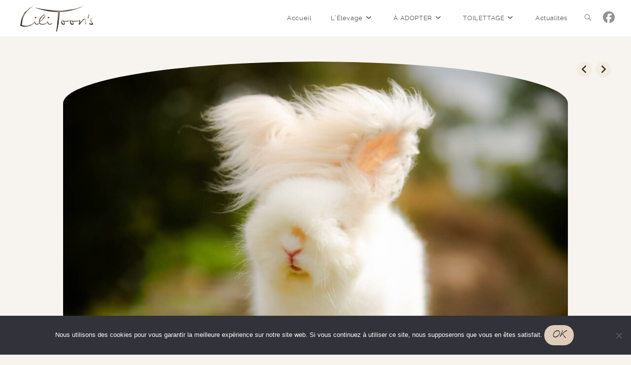

--- FILE ---
content_type: text/html; charset=UTF-8
request_url: https://www.leslapinslilitoons.fr/elevage/sushi-des-toons/
body_size: 32580
content:
<!DOCTYPE html>
<html class="html" lang="fr-FR">
<head>
	<meta charset="UTF-8">
	<link rel="profile" href="https://gmpg.org/xfn/11">

	<script id="lpData">
var lpData = {"site_url":"https:\/\/www.leslapinslilitoons.fr","user_id":"0","theme":"oceanwp-child-jr","lp_rest_url":"https:\/\/www.leslapinslilitoons.fr\/wp-json\/","nonce":"3b3a29ea2b","is_course_archive":"","courses_url":"https:\/\/www.leslapinslilitoons.fr\/courses-2\/","urlParams":[],"lp_version":"4.3.2.5","lp_rest_load_ajax":"https:\/\/www.leslapinslilitoons.fr\/wp-json\/lp\/v1\/load_content_via_ajax\/","ajaxUrl":"https:\/\/www.leslapinslilitoons.fr\/wp-admin\/admin-ajax.php","lpAjaxUrl":"https:\/\/www.leslapinslilitoons.fr\/lp-ajax-handle","coverImageRatio":"5.16","toast":{"gravity":"bottom","position":"center","duration":3000,"close":1,"stopOnFocus":1,"classPrefix":"lp-toast"},"i18n":[]};
</script>
<script id="lpSettingCourses">
var lpSettingCourses = {"lpArchiveLoadAjax":"1","lpArchiveNoLoadAjaxFirst":"0","lpArchivePaginationType":"infinite","noLoadCoursesJs":"0"};
</script>
		<style id="learn-press-custom-css">
			:root {
				--lp-container-max-width: 1140px;
				--lp-cotainer-padding: 1rem;
				--lp-primary-color: #0099cc;
				--lp-secondary-color: #decdb9;
			}
		</style>
		<meta name='robots' content='index, follow, max-image-preview:large, max-snippet:-1, max-video-preview:-1' />
<meta name="viewport" content="width=device-width, initial-scale=1"><script>window._wca = window._wca || [];</script>

	<!-- This site is optimized with the Yoast SEO plugin v26.8 - https://yoast.com/product/yoast-seo-wordpress/ -->
	<title>SUSHI DES TOON&#039;S - Les Lapins LILI TOON&#039;S</title>
	<link rel="canonical" href="https://www.leslapinslilitoons.fr/elevage/sushi-des-toons/" />
	<meta property="og:locale" content="fr_FR" />
	<meta property="og:type" content="article" />
	<meta property="og:title" content="SUSHI DES TOON&#039;S - Les Lapins LILI TOON&#039;S" />
	<meta property="og:description" content="Couleur : Broken fauve Père : Zizou Mère : Calzedonia" />
	<meta property="og:url" content="https://www.leslapinslilitoons.fr/elevage/sushi-des-toons/" />
	<meta property="og:site_name" content="Les Lapins LILI TOON&#039;S" />
	<meta property="article:publisher" content="https://www.facebook.com/elevageleslapinslilitoons" />
	<meta property="article:modified_time" content="2024-10-28T18:02:50+00:00" />
	<meta property="og:image" content="https://www.leslapinslilitoons.fr/wp-content/uploads/2023/05/SUSHI.jpg" />
	<meta property="og:image:width" content="2048" />
	<meta property="og:image:height" content="1365" />
	<meta property="og:image:type" content="image/jpeg" />
	<meta name="twitter:card" content="summary_large_image" />
	<script type="application/ld+json" class="yoast-schema-graph">{"@context":"https://schema.org","@graph":[{"@type":"WebPage","@id":"https://www.leslapinslilitoons.fr/elevage/sushi-des-toons/","url":"https://www.leslapinslilitoons.fr/elevage/sushi-des-toons/","name":"SUSHI DES TOON'S - Les Lapins LILI TOON&#039;S","isPartOf":{"@id":"https://www.leslapinslilitoons.fr/#website"},"primaryImageOfPage":{"@id":"https://www.leslapinslilitoons.fr/elevage/sushi-des-toons/#primaryimage"},"image":{"@id":"https://www.leslapinslilitoons.fr/elevage/sushi-des-toons/#primaryimage"},"thumbnailUrl":"https://www.leslapinslilitoons.fr/wp-content/uploads/2023/05/SUSHI.jpg","datePublished":"2023-05-28T17:02:54+00:00","dateModified":"2024-10-28T18:02:50+00:00","breadcrumb":{"@id":"https://www.leslapinslilitoons.fr/elevage/sushi-des-toons/#breadcrumb"},"inLanguage":"fr-FR","potentialAction":[{"@type":"ReadAction","target":["https://www.leslapinslilitoons.fr/elevage/sushi-des-toons/"]}]},{"@type":"ImageObject","inLanguage":"fr-FR","@id":"https://www.leslapinslilitoons.fr/elevage/sushi-des-toons/#primaryimage","url":"https://www.leslapinslilitoons.fr/wp-content/uploads/2023/05/SUSHI.jpg","contentUrl":"https://www.leslapinslilitoons.fr/wp-content/uploads/2023/05/SUSHI.jpg","width":2048,"height":1365},{"@type":"BreadcrumbList","@id":"https://www.leslapinslilitoons.fr/elevage/sushi-des-toons/#breadcrumb","itemListElement":[{"@type":"ListItem","position":1,"name":"Accueil","item":"https://www.leslapinslilitoons.fr/"},{"@type":"ListItem","position":2,"name":"Produits","item":"https://www.leslapinslilitoons.fr/accueil/"},{"@type":"ListItem","position":3,"name":"SUSHI DES TOON&#8217;S"}]},{"@type":"WebSite","@id":"https://www.leslapinslilitoons.fr/#website","url":"https://www.leslapinslilitoons.fr/","name":"Les Lapins LILI TOON'S","description":"Elevage Professionnel de Lapins de Compagnie : Angoras Anglais et Nains Angoras","publisher":{"@id":"https://www.leslapinslilitoons.fr/#organization"},"potentialAction":[{"@type":"SearchAction","target":{"@type":"EntryPoint","urlTemplate":"https://www.leslapinslilitoons.fr/?s={search_term_string}"},"query-input":{"@type":"PropertyValueSpecification","valueRequired":true,"valueName":"search_term_string"}}],"inLanguage":"fr-FR"},{"@type":"Organization","@id":"https://www.leslapinslilitoons.fr/#organization","name":"Les Lapins LILI TOON'S","url":"https://www.leslapinslilitoons.fr/","logo":{"@type":"ImageObject","inLanguage":"fr-FR","@id":"https://www.leslapinslilitoons.fr/#/schema/logo/image/","url":"https://www.leslapinslilitoons.fr/wp-content/uploads/2023/05/LILITOONS-LOGO-ALL-720x960-1.png","contentUrl":"https://www.leslapinslilitoons.fr/wp-content/uploads/2023/05/LILITOONS-LOGO-ALL-720x960-1.png","width":720,"height":960,"caption":"Les Lapins LILI TOON'S"},"image":{"@id":"https://www.leslapinslilitoons.fr/#/schema/logo/image/"},"sameAs":["https://www.facebook.com/elevageleslapinslilitoons","https://www.instagram.com/elevage_les_lapins_lili_toons"]}]}</script>
	<!-- / Yoast SEO plugin. -->


<link rel='dns-prefetch' href='//cdn.canvasjs.com' />
<link rel='dns-prefetch' href='//stats.wp.com' />
<link rel='dns-prefetch' href='//use.fontawesome.com' />
<link rel="alternate" type="application/rss+xml" title="Les Lapins LILI TOON&#039;S &raquo; Flux" href="https://www.leslapinslilitoons.fr/feed/" />
<link rel="alternate" type="application/rss+xml" title="Les Lapins LILI TOON&#039;S &raquo; Flux des commentaires" href="https://www.leslapinslilitoons.fr/comments/feed/" />
<link rel="alternate" type="application/rss+xml" title="Les Lapins LILI TOON&#039;S &raquo; SUSHI DES TOON&rsquo;S Flux des commentaires" href="https://www.leslapinslilitoons.fr/elevage/sushi-des-toons/feed/" />
<link rel="alternate" title="oEmbed (JSON)" type="application/json+oembed" href="https://www.leslapinslilitoons.fr/wp-json/oembed/1.0/embed?url=https%3A%2F%2Fwww.leslapinslilitoons.fr%2Felevage%2Fsushi-des-toons%2F" />
<link rel="alternate" title="oEmbed (XML)" type="text/xml+oembed" href="https://www.leslapinslilitoons.fr/wp-json/oembed/1.0/embed?url=https%3A%2F%2Fwww.leslapinslilitoons.fr%2Felevage%2Fsushi-des-toons%2F&#038;format=xml" />
<style id='wp-img-auto-sizes-contain-inline-css'>
img:is([sizes=auto i],[sizes^="auto," i]){contain-intrinsic-size:3000px 1500px}
/*# sourceURL=wp-img-auto-sizes-contain-inline-css */
</style>
<style id='wp-emoji-styles-inline-css'>

	img.wp-smiley, img.emoji {
		display: inline !important;
		border: none !important;
		box-shadow: none !important;
		height: 1em !important;
		width: 1em !important;
		margin: 0 0.07em !important;
		vertical-align: -0.1em !important;
		background: none !important;
		padding: 0 !important;
	}
/*# sourceURL=wp-emoji-styles-inline-css */
</style>
<link rel='stylesheet' id='wp-block-library-css' href='https://www.leslapinslilitoons.fr/wp-includes/css/dist/block-library/style.min.css' media='all' />
<style id='wp-block-library-theme-inline-css'>
.wp-block-audio :where(figcaption){color:#555;font-size:13px;text-align:center}.is-dark-theme .wp-block-audio :where(figcaption){color:#ffffffa6}.wp-block-audio{margin:0 0 1em}.wp-block-code{border:1px solid #ccc;border-radius:4px;font-family:Menlo,Consolas,monaco,monospace;padding:.8em 1em}.wp-block-embed :where(figcaption){color:#555;font-size:13px;text-align:center}.is-dark-theme .wp-block-embed :where(figcaption){color:#ffffffa6}.wp-block-embed{margin:0 0 1em}.blocks-gallery-caption{color:#555;font-size:13px;text-align:center}.is-dark-theme .blocks-gallery-caption{color:#ffffffa6}:root :where(.wp-block-image figcaption){color:#555;font-size:13px;text-align:center}.is-dark-theme :root :where(.wp-block-image figcaption){color:#ffffffa6}.wp-block-image{margin:0 0 1em}.wp-block-pullquote{border-bottom:4px solid;border-top:4px solid;color:currentColor;margin-bottom:1.75em}.wp-block-pullquote :where(cite),.wp-block-pullquote :where(footer),.wp-block-pullquote__citation{color:currentColor;font-size:.8125em;font-style:normal;text-transform:uppercase}.wp-block-quote{border-left:.25em solid;margin:0 0 1.75em;padding-left:1em}.wp-block-quote cite,.wp-block-quote footer{color:currentColor;font-size:.8125em;font-style:normal;position:relative}.wp-block-quote:where(.has-text-align-right){border-left:none;border-right:.25em solid;padding-left:0;padding-right:1em}.wp-block-quote:where(.has-text-align-center){border:none;padding-left:0}.wp-block-quote.is-large,.wp-block-quote.is-style-large,.wp-block-quote:where(.is-style-plain){border:none}.wp-block-search .wp-block-search__label{font-weight:700}.wp-block-search__button{border:1px solid #ccc;padding:.375em .625em}:where(.wp-block-group.has-background){padding:1.25em 2.375em}.wp-block-separator.has-css-opacity{opacity:.4}.wp-block-separator{border:none;border-bottom:2px solid;margin-left:auto;margin-right:auto}.wp-block-separator.has-alpha-channel-opacity{opacity:1}.wp-block-separator:not(.is-style-wide):not(.is-style-dots){width:100px}.wp-block-separator.has-background:not(.is-style-dots){border-bottom:none;height:1px}.wp-block-separator.has-background:not(.is-style-wide):not(.is-style-dots){height:2px}.wp-block-table{margin:0 0 1em}.wp-block-table td,.wp-block-table th{word-break:normal}.wp-block-table :where(figcaption){color:#555;font-size:13px;text-align:center}.is-dark-theme .wp-block-table :where(figcaption){color:#ffffffa6}.wp-block-video :where(figcaption){color:#555;font-size:13px;text-align:center}.is-dark-theme .wp-block-video :where(figcaption){color:#ffffffa6}.wp-block-video{margin:0 0 1em}:root :where(.wp-block-template-part.has-background){margin-bottom:0;margin-top:0;padding:1.25em 2.375em}
/*# sourceURL=/wp-includes/css/dist/block-library/theme.min.css */
</style>
<style id='classic-theme-styles-inline-css'>
/*! This file is auto-generated */
.wp-block-button__link{color:#fff;background-color:#32373c;border-radius:9999px;box-shadow:none;text-decoration:none;padding:calc(.667em + 2px) calc(1.333em + 2px);font-size:1.125em}.wp-block-file__button{background:#32373c;color:#fff;text-decoration:none}
/*# sourceURL=/wp-includes/css/classic-themes.min.css */
</style>
<link rel='stylesheet' id='mediaelement-css' href='https://www.leslapinslilitoons.fr/wp-includes/js/mediaelement/mediaelementplayer-legacy.min.css?ver=4.2.17' media='all' />
<link rel='stylesheet' id='wp-mediaelement-css' href='https://www.leslapinslilitoons.fr/wp-includes/js/mediaelement/wp-mediaelement.min.css' media='all' />
<style id='jetpack-sharing-buttons-style-inline-css'>
.jetpack-sharing-buttons__services-list{display:flex;flex-direction:row;flex-wrap:wrap;gap:0;list-style-type:none;margin:5px;padding:0}.jetpack-sharing-buttons__services-list.has-small-icon-size{font-size:12px}.jetpack-sharing-buttons__services-list.has-normal-icon-size{font-size:16px}.jetpack-sharing-buttons__services-list.has-large-icon-size{font-size:24px}.jetpack-sharing-buttons__services-list.has-huge-icon-size{font-size:36px}@media print{.jetpack-sharing-buttons__services-list{display:none!important}}.editor-styles-wrapper .wp-block-jetpack-sharing-buttons{gap:0;padding-inline-start:0}ul.jetpack-sharing-buttons__services-list.has-background{padding:1.25em 2.375em}
/*# sourceURL=https://www.leslapinslilitoons.fr/wp-content/plugins/jetpack/_inc/blocks/sharing-buttons/view.css */
</style>
<style id='filebird-block-filebird-gallery-style-inline-css'>
ul.filebird-block-filebird-gallery{margin:auto!important;padding:0!important;width:100%}ul.filebird-block-filebird-gallery.layout-grid{display:grid;grid-gap:20px;align-items:stretch;grid-template-columns:repeat(var(--columns),1fr);justify-items:stretch}ul.filebird-block-filebird-gallery.layout-grid li img{border:1px solid #ccc;box-shadow:2px 2px 6px 0 rgba(0,0,0,.3);height:100%;max-width:100%;-o-object-fit:cover;object-fit:cover;width:100%}ul.filebird-block-filebird-gallery.layout-masonry{-moz-column-count:var(--columns);-moz-column-gap:var(--space);column-gap:var(--space);-moz-column-width:var(--min-width);columns:var(--min-width) var(--columns);display:block;overflow:auto}ul.filebird-block-filebird-gallery.layout-masonry li{margin-bottom:var(--space)}ul.filebird-block-filebird-gallery li{list-style:none}ul.filebird-block-filebird-gallery li figure{height:100%;margin:0;padding:0;position:relative;width:100%}ul.filebird-block-filebird-gallery li figure figcaption{background:linear-gradient(0deg,rgba(0,0,0,.7),rgba(0,0,0,.3) 70%,transparent);bottom:0;box-sizing:border-box;color:#fff;font-size:.8em;margin:0;max-height:100%;overflow:auto;padding:3em .77em .7em;position:absolute;text-align:center;width:100%;z-index:2}ul.filebird-block-filebird-gallery li figure figcaption a{color:inherit}

/*# sourceURL=https://www.leslapinslilitoons.fr/wp-content/plugins/filebird/blocks/filebird-gallery/build/style-index.css */
</style>
<style id='font-awesome-svg-styles-default-inline-css'>
.svg-inline--fa {
  display: inline-block;
  height: 1em;
  overflow: visible;
  vertical-align: -.125em;
}
/*# sourceURL=font-awesome-svg-styles-default-inline-css */
</style>
<link rel='stylesheet' id='font-awesome-svg-styles-css' href='https://www.leslapinslilitoons.fr/wp-content/uploads/font-awesome/v6.5.1/css/svg-with-js.css' media='all' />
<style id='font-awesome-svg-styles-inline-css'>
   .wp-block-font-awesome-icon svg::before,
   .wp-rich-text-font-awesome-icon svg::before {content: unset;}
/*# sourceURL=font-awesome-svg-styles-inline-css */
</style>
<style id='global-styles-inline-css'>
:root{--wp--preset--aspect-ratio--square: 1;--wp--preset--aspect-ratio--4-3: 4/3;--wp--preset--aspect-ratio--3-4: 3/4;--wp--preset--aspect-ratio--3-2: 3/2;--wp--preset--aspect-ratio--2-3: 2/3;--wp--preset--aspect-ratio--16-9: 16/9;--wp--preset--aspect-ratio--9-16: 9/16;--wp--preset--color--black: #000000;--wp--preset--color--cyan-bluish-gray: #abb8c3;--wp--preset--color--white: #ffffff;--wp--preset--color--pale-pink: #f78da7;--wp--preset--color--vivid-red: #cf2e2e;--wp--preset--color--luminous-vivid-orange: #ff6900;--wp--preset--color--luminous-vivid-amber: #fcb900;--wp--preset--color--light-green-cyan: #7bdcb5;--wp--preset--color--vivid-green-cyan: #00d084;--wp--preset--color--pale-cyan-blue: #8ed1fc;--wp--preset--color--vivid-cyan-blue: #0693e3;--wp--preset--color--vivid-purple: #9b51e0;--wp--preset--gradient--vivid-cyan-blue-to-vivid-purple: linear-gradient(135deg,rgb(6,147,227) 0%,rgb(155,81,224) 100%);--wp--preset--gradient--light-green-cyan-to-vivid-green-cyan: linear-gradient(135deg,rgb(122,220,180) 0%,rgb(0,208,130) 100%);--wp--preset--gradient--luminous-vivid-amber-to-luminous-vivid-orange: linear-gradient(135deg,rgb(252,185,0) 0%,rgb(255,105,0) 100%);--wp--preset--gradient--luminous-vivid-orange-to-vivid-red: linear-gradient(135deg,rgb(255,105,0) 0%,rgb(207,46,46) 100%);--wp--preset--gradient--very-light-gray-to-cyan-bluish-gray: linear-gradient(135deg,rgb(238,238,238) 0%,rgb(169,184,195) 100%);--wp--preset--gradient--cool-to-warm-spectrum: linear-gradient(135deg,rgb(74,234,220) 0%,rgb(151,120,209) 20%,rgb(207,42,186) 40%,rgb(238,44,130) 60%,rgb(251,105,98) 80%,rgb(254,248,76) 100%);--wp--preset--gradient--blush-light-purple: linear-gradient(135deg,rgb(255,206,236) 0%,rgb(152,150,240) 100%);--wp--preset--gradient--blush-bordeaux: linear-gradient(135deg,rgb(254,205,165) 0%,rgb(254,45,45) 50%,rgb(107,0,62) 100%);--wp--preset--gradient--luminous-dusk: linear-gradient(135deg,rgb(255,203,112) 0%,rgb(199,81,192) 50%,rgb(65,88,208) 100%);--wp--preset--gradient--pale-ocean: linear-gradient(135deg,rgb(255,245,203) 0%,rgb(182,227,212) 50%,rgb(51,167,181) 100%);--wp--preset--gradient--electric-grass: linear-gradient(135deg,rgb(202,248,128) 0%,rgb(113,206,126) 100%);--wp--preset--gradient--midnight: linear-gradient(135deg,rgb(2,3,129) 0%,rgb(40,116,252) 100%);--wp--preset--font-size--small: 13px;--wp--preset--font-size--medium: 20px;--wp--preset--font-size--large: 36px;--wp--preset--font-size--x-large: 42px;--wp--preset--spacing--20: 0.44rem;--wp--preset--spacing--30: 0.67rem;--wp--preset--spacing--40: 1rem;--wp--preset--spacing--50: 1.5rem;--wp--preset--spacing--60: 2.25rem;--wp--preset--spacing--70: 3.38rem;--wp--preset--spacing--80: 5.06rem;--wp--preset--shadow--natural: 6px 6px 9px rgba(0, 0, 0, 0.2);--wp--preset--shadow--deep: 12px 12px 50px rgba(0, 0, 0, 0.4);--wp--preset--shadow--sharp: 6px 6px 0px rgba(0, 0, 0, 0.2);--wp--preset--shadow--outlined: 6px 6px 0px -3px rgb(255, 255, 255), 6px 6px rgb(0, 0, 0);--wp--preset--shadow--crisp: 6px 6px 0px rgb(0, 0, 0);}:where(.is-layout-flex){gap: 0.5em;}:where(.is-layout-grid){gap: 0.5em;}body .is-layout-flex{display: flex;}.is-layout-flex{flex-wrap: wrap;align-items: center;}.is-layout-flex > :is(*, div){margin: 0;}body .is-layout-grid{display: grid;}.is-layout-grid > :is(*, div){margin: 0;}:where(.wp-block-columns.is-layout-flex){gap: 2em;}:where(.wp-block-columns.is-layout-grid){gap: 2em;}:where(.wp-block-post-template.is-layout-flex){gap: 1.25em;}:where(.wp-block-post-template.is-layout-grid){gap: 1.25em;}.has-black-color{color: var(--wp--preset--color--black) !important;}.has-cyan-bluish-gray-color{color: var(--wp--preset--color--cyan-bluish-gray) !important;}.has-white-color{color: var(--wp--preset--color--white) !important;}.has-pale-pink-color{color: var(--wp--preset--color--pale-pink) !important;}.has-vivid-red-color{color: var(--wp--preset--color--vivid-red) !important;}.has-luminous-vivid-orange-color{color: var(--wp--preset--color--luminous-vivid-orange) !important;}.has-luminous-vivid-amber-color{color: var(--wp--preset--color--luminous-vivid-amber) !important;}.has-light-green-cyan-color{color: var(--wp--preset--color--light-green-cyan) !important;}.has-vivid-green-cyan-color{color: var(--wp--preset--color--vivid-green-cyan) !important;}.has-pale-cyan-blue-color{color: var(--wp--preset--color--pale-cyan-blue) !important;}.has-vivid-cyan-blue-color{color: var(--wp--preset--color--vivid-cyan-blue) !important;}.has-vivid-purple-color{color: var(--wp--preset--color--vivid-purple) !important;}.has-black-background-color{background-color: var(--wp--preset--color--black) !important;}.has-cyan-bluish-gray-background-color{background-color: var(--wp--preset--color--cyan-bluish-gray) !important;}.has-white-background-color{background-color: var(--wp--preset--color--white) !important;}.has-pale-pink-background-color{background-color: var(--wp--preset--color--pale-pink) !important;}.has-vivid-red-background-color{background-color: var(--wp--preset--color--vivid-red) !important;}.has-luminous-vivid-orange-background-color{background-color: var(--wp--preset--color--luminous-vivid-orange) !important;}.has-luminous-vivid-amber-background-color{background-color: var(--wp--preset--color--luminous-vivid-amber) !important;}.has-light-green-cyan-background-color{background-color: var(--wp--preset--color--light-green-cyan) !important;}.has-vivid-green-cyan-background-color{background-color: var(--wp--preset--color--vivid-green-cyan) !important;}.has-pale-cyan-blue-background-color{background-color: var(--wp--preset--color--pale-cyan-blue) !important;}.has-vivid-cyan-blue-background-color{background-color: var(--wp--preset--color--vivid-cyan-blue) !important;}.has-vivid-purple-background-color{background-color: var(--wp--preset--color--vivid-purple) !important;}.has-black-border-color{border-color: var(--wp--preset--color--black) !important;}.has-cyan-bluish-gray-border-color{border-color: var(--wp--preset--color--cyan-bluish-gray) !important;}.has-white-border-color{border-color: var(--wp--preset--color--white) !important;}.has-pale-pink-border-color{border-color: var(--wp--preset--color--pale-pink) !important;}.has-vivid-red-border-color{border-color: var(--wp--preset--color--vivid-red) !important;}.has-luminous-vivid-orange-border-color{border-color: var(--wp--preset--color--luminous-vivid-orange) !important;}.has-luminous-vivid-amber-border-color{border-color: var(--wp--preset--color--luminous-vivid-amber) !important;}.has-light-green-cyan-border-color{border-color: var(--wp--preset--color--light-green-cyan) !important;}.has-vivid-green-cyan-border-color{border-color: var(--wp--preset--color--vivid-green-cyan) !important;}.has-pale-cyan-blue-border-color{border-color: var(--wp--preset--color--pale-cyan-blue) !important;}.has-vivid-cyan-blue-border-color{border-color: var(--wp--preset--color--vivid-cyan-blue) !important;}.has-vivid-purple-border-color{border-color: var(--wp--preset--color--vivid-purple) !important;}.has-vivid-cyan-blue-to-vivid-purple-gradient-background{background: var(--wp--preset--gradient--vivid-cyan-blue-to-vivid-purple) !important;}.has-light-green-cyan-to-vivid-green-cyan-gradient-background{background: var(--wp--preset--gradient--light-green-cyan-to-vivid-green-cyan) !important;}.has-luminous-vivid-amber-to-luminous-vivid-orange-gradient-background{background: var(--wp--preset--gradient--luminous-vivid-amber-to-luminous-vivid-orange) !important;}.has-luminous-vivid-orange-to-vivid-red-gradient-background{background: var(--wp--preset--gradient--luminous-vivid-orange-to-vivid-red) !important;}.has-very-light-gray-to-cyan-bluish-gray-gradient-background{background: var(--wp--preset--gradient--very-light-gray-to-cyan-bluish-gray) !important;}.has-cool-to-warm-spectrum-gradient-background{background: var(--wp--preset--gradient--cool-to-warm-spectrum) !important;}.has-blush-light-purple-gradient-background{background: var(--wp--preset--gradient--blush-light-purple) !important;}.has-blush-bordeaux-gradient-background{background: var(--wp--preset--gradient--blush-bordeaux) !important;}.has-luminous-dusk-gradient-background{background: var(--wp--preset--gradient--luminous-dusk) !important;}.has-pale-ocean-gradient-background{background: var(--wp--preset--gradient--pale-ocean) !important;}.has-electric-grass-gradient-background{background: var(--wp--preset--gradient--electric-grass) !important;}.has-midnight-gradient-background{background: var(--wp--preset--gradient--midnight) !important;}.has-small-font-size{font-size: var(--wp--preset--font-size--small) !important;}.has-medium-font-size{font-size: var(--wp--preset--font-size--medium) !important;}.has-large-font-size{font-size: var(--wp--preset--font-size--large) !important;}.has-x-large-font-size{font-size: var(--wp--preset--font-size--x-large) !important;}
:where(.wp-block-post-template.is-layout-flex){gap: 1.25em;}:where(.wp-block-post-template.is-layout-grid){gap: 1.25em;}
:where(.wp-block-term-template.is-layout-flex){gap: 1.25em;}:where(.wp-block-term-template.is-layout-grid){gap: 1.25em;}
:where(.wp-block-columns.is-layout-flex){gap: 2em;}:where(.wp-block-columns.is-layout-grid){gap: 2em;}
:root :where(.wp-block-pullquote){font-size: 1.5em;line-height: 1.6;}
/*# sourceURL=global-styles-inline-css */
</style>
<link rel='stylesheet' id='owp-preloader-css' href='https://www.leslapinslilitoons.fr/wp-content/plugins/ocean-extra/includes/preloader/assets/css/preloader.min.css?ver=2.5.2' media='all' />
<link rel='stylesheet' id='elementor-frontend-css' href='https://www.leslapinslilitoons.fr/wp-content/plugins/elementor/assets/css/frontend.min.css?ver=3.34.2' media='all' />
<link rel='stylesheet' id='elementor-post-14077-css' href='https://www.leslapinslilitoons.fr/wp-content/uploads/elementor/css/post-14077.css?ver=1768983702' media='all' />
<link rel='stylesheet' id='acoplw-style-css' href='https://www.leslapinslilitoons.fr/wp-content/plugins/aco-product-labels-for-woocommerce/includes/../assets/css/frontend.css?ver=1.5.13' media='all' />
<link rel='stylesheet' id='contact-form-7-css' href='https://www.leslapinslilitoons.fr/wp-content/plugins/contact-form-7/includes/css/styles.css?ver=6.1.4' media='all' />
<link rel='stylesheet' id='cookie-notice-front-css' href='https://www.leslapinslilitoons.fr/wp-content/plugins/cookie-notice/css/front.min.css?ver=2.5.11' media='all' />
<link rel='stylesheet' id='foobox-free-min-css' href='https://www.leslapinslilitoons.fr/wp-content/plugins/foobox-image-lightbox/free/css/foobox.free.min.css?ver=2.7.35' media='all' />
<link rel='stylesheet' id='pic-postslider-font-css' href='https://www.leslapinslilitoons.fr/wp-content/plugins/post-slider-free/public/css/font-awesome.css' media='all' />
<link rel='stylesheet' id='pic-postslider-owls-theme-css' href='https://www.leslapinslilitoons.fr/wp-content/plugins/post-slider-free/public/css/owl.carousel.min.css' media='all' />
<link rel='stylesheet' id='pic-postslider-public-css-css' href='https://www.leslapinslilitoons.fr/wp-content/plugins/post-slider-free/public/css/post-slider-free-public.css' media='all' />
<link rel='stylesheet' id='tss-css' href='https://www.leslapinslilitoons.fr/wp-content/plugins/testimonial-slider-and-showcase/assets/css/wptestimonial.css?ver=2.4.1' media='all' />
<link rel='stylesheet' id='user-registration-general-css' href='https://www.leslapinslilitoons.fr/wp-content/plugins/user-registration/assets/css/user-registration.css?ver=5.0.3' media='all' />
<link rel='stylesheet' id='dashicons-css' href='https://www.leslapinslilitoons.fr/wp-includes/css/dashicons.min.css' media='all' />
<link rel='stylesheet' id='admin-bar-css' href='https://www.leslapinslilitoons.fr/wp-includes/css/admin-bar.min.css' media='all' />
<style id='admin-bar-inline-css'>

    .canvasjs-chart-credit{
        display: none !important;
    }
    #vtrtsFreeChart canvas {
    border-radius: 6px;
}

.vtrts-free-adminbar-weekly-title {
    font-weight: bold;
    font-size: 14px;
    color: #fff;
    margin-bottom: 6px;
}

        #wpadminbar #wp-admin-bar-vtrts_free_top_button .ab-icon:before {
            content: "\f185";
            color: #1DAE22;
            top: 3px;
        }
    #wp-admin-bar-vtrts_pro_top_button .ab-item {
        min-width: 180px;
    }
    .vtrts-free-adminbar-dropdown {
        min-width: 420px ;
        padding: 18px 18px 12px 18px;
        background: #23282d;
        color: #fff;
        border-radius: 8px;
        box-shadow: 0 4px 24px rgba(0,0,0,0.15);
        margin-top: 10px;
    }
    .vtrts-free-adminbar-grid {
        display: grid;
        grid-template-columns: 1fr 1fr;
        gap: 18px 18px; /* row-gap column-gap */
        margin-bottom: 18px;
    }
    .vtrts-free-adminbar-card {
        background: #2c3338;
        border-radius: 8px;
        padding: 18px 18px 12px 18px;
        box-shadow: 0 2px 8px rgba(0,0,0,0.07);
        display: flex;
        flex-direction: column;
        align-items: flex-start;
    }
    /* Extra margin for the right column */
    .vtrts-free-adminbar-card:nth-child(2),
    .vtrts-free-adminbar-card:nth-child(4) {
        margin-left: 10px !important;
        padding-left: 10px !important;
                padding-top: 6px !important;

        margin-right: 10px !important;
        padding-right : 10px !important;
        margin-top: 10px !important;
    }
    .vtrts-free-adminbar-card:nth-child(1),
    .vtrts-free-adminbar-card:nth-child(3) {
        margin-left: 10px !important;
        padding-left: 10px !important;
                padding-top: 6px !important;

        margin-top: 10px !important;
                padding-right : 10px !important;

    }
    /* Extra margin for the bottom row */
    .vtrts-free-adminbar-card:nth-child(3),
    .vtrts-free-adminbar-card:nth-child(4) {
        margin-top: 6px !important;
        padding-top: 6px !important;
        margin-top: 10px !important;
    }
    .vtrts-free-adminbar-card-title {
        font-size: 14px;
        font-weight: 800;
        margin-bottom: 6px;
        color: #fff;
    }
    .vtrts-free-adminbar-card-value {
        font-size: 22px;
        font-weight: bold;
        color: #1DAE22;
        margin-bottom: 4px;
    }
    .vtrts-free-adminbar-card-sub {
        font-size: 12px;
        color: #aaa;
    }
    .vtrts-free-adminbar-btn-wrap {
        text-align: center;
        margin-top: 8px;
    }

    #wp-admin-bar-vtrts_free_top_button .ab-item{
    min-width: 80px !important;
        padding: 0px !important;
    .vtrts-free-adminbar-btn {
        display: inline-block;
        background: #1DAE22;
        color: #fff !important;
        font-weight: bold;
        padding: 8px 28px;
        border-radius: 6px;
        text-decoration: none;
        font-size: 15px;
        transition: background 0.2s;
        margin-top: 8px;
    }
    .vtrts-free-adminbar-btn:hover {
        background: #15991b;
        color: #fff !important;
    }

    .vtrts-free-adminbar-dropdown-wrap { min-width: 0; padding: 0; }
    #wpadminbar #wp-admin-bar-vtrts_free_top_button .vtrts-free-adminbar-dropdown { display: none; position: absolute; left: 0; top: 100%; z-index: 99999; }
    #wpadminbar #wp-admin-bar-vtrts_free_top_button:hover .vtrts-free-adminbar-dropdown { display: block; }
    
        .ab-empty-item #wp-admin-bar-vtrts_free_top_button-default .ab-empty-item{
    height:0px !important;
    padding :0px !important;
     }
            #wpadminbar .quicklinks .ab-empty-item{
        padding:0px !important;
    }
    .vtrts-free-adminbar-dropdown {
    min-width: 420px;
    padding: 18px 18px 12px 18px;
    background: #23282d;
    color: #fff;
    border-radius: 12px; /* more rounded */
    box-shadow: 0 8px 32px rgba(0,0,0,0.25); /* deeper shadow */
    margin-top: 10px;
}

.vtrts-free-adminbar-btn-wrap {
    text-align: center;
    margin-top: 18px; /* more space above */
}

.vtrts-free-adminbar-btn {
    display: inline-block;
    background: #1DAE22;
    color: #fff !important;
    font-weight: bold;
    padding: 5px 22px;
    border-radius: 8px;
    text-decoration: none;
    font-size: 17px;
    transition: background 0.2s, box-shadow 0.2s;
    margin-top: 8px;
    box-shadow: 0 2px 8px rgba(29,174,34,0.15);
    text-align: center;
    line-height: 1.6;
    
}
.vtrts-free-adminbar-btn:hover {
    background: #15991b;
    color: #fff !important;
    box-shadow: 0 4px 16px rgba(29,174,34,0.25);
}
    


/*# sourceURL=admin-bar-inline-css */
</style>
<link rel='stylesheet' id='wqoecf-front-woo-quote-css' href='https://www.leslapinslilitoons.fr/wp-content/plugins/woo-quote-or-enquiry-contact-form-7/assets/css/wqoecf-front-style.css?ver=3.5.0' media='all' />
<style id='woocommerce-inline-inline-css'>
.woocommerce form .form-row .required { visibility: visible; }
/*# sourceURL=woocommerce-inline-inline-css */
</style>
<link rel='stylesheet' id='wpos-slick-style-css' href='https://www.leslapinslilitoons.fr/wp-content/plugins/woo-product-slider-and-carousel-with-category/assets/css/slick.css?ver=3.0.3' media='all' />
<link rel='stylesheet' id='wcpscwc-public-style-css' href='https://www.leslapinslilitoons.fr/wp-content/plugins/woo-product-slider-and-carousel-with-category/assets/css/wcpscwc-public.css?ver=3.0.3' media='all' />
<link rel='stylesheet' id='oceanwp-style-css' href='https://www.leslapinslilitoons.fr/wp-content/themes/oceanwp/assets/css/style.min.css?ver=1.0' media='all' />
<style id='oceanwp-style-inline-css'>
body div.wpforms-container-full .wpforms-form input[type=submit]:hover,
			body div.wpforms-container-full .wpforms-form input[type=submit]:active,
			body div.wpforms-container-full .wpforms-form button[type=submit]:hover,
			body div.wpforms-container-full .wpforms-form button[type=submit]:active,
			body div.wpforms-container-full .wpforms-form .wpforms-page-button:hover,
			body div.wpforms-container-full .wpforms-form .wpforms-page-button:active,
			body .wp-core-ui div.wpforms-container-full .wpforms-form input[type=submit]:hover,
			body .wp-core-ui div.wpforms-container-full .wpforms-form input[type=submit]:active,
			body .wp-core-ui div.wpforms-container-full .wpforms-form button[type=submit]:hover,
			body .wp-core-ui div.wpforms-container-full .wpforms-form button[type=submit]:active,
			body .wp-core-ui div.wpforms-container-full .wpforms-form .wpforms-page-button:hover,
			body .wp-core-ui div.wpforms-container-full .wpforms-form .wpforms-page-button:active {
					background: linear-gradient(0deg, rgba(0, 0, 0, 0.2), rgba(0, 0, 0, 0.2)), var(--wpforms-button-background-color-alt, var(--wpforms-button-background-color)) !important;
			}
/*# sourceURL=oceanwp-style-inline-css */
</style>
<link rel='stylesheet' id='child-style-css' href='https://www.leslapinslilitoons.fr/wp-content/themes/oceanwp-child-jr/style.css' media='all' />
<link rel='stylesheet' id='oceanwp-woo-mini-cart-css' href='https://www.leslapinslilitoons.fr/wp-content/themes/oceanwp/assets/css/woo/woo-mini-cart.min.css' media='all' />
<link rel='stylesheet' id='font-awesome-css' href='https://www.leslapinslilitoons.fr/wp-content/themes/oceanwp/assets/fonts/fontawesome/css/all.min.css?ver=6.7.2' media='all' />
<link rel='stylesheet' id='simple-line-icons-css' href='https://www.leslapinslilitoons.fr/wp-content/themes/oceanwp/assets/css/third/simple-line-icons.min.css?ver=2.4.0' media='all' />
<link rel='stylesheet' id='font-awesome-official-css' href='https://use.fontawesome.com/releases/v6.5.1/css/all.css' media='all' integrity="sha384-t1nt8BQoYMLFN5p42tRAtuAAFQaCQODekUVeKKZrEnEyp4H2R0RHFz0KWpmj7i8g" crossorigin="anonymous" />
<link rel='stylesheet' id='slick-css' href='https://www.leslapinslilitoons.fr/wp-content/plugins/woo-product-gallery-slider/assets/css/slick.css?ver=2.3.22' media='all' />
<link rel='stylesheet' id='slick-theme-css' href='https://www.leslapinslilitoons.fr/wp-content/plugins/woo-product-gallery-slider/assets/css/slick-theme.css?ver=2.3.22' media='all' />
<link rel='stylesheet' id='fancybox-css' href='https://www.leslapinslilitoons.fr/wp-content/plugins/woo-product-gallery-slider/assets/css/jquery.fancybox.min.css?ver=2.3.22' media='all' />
<style id='fancybox-inline-css'>

					.wpgs-nav .slick-track {
						transform: inherit !important;
					}
				
					.wpgs-dots {
						display:none;
					}
				.wpgs-for .slick-slide{cursor:pointer;}
/*# sourceURL=fancybox-inline-css */
</style>
<link rel='stylesheet' id='flaticon-wpgs-css' href='https://www.leslapinslilitoons.fr/wp-content/plugins/woo-product-gallery-slider/assets/css/font/flaticon.css?ver=2.3.22' media='all' />
<link rel='stylesheet' id='oceanwp-woocommerce-css' href='https://www.leslapinslilitoons.fr/wp-content/themes/oceanwp/assets/css/woo/woocommerce.min.css' media='all' />
<link rel='stylesheet' id='oceanwp-woo-star-font-css' href='https://www.leslapinslilitoons.fr/wp-content/themes/oceanwp/assets/css/woo/woo-star-font.min.css' media='all' />
<link rel='stylesheet' id='oceanwp-woo-quick-view-css' href='https://www.leslapinslilitoons.fr/wp-content/themes/oceanwp/assets/css/woo/woo-quick-view.min.css' media='all' />
<link rel='stylesheet' id='oe-widgets-style-css' href='https://www.leslapinslilitoons.fr/wp-content/plugins/ocean-extra/assets/css/widgets.css' media='all' />
<link rel='stylesheet' id='ops-product-share-style-css' href='https://www.leslapinslilitoons.fr/wp-content/plugins/ocean-product-sharing/assets/css/style.min.css' media='all' />
<link rel='stylesheet' id='oss-social-share-style-css' href='https://www.leslapinslilitoons.fr/wp-content/plugins/ocean-social-sharing/assets/css/style.min.css' media='all' />
<link rel='stylesheet' id='learnpress-widgets-css' href='https://www.leslapinslilitoons.fr/wp-content/plugins/learnpress/assets/css/widgets.min.css?ver=4.3.2.5' media='all' />
<link rel='stylesheet' id='font-awesome-official-v4shim-css' href='https://use.fontawesome.com/releases/v6.5.1/css/v4-shims.css' media='all' integrity="sha384-5Jfdy0XO8+vjCRofsSnGmxGSYjLfsjjTOABKxVr8BkfvlaAm14bIJc7Jcjfq/xQI" crossorigin="anonymous" />
<script type="text/template" id="tmpl-variation-template">
	<div class="woocommerce-variation-description">{{{ data.variation.variation_description }}}</div>
	<div class="woocommerce-variation-price">{{{ data.variation.price_html }}}</div>
	<div class="woocommerce-variation-availability">{{{ data.variation.availability_html }}}</div>
</script>
<script type="text/template" id="tmpl-unavailable-variation-template">
	<p role="alert">Désolé, ce produit n&rsquo;est pas disponible. Veuillez choisir une combinaison différente.</p>
</script>
<script src="https://www.leslapinslilitoons.fr/wp-includes/js/jquery/jquery.min.js?ver=3.7.1" id="jquery-core-js"></script>
<script src="https://www.leslapinslilitoons.fr/wp-includes/js/jquery/jquery-migrate.min.js?ver=3.4.1" id="jquery-migrate-js"></script>
<script id="ahc_front_js-js-extra">
var ahc_ajax_front = {"ajax_url":"https://www.leslapinslilitoons.fr/wp-admin/admin-ajax.php","plugin_url":"https://www.leslapinslilitoons.fr/wp-content/plugins/visitors-traffic-real-time-statistics/","page_id":"3615","page_title":"SUSHI DES TOON\u2019S","post_type":"product"};
//# sourceURL=ahc_front_js-js-extra
</script>
<script src="https://www.leslapinslilitoons.fr/wp-content/plugins/visitors-traffic-real-time-statistics/js/front.js" id="ahc_front_js-js"></script>
<script id="owp-preloader-js-extra">
var owpPreloader = {"nonce":"af953199a6"};
//# sourceURL=owp-preloader-js-extra
</script>
<script src="https://www.leslapinslilitoons.fr/wp-content/plugins/ocean-extra/includes/preloader/assets/js/preloader.min.js?ver=2.5.2" id="owp-preloader-js"></script>
<script id="acoplw-script-js-extra">
var acoplw_frontend_object = {"classname":"","enablejquery":"0"};
//# sourceURL=acoplw-script-js-extra
</script>
<script src="https://www.leslapinslilitoons.fr/wp-content/plugins/aco-product-labels-for-woocommerce/includes/../assets/js/frontend.js?ver=1.5.13" id="acoplw-script-js"></script>
<script id="cookie-notice-front-js-before">
var cnArgs = {"ajaxUrl":"https:\/\/www.leslapinslilitoons.fr\/wp-admin\/admin-ajax.php","nonce":"e197456034","hideEffect":"fade","position":"bottom","onScroll":false,"onScrollOffset":100,"onClick":false,"cookieName":"cookie_notice_accepted","cookieTime":2592000,"cookieTimeRejected":2592000,"globalCookie":false,"redirection":false,"cache":false,"revokeCookies":false,"revokeCookiesOpt":"automatic"};

//# sourceURL=cookie-notice-front-js-before
</script>
<script src="https://www.leslapinslilitoons.fr/wp-content/plugins/cookie-notice/js/front.min.js?ver=2.5.11" id="cookie-notice-front-js"></script>
<script src="https://www.leslapinslilitoons.fr/wp-content/plugins/post-slider-free/public/js/owl.carousel.js?ver=1.9.0" id="pic-postslider-owl-js"></script>
<script src="https://www.leslapinslilitoons.fr/wp-content/plugins/post-slider-free/public/js/post-slider-free-public.js?ver=1.0.0" id="pic-postslider-public-js-js"></script>
<script src="https://www.leslapinslilitoons.fr/wp-content/plugins/woocommerce/assets/js/jquery-blockui/jquery.blockUI.min.js?ver=2.7.0-wc.10.4.3" id="wc-jquery-blockui-js" defer data-wp-strategy="defer"></script>
<script id="wc-add-to-cart-js-extra">
var wc_add_to_cart_params = {"ajax_url":"/wp-admin/admin-ajax.php","wc_ajax_url":"/?wc-ajax=%%endpoint%%","i18n_view_cart":"Voir le panier","cart_url":"https://www.leslapinslilitoons.fr/?page_id=7","is_cart":"","cart_redirect_after_add":"no"};
//# sourceURL=wc-add-to-cart-js-extra
</script>
<script src="https://www.leslapinslilitoons.fr/wp-content/plugins/woocommerce/assets/js/frontend/add-to-cart.min.js?ver=10.4.3" id="wc-add-to-cart-js" defer data-wp-strategy="defer"></script>
<script id="wc-single-product-js-extra">
var wc_single_product_params = {"i18n_required_rating_text":"Veuillez s\u00e9lectionner une note","i18n_rating_options":["1\u00a0\u00e9toile sur 5","2\u00a0\u00e9toiles sur 5","3\u00a0\u00e9toiles sur 5","4\u00a0\u00e9toiles sur 5","5\u00a0\u00e9toiles sur 5"],"i18n_product_gallery_trigger_text":"Voir la galerie d\u2019images en plein \u00e9cran","review_rating_required":"yes","flexslider":{"rtl":false,"animation":"slide","smoothHeight":true,"directionNav":false,"controlNav":"thumbnails","slideshow":false,"animationSpeed":500,"animationLoop":false,"allowOneSlide":false},"zoom_enabled":"","zoom_options":[],"photoswipe_enabled":"","photoswipe_options":{"shareEl":false,"closeOnScroll":false,"history":false,"hideAnimationDuration":0,"showAnimationDuration":0},"flexslider_enabled":""};
//# sourceURL=wc-single-product-js-extra
</script>
<script src="https://www.leslapinslilitoons.fr/wp-content/plugins/woocommerce/assets/js/frontend/single-product.min.js?ver=10.4.3" id="wc-single-product-js" defer data-wp-strategy="defer"></script>
<script src="https://www.leslapinslilitoons.fr/wp-content/plugins/woocommerce/assets/js/js-cookie/js.cookie.min.js?ver=2.1.4-wc.10.4.3" id="wc-js-cookie-js" defer data-wp-strategy="defer"></script>
<script id="woocommerce-js-extra">
var woocommerce_params = {"ajax_url":"/wp-admin/admin-ajax.php","wc_ajax_url":"/?wc-ajax=%%endpoint%%","i18n_password_show":"Afficher le mot de passe","i18n_password_hide":"Masquer le mot de passe"};
//# sourceURL=woocommerce-js-extra
</script>
<script src="https://www.leslapinslilitoons.fr/wp-content/plugins/woocommerce/assets/js/frontend/woocommerce.min.js?ver=10.4.3" id="woocommerce-js" defer data-wp-strategy="defer"></script>
<script src="https://stats.wp.com/s-202604.js" id="woocommerce-analytics-js" defer data-wp-strategy="defer"></script>
<script id="foobox-free-min-js-before">
/* Run FooBox FREE (v2.7.35) */
var FOOBOX = window.FOOBOX = {
	ready: true,
	disableOthers: true,
	o: {wordpress: { enabled: true }, countMessage:'%index of %total', captions: { dataTitle: ["captionTitle","title","elementorLightboxTitle"], dataDesc: ["captionDesc","description","elementorLightboxDescription"] }, rel: '', excludes:'.fbx-link,.nofoobox,.nolightbox,a[href*="pinterest.com/pin/create/button/"]', affiliate : { enabled: false }, error: "Impossible de charger l’élément"},
	selectors: [
		".foogallery-container.foogallery-lightbox-foobox", ".foogallery-container.foogallery-lightbox-foobox-free", ".gallery", ".wp-block-gallery", ".wp-caption", ".wp-block-image", "a:has(img[class*=wp-image-])", ".foobox"
	],
	pre: function( $ ){
		// Custom JavaScript (Pre)
		
	},
	post: function( $ ){
		// Custom JavaScript (Post)
		
		// Custom Captions Code
		
	},
	custom: function( $ ){
		// Custom Extra JS
		
	}
};
//# sourceURL=foobox-free-min-js-before
</script>
<script src="https://www.leslapinslilitoons.fr/wp-content/plugins/foobox-image-lightbox/free/js/foobox.free.min.js?ver=2.7.35" id="foobox-free-min-js"></script>
<script src="https://www.leslapinslilitoons.fr/wp-includes/js/underscore.min.js?ver=1.13.7" id="underscore-js"></script>
<script id="wp-util-js-extra">
var _wpUtilSettings = {"ajax":{"url":"/wp-admin/admin-ajax.php"}};
//# sourceURL=wp-util-js-extra
</script>
<script src="https://www.leslapinslilitoons.fr/wp-includes/js/wp-util.min.js" id="wp-util-js"></script>
<script id="wc-add-to-cart-variation-js-extra">
var wc_add_to_cart_variation_params = {"wc_ajax_url":"/?wc-ajax=%%endpoint%%","i18n_no_matching_variations_text":"D\u00e9sol\u00e9, aucun produit ne r\u00e9pond \u00e0 vos crit\u00e8res. Veuillez choisir une combinaison diff\u00e9rente.","i18n_make_a_selection_text":"Veuillez s\u00e9lectionner des options du produit avant de l\u2019ajouter \u00e0 votre panier.","i18n_unavailable_text":"D\u00e9sol\u00e9, ce produit n\u2019est pas disponible. Veuillez choisir une combinaison diff\u00e9rente.","i18n_reset_alert_text":"Votre s\u00e9lection a \u00e9t\u00e9 r\u00e9initialis\u00e9e. Veuillez s\u00e9lectionner des options du produit avant de l\u2019ajouter \u00e0 votre panier."};
//# sourceURL=wc-add-to-cart-variation-js-extra
</script>
<script src="https://www.leslapinslilitoons.fr/wp-content/plugins/woocommerce/assets/js/frontend/add-to-cart-variation.min.js?ver=10.4.3" id="wc-add-to-cart-variation-js" defer data-wp-strategy="defer"></script>
<script src="https://www.leslapinslilitoons.fr/wp-content/plugins/woocommerce/assets/js/flexslider/jquery.flexslider.min.js?ver=2.7.2-wc.10.4.3" id="wc-flexslider-js" defer data-wp-strategy="defer"></script>
<script id="wc-cart-fragments-js-extra">
var wc_cart_fragments_params = {"ajax_url":"/wp-admin/admin-ajax.php","wc_ajax_url":"/?wc-ajax=%%endpoint%%","cart_hash_key":"wc_cart_hash_e005643467c0bd09e2caa6f9e94a9c02","fragment_name":"wc_fragments_e005643467c0bd09e2caa6f9e94a9c02","request_timeout":"5000"};
//# sourceURL=wc-cart-fragments-js-extra
</script>
<script src="https://www.leslapinslilitoons.fr/wp-content/plugins/woocommerce/assets/js/frontend/cart-fragments.min.js?ver=10.4.3" id="wc-cart-fragments-js" defer data-wp-strategy="defer"></script>
<script src="https://www.leslapinslilitoons.fr/wp-content/plugins/learnpress/assets/js/dist/loadAJAX.min.js?ver=4.3.2.5" id="lp-load-ajax-js" async data-wp-strategy="async"></script>
<link rel="https://api.w.org/" href="https://www.leslapinslilitoons.fr/wp-json/" /><link rel="alternate" title="JSON" type="application/json" href="https://www.leslapinslilitoons.fr/wp-json/wp/v2/product/3615" /><link rel="EditURI" type="application/rsd+xml" title="RSD" href="https://www.leslapinslilitoons.fr/xmlrpc.php?rsd" />
<link rel='shortlink' href='https://www.leslapinslilitoons.fr/?p=3615' />
<style id="mystickymenu" type="text/css">#mysticky-nav { width:100%; position: static; height: auto !important; }#mysticky-nav.wrapfixed { position:fixed; left: 0px; margin-top:0px;  z-index: 99990; -webkit-transition: 0.3s; -moz-transition: 0.3s; -o-transition: 0.3s; transition: 0.3s; -ms-filter:"progid:DXImageTransform.Microsoft.Alpha(Opacity=90)"; filter: alpha(opacity=90); opacity:0.9; background-color: #ffffff;}#mysticky-nav.wrapfixed .myfixed{ background-color: #ffffff; position: relative;top: auto;left: auto;right: auto;}#mysticky-nav .myfixed { margin:0 auto; float:none; border:0px; background:none; max-width:100%; }</style>			<style type="text/css">
																															</style>
				<style>
		.woocommerce a.wqoecf_enquiry_button {
			background-color: #289dcc;
		}

			</style>
	<style>img#wpstats{display:none}</style>
			<script>
	function jr_ScrollTo(target)
	{
		if( target )
		{
			jQuery('html, body').stop().animate({
				'scrollTop': ( jQuery(target).offset().top )
			}, 500);
		}
	};
	</script>
	<script>
	jQuery(function(){
		if( jQuery('.slick-slider') )
		{
			jQuery('.slick-slider li.col').addClass('swiper-slide');
		}
	});
	</script>
	<noscript><style>.woocommerce-product-gallery{ opacity: 1 !important; }</style></noscript>
	<meta name="generator" content="Elementor 3.34.2; features: additional_custom_breakpoints; settings: css_print_method-external, google_font-enabled, font_display-swap">
			<style>
				.e-con.e-parent:nth-of-type(n+4):not(.e-lazyloaded):not(.e-no-lazyload),
				.e-con.e-parent:nth-of-type(n+4):not(.e-lazyloaded):not(.e-no-lazyload) * {
					background-image: none !important;
				}
				@media screen and (max-height: 1024px) {
					.e-con.e-parent:nth-of-type(n+3):not(.e-lazyloaded):not(.e-no-lazyload),
					.e-con.e-parent:nth-of-type(n+3):not(.e-lazyloaded):not(.e-no-lazyload) * {
						background-image: none !important;
					}
				}
				@media screen and (max-height: 640px) {
					.e-con.e-parent:nth-of-type(n+2):not(.e-lazyloaded):not(.e-no-lazyload),
					.e-con.e-parent:nth-of-type(n+2):not(.e-lazyloaded):not(.e-no-lazyload) * {
						background-image: none !important;
					}
				}
			</style>
			<style type="text/css">.wpgs-for .slick-arrow::before,.wpgs-nav .slick-prev::before, .wpgs-nav .slick-next::before{color:#f3ece1;}.fancybox-bg{background-color:rgba(10,0,0,0.75);}.fancybox-caption,.fancybox-infobar{color:#fff;}.wpgs-nav .slick-slide{border-color:transparent}.wpgs-nav .slick-current{border-color:#e2d6c2}.wpgs-video-wrapper{min-height:500px;}</style><link rel="icon" href="https://www.leslapinslilitoons.fr/wp-content/uploads/2023/05/LILITOONS-icone-120-100x100.png" sizes="32x32" />
<link rel="icon" href="https://www.leslapinslilitoons.fr/wp-content/uploads/2023/05/LILITOONS-icone-120.png" sizes="192x192" />
<link rel="apple-touch-icon" href="https://www.leslapinslilitoons.fr/wp-content/uploads/2023/05/LILITOONS-icone-120.png" />
<meta name="msapplication-TileImage" content="https://www.leslapinslilitoons.fr/wp-content/uploads/2023/05/LILITOONS-icone-120.png" />
<!-- OceanWP CSS -->
<style type="text/css">
.background-image-page-header-overlay{opacity:0.1;background-color:#00000000}/* Colors */body .theme-button,body input[type="submit"],body button[type="submit"],body button,body .button,body div.wpforms-container-full .wpforms-form input[type=submit],body div.wpforms-container-full .wpforms-form button[type=submit],body div.wpforms-container-full .wpforms-form .wpforms-page-button,.woocommerce-cart .wp-element-button,.woocommerce-checkout .wp-element-button,.wp-block-button__link{border-color:#ffffff}body .theme-button:hover,body input[type="submit"]:hover,body button[type="submit"]:hover,body button:hover,body .button:hover,body div.wpforms-container-full .wpforms-form input[type=submit]:hover,body div.wpforms-container-full .wpforms-form input[type=submit]:active,body div.wpforms-container-full .wpforms-form button[type=submit]:hover,body div.wpforms-container-full .wpforms-form button[type=submit]:active,body div.wpforms-container-full .wpforms-form .wpforms-page-button:hover,body div.wpforms-container-full .wpforms-form .wpforms-page-button:active,.woocommerce-cart .wp-element-button:hover,.woocommerce-checkout .wp-element-button:hover,.wp-block-button__link:hover{border-color:#ffffff}/* OceanWP Style Settings CSS */.theme-button,input[type="submit"],button[type="submit"],button,.button,body div.wpforms-container-full .wpforms-form input[type=submit],body div.wpforms-container-full .wpforms-form button[type=submit],body div.wpforms-container-full .wpforms-form .wpforms-page-button{border-style:solid}.theme-button,input[type="submit"],button[type="submit"],button,.button,body div.wpforms-container-full .wpforms-form input[type=submit],body div.wpforms-container-full .wpforms-form button[type=submit],body div.wpforms-container-full .wpforms-form .wpforms-page-button{border-width:1px}form input[type="text"],form input[type="password"],form input[type="email"],form input[type="url"],form input[type="date"],form input[type="month"],form input[type="time"],form input[type="datetime"],form input[type="datetime-local"],form input[type="week"],form input[type="number"],form input[type="search"],form input[type="tel"],form input[type="color"],form select,form textarea,.woocommerce .woocommerce-checkout .select2-container--default .select2-selection--single{border-style:solid}body div.wpforms-container-full .wpforms-form input[type=date],body div.wpforms-container-full .wpforms-form input[type=datetime],body div.wpforms-container-full .wpforms-form input[type=datetime-local],body div.wpforms-container-full .wpforms-form input[type=email],body div.wpforms-container-full .wpforms-form input[type=month],body div.wpforms-container-full .wpforms-form input[type=number],body div.wpforms-container-full .wpforms-form input[type=password],body div.wpforms-container-full .wpforms-form input[type=range],body div.wpforms-container-full .wpforms-form input[type=search],body div.wpforms-container-full .wpforms-form input[type=tel],body div.wpforms-container-full .wpforms-form input[type=text],body div.wpforms-container-full .wpforms-form input[type=time],body div.wpforms-container-full .wpforms-form input[type=url],body div.wpforms-container-full .wpforms-form input[type=week],body div.wpforms-container-full .wpforms-form select,body div.wpforms-container-full .wpforms-form textarea{border-style:solid}form input[type="text"],form input[type="password"],form input[type="email"],form input[type="url"],form input[type="date"],form input[type="month"],form input[type="time"],form input[type="datetime"],form input[type="datetime-local"],form input[type="week"],form input[type="number"],form input[type="search"],form input[type="tel"],form input[type="color"],form select,form textarea{border-radius:3px}body div.wpforms-container-full .wpforms-form input[type=date],body div.wpforms-container-full .wpforms-form input[type=datetime],body div.wpforms-container-full .wpforms-form input[type=datetime-local],body div.wpforms-container-full .wpforms-form input[type=email],body div.wpforms-container-full .wpforms-form input[type=month],body div.wpforms-container-full .wpforms-form input[type=number],body div.wpforms-container-full .wpforms-form input[type=password],body div.wpforms-container-full .wpforms-form input[type=range],body div.wpforms-container-full .wpforms-form input[type=search],body div.wpforms-container-full .wpforms-form input[type=tel],body div.wpforms-container-full .wpforms-form input[type=text],body div.wpforms-container-full .wpforms-form input[type=time],body div.wpforms-container-full .wpforms-form input[type=url],body div.wpforms-container-full .wpforms-form input[type=week],body div.wpforms-container-full .wpforms-form select,body div.wpforms-container-full .wpforms-form textarea{border-radius:3px}.background-image-page-header .page-header-inner,.background-image-page-header .site-breadcrumbs{text-align:left}#scroll-top{border-radius:25px}#scroll-top:hover{background-color:#6a5140}/* Header */#site-header.has-header-media .overlay-header-media{background-color:rgba(0,0,0,0.5)}.oceanwp-social-menu ul li a,.oceanwp-social-menu .colored ul li a,.oceanwp-social-menu .minimal ul li a,.oceanwp-social-menu .dark ul li a{font-size:24px}.oceanwp-social-menu ul li a .owp-icon,.oceanwp-social-menu .colored ul li a .owp-icon,.oceanwp-social-menu .minimal ul li a .owp-icon,.oceanwp-social-menu .dark ul li a .owp-icon{width:24px;height:24px}.oceanwp-social-menu ul li a{padding:1px}.oceanwp-social-menu ul li a{margin:0}/* Topbar */#top-bar-social li a{font-size:18px}#top-bar-social li a{padding:0 2px 0 2px}/* Blog CSS */.single-post-header-wrap .header-color-overlay{background-color:#0000000f}.single-post .background-image-page-header .page-header-inner,.single-post .background-image-page-header .site-breadcrumbs{text-align:left}.single-post.content-max-width #wrap .thumbnail,.single-post.content-max-width #wrap .wp-block-buttons,.single-post.content-max-width #wrap .wp-block-verse,.single-post.content-max-width #wrap .entry-header,.single-post.content-max-width #wrap ul.meta,.single-post.content-max-width #wrap .entry-content p,.single-post.content-max-width #wrap .entry-content h1,.single-post.content-max-width #wrap .entry-content h2,.single-post.content-max-width #wrap .entry-content h3,.single-post.content-max-width #wrap .entry-content h4,.single-post.content-max-width #wrap .entry-content h5,.single-post.content-max-width #wrap .entry-content h6,.single-post.content-max-width #wrap .wp-block-image,.single-post.content-max-width #wrap .wp-block-gallery,.single-post.content-max-width #wrap .wp-block-video,.single-post.content-max-width #wrap .wp-block-quote,.single-post.content-max-width #wrap .wp-block-text-columns,.single-post.content-max-width #wrap .wp-block-code,.single-post.content-max-width #wrap .entry-content ul,.single-post.content-max-width #wrap .entry-content ol,.single-post.content-max-width #wrap .wp-block-cover-text,.single-post.content-max-width #wrap .wp-block-cover,.single-post.content-max-width #wrap .wp-block-columns,.single-post.content-max-width #wrap .post-tags,.single-post.content-max-width #wrap .comments-area,.single-post.content-max-width #wrap .wp-block-embed,#wrap .wp-block-separator.is-style-wide:not(.size-full){max-width:1024px}.single-post.content-max-width #wrap .wp-block-image.alignleft,.single-post.content-max-width #wrap .wp-block-image.alignright{max-width:512px}.single-post.content-max-width #wrap .wp-block-image.alignleft{margin-left:calc( 50% - 512px)}.single-post.content-max-width #wrap .wp-block-image.alignright{margin-right:calc( 50% - 512px)}.single-post.content-max-width #wrap .wp-block-embed,.single-post.content-max-width #wrap .wp-block-verse{margin-left:auto;margin-right:auto}.ocean-single-post-header ul.meta-item li a:hover{color:#333333}/* Footer Widgets */#footer-widgets{background-color:#f3ece1}#footer-widgets,#footer-widgets p,#footer-widgets li a:before,#footer-widgets .contact-info-widget span.oceanwp-contact-title,#footer-widgets .recent-posts-date,#footer-widgets .recent-posts-comments,#footer-widgets .widget-recent-posts-icons li .fa{color:#333333}#footer-widgets .footer-box a,#footer-widgets a{color:#6a5140}/* Footer Copyright */#footer-bottom{background-color:#f3ece1}#footer-bottom,#footer-bottom p{color:#6e5848}#footer-bottom a,#footer-bottom #footer-bottom-menu a{color:#6a5140}/* WooCommerce */.woocommerce div.product div.images,.woocommerce.content-full-width div.product div.images{width:100%}.woocommerce div.product div.summary,.woocommerce.content-full-width div.product div.summary{width:100%}.owp-floating-bar form.cart .quantity .minus:hover,.owp-floating-bar form.cart .quantity .plus:hover{color:#ffffff}#owp-checkout-timeline .timeline-step{color:#cccccc}#owp-checkout-timeline .timeline-step{border-color:#cccccc}/* OceanWP Preloader CSS */.ocean-preloader--active .preloader-after-content{color:#333333}.ocean-preloader--active #ocean-preloader{background-color:#f7f4f0}.page-header{background-image:url( https://www.leslapinslilitoons.fr/wp-content/uploads/2025/04/LILITOONS-BANNIERE-TOP-Title.jpg ) !important;background-position:center center}/* Typography */body{font-size:14px;line-height:1.8}h1,h2,h3,h4,h5,h6,.theme-heading,.widget-title,.oceanwp-widget-recent-posts-title,.comment-reply-title,.entry-title,.sidebar-box .widget-title{line-height:1.4}h1{font-size:23px;line-height:1.4}h2{font-size:20px;line-height:1.4}h3{font-size:18px;line-height:1.4}h4{font-size:17px;line-height:1.4}h5{font-size:14px;line-height:1.4}h6{font-size:15px;line-height:1.4}.page-header .page-header-title,.page-header.background-image-page-header .page-header-title{font-size:32px;line-height:1.4}.page-header .page-subheading{font-size:15px;line-height:1.8}.site-breadcrumbs,.site-breadcrumbs a{font-size:13px;line-height:1.4}#top-bar-content,#top-bar-social-alt{font-size:12px;line-height:1.8}#site-logo a.site-logo-text{font-size:24px;line-height:1.8}.dropdown-menu ul li a.menu-link,#site-header.full_screen-header .fs-dropdown-menu ul.sub-menu li a{font-size:12px;line-height:1.2;letter-spacing:.6px}.sidr-class-dropdown-menu li a,a.sidr-class-toggle-sidr-close,#mobile-dropdown ul li a,body #mobile-fullscreen ul li a{font-size:15px;line-height:1.8}.blog-entry.post .blog-entry-header .entry-title a{font-size:24px;line-height:1.4}.ocean-single-post-header .single-post-title{font-size:34px;line-height:1.4;letter-spacing:.6px}.ocean-single-post-header ul.meta-item li,.ocean-single-post-header ul.meta-item li a{font-size:13px;line-height:1.4;letter-spacing:.6px}.ocean-single-post-header .post-author-name,.ocean-single-post-header .post-author-name a{font-size:14px;line-height:1.4;letter-spacing:.6px}.ocean-single-post-header .post-author-description{font-size:12px;line-height:1.4;letter-spacing:.6px}.single-post .entry-title{line-height:1.4;letter-spacing:.6px}.single-post ul.meta li,.single-post ul.meta li a{font-size:14px;line-height:1.4;letter-spacing:.6px}.sidebar-box .widget-title,.sidebar-box.widget_block .wp-block-heading{font-size:13px;line-height:1;letter-spacing:1px}#footer-widgets .footer-box .widget-title{font-size:13px;line-height:1;letter-spacing:1px}#footer-bottom #copyright{font-size:12px;line-height:1}#footer-bottom #footer-bottom-menu{font-size:12px;line-height:1}.woocommerce-store-notice.demo_store{line-height:2;letter-spacing:1.5px}.demo_store .woocommerce-store-notice__dismiss-link{line-height:2;letter-spacing:1.5px}.woocommerce ul.products li.product li.title h2,.woocommerce ul.products li.product li.title a{font-size:14px;line-height:1.5}.woocommerce ul.products li.product li.category,.woocommerce ul.products li.product li.category a{font-size:12px;line-height:1}.woocommerce ul.products li.product .price{font-size:18px;line-height:1}.woocommerce ul.products li.product .button,.woocommerce ul.products li.product .product-inner .added_to_cart{font-size:12px;line-height:1.5;letter-spacing:1px}.woocommerce ul.products li.owp-woo-cond-notice span,.woocommerce ul.products li.owp-woo-cond-notice a{font-size:16px;line-height:1;letter-spacing:1px;font-weight:600;text-transform:capitalize}.woocommerce div.product .product_title{font-size:24px;line-height:1.4;letter-spacing:.6px}.woocommerce div.product p.price{font-size:36px;line-height:1}.woocommerce .owp-btn-normal .summary form button.button,.woocommerce .owp-btn-big .summary form button.button,.woocommerce .owp-btn-very-big .summary form button.button{font-size:12px;line-height:1.5;letter-spacing:1px;text-transform:uppercase}.woocommerce div.owp-woo-single-cond-notice span,.woocommerce div.owp-woo-single-cond-notice a{font-size:18px;line-height:2;letter-spacing:1.5px;font-weight:600;text-transform:capitalize}.ocean-preloader--active .preloader-after-content{font-size:20px;line-height:1.8;letter-spacing:.6px}
</style>		<div id="ocean-preloader">
								<div data-elementor-type="wp-post" data-elementor-id="14077" class="elementor elementor-14077">
						<section class="elementor-section elementor-top-section elementor-element elementor-element-27d9838 elementor-section-height-min-height elementor-section-content-middle elementor-section-boxed elementor-section-height-default elementor-section-items-middle" data-id="27d9838" data-element_type="section">
						<div class="elementor-container elementor-column-gap-default">
					<div class="elementor-column elementor-col-100 elementor-top-column elementor-element elementor-element-864464a" data-id="864464a" data-element_type="column">
			<div class="elementor-widget-wrap elementor-element-populated">
						<div class="elementor-element elementor-element-5a51cd7 elementor-widget elementor-widget-image" data-id="5a51cd7" data-element_type="widget" data-widget_type="image.default">
				<div class="elementor-widget-container">
															<img fetchpriority="high" width="300" height="420" src="https://www.leslapinslilitoons.fr/wp-content/uploads/2023/05/LILITOONS-LOGO-ALL-300x420-1.png" class="attachment-medium_large size-medium_large wp-image-2257" alt="" />															</div>
				</div>
				<div class="elementor-element elementor-element-df12a9e elementor-widget__width-auto elementor-widget elementor-widget-html" data-id="df12a9e" data-element_type="widget" data-widget_type="html.default">
				<div class="elementor-widget-container">
					<i class="fa-solid fa-spinner fa-spin-pulse" style="font-size:48px;color:#ccc;"></i>				</div>
				</div>
					</div>
		</div>
					</div>
		</section>
				</div>
							</div>
		</head>

<body class="wp-singular product-template-default single single-product postid-3615 wp-custom-logo wp-embed-responsive wp-theme-oceanwp wp-child-theme-oceanwp-child-jr theme-oceanwp ocean-preloader--active cookies-not-set user-registration-page ur-settings-sidebar-show woocommerce woocommerce-page woocommerce-no-js oceanwp-theme dropdown-mobile default-breakpoint content-full-width content-max-width page-with-background-title has-grid-list account-original-style elementor-default elementor-kit-12" itemscope="itemscope" itemtype="https://schema.org/WebPage">

	
	
	<div id="outer-wrap" class="site clr">

		<a class="skip-link screen-reader-text" href="#main">Skip to content</a>

		
		<div id="wrap" class="clr">

			
			
<header id="site-header" class="minimal-header has-social effect-one clr" data-height="74" itemscope="itemscope" itemtype="https://schema.org/WPHeader" role="banner">

	
					
			<div id="site-header-inner" class="clr container">

				
				

<div id="site-logo" class="clr" itemscope itemtype="https://schema.org/Brand" >

	
	<div id="site-logo-inner" class="clr">

		<a href="https://www.leslapinslilitoons.fr/" class="custom-logo-link" rel="home"><img width="480" height="180" src="https://www.leslapinslilitoons.fr/wp-content/uploads/2023/05/LILITOONS-LOGO-menu.png" class="custom-logo" alt="Les Lapins LILI TOON&#039;S" decoding="async" /></a>
	</div><!-- #site-logo-inner -->

	
	
</div><!-- #site-logo -->


<div class="oceanwp-social-menu clr simple-social">

	<div class="social-menu-inner clr">

		
			<ul aria-label="Liens sociaux">

				<li class="oceanwp-facebook"><a href="https://www.facebook.com/leslapinslilitoons" aria-label="Facebook (opens in a new tab)" target="_blank" rel="noopener noreferrer"><i class=" fab fa-facebook" aria-hidden="true" role="img"></i></a></li>
			</ul>

		
	</div>

</div>
			<div id="site-navigation-wrap" class="clr">
			
			
			
			<nav id="site-navigation" class="navigation main-navigation clr" itemscope="itemscope" itemtype="https://schema.org/SiteNavigationElement" role="navigation" >

				<ul id="menu-menu-main" class="main-menu dropdown-menu sf-menu"><li id="menu-item-721" class="menu-item menu-item-type-post_type menu-item-object-page menu-item-home menu-item-721"><a href="https://www.leslapinslilitoons.fr/" data-ps2id-api="true" class="menu-link"><span class="text-wrap">Accueil</span></a></li><li id="menu-item-429" class="menu-item menu-item-type-custom menu-item-object-custom menu-item-has-children dropdown menu-item-429 megamenu-li full-mega nav-no-click"><a href="#" data-ps2id-api="true" class="menu-link"><span class="text-wrap">L&rsquo;Élevage<i class="nav-arrow fa fa-angle-down" aria-hidden="true" role="img"></i></span></a>
<ul class="megamenu col-2 sub-menu">
	<li id="menu-item-6534" class="menu-item menu-item-type-custom menu-item-object-custom menu-item-has-children dropdown menu-item-6534 nav-no-click"><a href="#" data-ps2id-api="true" class="menu-link"><span class="text-wrap">L&rsquo;Élevage Lili Toon’s<i class="nav-arrow fa fa-angle-right" aria-hidden="true" role="img"></i></span></a>
	<ul class="sub-menu">
		<li id="menu-item-1600" class="menu-item menu-item-type-post_type menu-item-object-page menu-item-1600"><a href="https://www.leslapinslilitoons.fr/elevage-lili-toons/" data-ps2id-api="true" class="menu-link"><span class="text-wrap">Élevage Lili Toon’s</span></a></li>		<li id="menu-item-745" class="menu-item menu-item-type-post_type menu-item-object-page menu-item-745"><a href="https://www.leslapinslilitoons.fr/installations/" data-ps2id-api="true" class="menu-link"><span class="text-wrap">Nos Installations</span></a></li>		<li id="menu-item-2725" class="menu-item menu-item-type-post_type menu-item-object-page menu-item-2725"><a href="https://www.leslapinslilitoons.fr/contactez-nous/" data-ps2id-api="true" class="menu-link"><span class="text-wrap">Contactez-nous</span></a></li>	</ul>
</li>	<li id="menu-item-430" class="menu-item menu-item-type-custom menu-item-object-custom menu-item-has-children dropdown menu-item-430 nav-no-click"><a href="#" data-ps2id-api="true" class="menu-link"><span class="text-wrap">Nos Reproducteurs<i class="nav-arrow fa fa-angle-right" aria-hidden="true" role="img"></i></span></a>
	<ul class="sub-menu">
		<li id="menu-item-700" class="menu-item menu-item-type-post_type menu-item-object-page menu-item-700"><a href="https://www.leslapinslilitoons.fr/reproducteurs-nains-angoras-femelles/" data-ps2id-api="true" class="menu-link"><span class="text-wrap">Nains Angoras Femelles</span></a></li>		<li id="menu-item-701" class="menu-item menu-item-type-post_type menu-item-object-page menu-item-701"><a href="https://www.leslapinslilitoons.fr/reproducteurs-nains-angoras-males/" data-ps2id-api="true" class="menu-link"><span class="text-wrap">Nains Angoras Mâles</span></a></li>		<li id="menu-item-702" class="menu-item menu-item-type-post_type menu-item-object-page menu-item-702"><a href="https://www.leslapinslilitoons.fr/reproducteurs-angoras-anglais-femelles/" data-ps2id-api="true" class="menu-link"><span class="text-wrap">Angoras Anglais Femelles</span></a></li>		<li id="menu-item-703" class="menu-item menu-item-type-post_type menu-item-object-page menu-item-703"><a href="https://www.leslapinslilitoons.fr/reproducteurs-angoras-anglais-males/" data-ps2id-api="true" class="menu-link"><span class="text-wrap">Angoras Anglais Mâles</span></a></li>	</ul>
</li>	<li id="menu-item-6531" class="menu-item menu-item-type-custom menu-item-object-custom menu-item-has-children dropdown menu-item-6531 nav-no-click"><a href="#" data-ps2id-api="true" class="menu-link"><span class="text-wrap">Les Races<i class="nav-arrow fa fa-angle-right" aria-hidden="true" role="img"></i></span></a>
	<ul class="sub-menu">
		<li id="menu-item-743" class="menu-item menu-item-type-post_type menu-item-object-page menu-item-743"><a href="https://www.leslapinslilitoons.fr/race-lapin-nain-angora/" data-ps2id-api="true" class="menu-link"><span class="text-wrap">La Race Nain Angora</span></a></li>		<li id="menu-item-744" class="menu-item menu-item-type-post_type menu-item-object-page menu-item-744"><a href="https://www.leslapinslilitoons.fr/race-lapin-angora-anglais/" data-ps2id-api="true" class="menu-link"><span class="text-wrap">La Race Angora Anglais</span></a></li>	</ul>
</li></ul>
</li><li id="menu-item-431" class="menu-item menu-item-type-custom menu-item-object-custom menu-item-has-children dropdown menu-item-431 megamenu-li full-mega nav-no-click"><a href="#" data-ps2id-api="true" class="menu-link"><span class="text-wrap">À ADOPTER<i class="nav-arrow fa fa-angle-down" aria-hidden="true" role="img"></i></span></a>
<ul class="megamenu col-2 sub-menu">
	<li id="menu-item-6533" class="menu-item menu-item-type-custom menu-item-object-custom menu-item-has-children dropdown menu-item-6533 nav-no-click"><a href="#" data-ps2id-api="true" class="menu-link"><span class="text-wrap">Nos Lapins à Adopter<i class="nav-arrow fa fa-angle-right" aria-hidden="true" role="img"></i></span></a>
	<ul class="sub-menu">
		<li id="menu-item-1320" class="menu-item menu-item-type-post_type menu-item-object-page menu-item-1320"><a href="https://www.leslapinslilitoons.fr/a-adopter-nains-angoras-femelles/" data-ps2id-api="true" class="menu-link"><span class="text-wrap">Nains Angoras Femelles</span></a></li>		<li id="menu-item-1321" class="menu-item menu-item-type-post_type menu-item-object-page menu-item-1321"><a href="https://www.leslapinslilitoons.fr/a-adopter-nains-angoras-males/" data-ps2id-api="true" class="menu-link"><span class="text-wrap">Nains Angoras Mâles</span></a></li>		<li id="menu-item-1323" class="menu-item menu-item-type-post_type menu-item-object-page menu-item-1323"><a href="https://www.leslapinslilitoons.fr/a-adopter-angoras-anglais-femelles/" data-ps2id-api="true" class="menu-link"><span class="text-wrap">Angoras Anglais Femelles</span></a></li>		<li id="menu-item-1322" class="menu-item menu-item-type-post_type menu-item-object-page menu-item-1322"><a href="https://www.leslapinslilitoons.fr/a-adopter-angoras-anglais-males/" data-ps2id-api="true" class="menu-link"><span class="text-wrap">Angoras Anglais Mâles</span></a></li>	</ul>
</li>	<li id="menu-item-6532" class="menu-item menu-item-type-custom menu-item-object-custom menu-item-has-children dropdown menu-item-6532 nav-no-click"><a href="#" data-ps2id-api="true" class="menu-link"><span class="text-wrap">Réservation &#038; Adoption<i class="nav-arrow fa fa-angle-right" aria-hidden="true" role="img"></i></span></a>
	<ul class="sub-menu">
		<li id="menu-item-1336" class="menu-item menu-item-type-post_type menu-item-object-page menu-item-1336"><a href="https://www.leslapinslilitoons.fr/conditions-d-adoption/" data-ps2id-api="true" class="menu-link"><span class="text-wrap">Conditions d’Adoption</span></a></li>		<li id="menu-item-1343" class="menu-item menu-item-type-post_type menu-item-object-page menu-item-1343"><a href="https://www.leslapinslilitoons.fr/kit-de-depart/" data-ps2id-api="true" class="menu-link"><span class="text-wrap">Kit de Départ</span></a></li>		<li id="menu-item-3756" class="menu-item menu-item-type-post_type menu-item-object-page menu-item-3756"><a href="https://www.leslapinslilitoons.fr/nos-conseils/" data-ps2id-api="true" class="menu-link"><span class="text-wrap">Nos Conseils</span></a></li>		<li id="menu-item-9224" class="menu-item menu-item-type-post_type menu-item-object-page menu-item-9224"><a href="https://www.leslapinslilitoons.fr/contactez-nous/" data-ps2id-api="true" class="menu-link"><span class="text-wrap">Contactez-nous</span></a></li>	</ul>
</li></ul>
</li><li id="menu-item-4763" class="menu-item menu-item-type-custom menu-item-object-custom menu-item-has-children dropdown menu-item-4763 megamenu-li full-mega nav-no-click"><a href="#" data-ps2id-api="true" class="menu-link"><span class="text-wrap">TOILETTAGE<i class="nav-arrow fa fa-angle-down" aria-hidden="true" role="img"></i></span></a>
<ul class="megamenu col-2 sub-menu">
	<li id="menu-item-6536" class="menu-item menu-item-type-custom menu-item-object-custom menu-item-has-children dropdown menu-item-6536 nav-no-click"><a href="#" data-ps2id-api="true" class="menu-link"><span class="text-wrap">La Lili Toon’s Académie<i class="nav-arrow fa fa-angle-right" aria-hidden="true" role="img"></i></span></a>
	<ul class="sub-menu">
		<li id="menu-item-4764" class="menu-item menu-item-type-post_type menu-item-object-page menu-item-4764"><a href="https://www.leslapinslilitoons.fr/lili-toons-academie/" data-ps2id-api="true" class="menu-link"><span class="text-wrap">Lili Toon’s Académie</span></a></li>		<li id="menu-item-13734" class="menu-item menu-item-type-post_type menu-item-object-page menu-item-13734"><a href="https://www.leslapinslilitoons.fr/llta-profil/" data-ps2id-api="true" class="menu-link"><span class="text-wrap">LLTA Profil</span></a></li>	</ul>
</li>	<li id="menu-item-6535" class="menu-item menu-item-type-custom menu-item-object-custom menu-item-has-children dropdown menu-item-6535 nav-no-click"><a href="#" data-ps2id-api="true" class="menu-link"><span class="text-wrap">Toilettage de Lapins<i class="nav-arrow fa fa-angle-right" aria-hidden="true" role="img"></i></span></a>
	<ul class="sub-menu">
		<li id="menu-item-5287" class="menu-item menu-item-type-post_type menu-item-object-page menu-item-5287"><a href="https://www.leslapinslilitoons.fr/llta-cours-en-ligne/" data-ps2id-api="true" class="menu-link"><span class="text-wrap">Cours en ligne, vidéos</span></a></li>		<li id="menu-item-5149" class="menu-item menu-item-type-post_type menu-item-object-page menu-item-5149"><a href="https://www.leslapinslilitoons.fr/llta-stages-en-presentiel/" data-ps2id-api="true" class="menu-link"><span class="text-wrap">Stages en présentiel</span></a></li>		<li id="menu-item-5160" class="menu-item menu-item-type-post_type menu-item-object-page menu-item-5160"><a href="https://www.leslapinslilitoons.fr/llta-toilettage-par-nos-soins/" data-ps2id-api="true" class="menu-link"><span class="text-wrap">Toilettage par nos soins</span></a></li>	</ul>
</li></ul>
</li><li id="menu-item-1642" class="menu-item menu-item-type-post_type menu-item-object-page menu-item-1642"><a href="https://www.leslapinslilitoons.fr/actualites/" data-ps2id-api="true" class="menu-link"><span class="text-wrap">Actualités</span></a></li><li class="search-toggle-li" ><a href="https://www.leslapinslilitoons.fr/#" class="site-search-toggle search-dropdown-toggle"><span class="screen-reader-text">Toggle website search</span><i class=" icon-magnifier" aria-hidden="true" role="img"></i></a></li></ul>
<div id="searchform-dropdown" class="header-searchform-wrap clr" >
	
<form aria-label="Rechercher sur ce site" role="search" method="get" class="searchform" action="https://www.leslapinslilitoons.fr/">	
	<input aria-label="Insérer une requête de recherche" type="search" id="ocean-search-form-1" class="field" autocomplete="off" placeholder="Rechercher" name="s">
		</form>
</div><!-- #searchform-dropdown -->

			</nav><!-- #site-navigation -->

			
			
					</div><!-- #site-navigation-wrap -->
			
		
	
				
	
	<div class="oceanwp-mobile-menu-icon clr mobile-right">

		
		
		
		<a href="https://www.leslapinslilitoons.fr/#mobile-menu-toggle" class="mobile-menu"  aria-label="Menu mobile">
							<i class="fa fa-bars" aria-hidden="true"></i>
								<span class="oceanwp-text">Menu</span>
				<span class="oceanwp-close-text">Fermer</span>
						</a>

		
		
		
	</div><!-- #oceanwp-mobile-menu-navbar -->

	

			</div><!-- #site-header-inner -->

			
<div id="mobile-dropdown" class="clr" >

	<nav class="clr has-social" itemscope="itemscope" itemtype="https://schema.org/SiteNavigationElement">

		<ul id="menu-menu-main-1" class="menu"><li class="menu-item menu-item-type-post_type menu-item-object-page menu-item-home menu-item-721"><a href="https://www.leslapinslilitoons.fr/" data-ps2id-api="true">Accueil</a></li>
<li class="menu-item menu-item-type-custom menu-item-object-custom menu-item-has-children menu-item-429"><a href="#" data-ps2id-api="true">L&rsquo;Élevage</a>
<ul class="sub-menu">
	<li class="menu-item menu-item-type-custom menu-item-object-custom menu-item-has-children menu-item-6534"><a href="#" data-ps2id-api="true">L&rsquo;Élevage Lili Toon’s</a>
	<ul class="sub-menu">
		<li class="menu-item menu-item-type-post_type menu-item-object-page menu-item-1600"><a href="https://www.leslapinslilitoons.fr/elevage-lili-toons/" data-ps2id-api="true">Élevage Lili Toon’s</a></li>
		<li class="menu-item menu-item-type-post_type menu-item-object-page menu-item-745"><a href="https://www.leslapinslilitoons.fr/installations/" data-ps2id-api="true">Nos Installations</a></li>
		<li class="menu-item menu-item-type-post_type menu-item-object-page menu-item-2725"><a href="https://www.leslapinslilitoons.fr/contactez-nous/" data-ps2id-api="true">Contactez-nous</a></li>
	</ul>
</li>
	<li class="menu-item menu-item-type-custom menu-item-object-custom menu-item-has-children menu-item-430"><a href="#" data-ps2id-api="true">Nos Reproducteurs</a>
	<ul class="sub-menu">
		<li class="menu-item menu-item-type-post_type menu-item-object-page menu-item-700"><a href="https://www.leslapinslilitoons.fr/reproducteurs-nains-angoras-femelles/" data-ps2id-api="true">Nains Angoras Femelles</a></li>
		<li class="menu-item menu-item-type-post_type menu-item-object-page menu-item-701"><a href="https://www.leslapinslilitoons.fr/reproducteurs-nains-angoras-males/" data-ps2id-api="true">Nains Angoras Mâles</a></li>
		<li class="menu-item menu-item-type-post_type menu-item-object-page menu-item-702"><a href="https://www.leslapinslilitoons.fr/reproducteurs-angoras-anglais-femelles/" data-ps2id-api="true">Angoras Anglais Femelles</a></li>
		<li class="menu-item menu-item-type-post_type menu-item-object-page menu-item-703"><a href="https://www.leslapinslilitoons.fr/reproducteurs-angoras-anglais-males/" data-ps2id-api="true">Angoras Anglais Mâles</a></li>
	</ul>
</li>
	<li class="menu-item menu-item-type-custom menu-item-object-custom menu-item-has-children menu-item-6531"><a href="#" data-ps2id-api="true">Les Races</a>
	<ul class="sub-menu">
		<li class="menu-item menu-item-type-post_type menu-item-object-page menu-item-743"><a href="https://www.leslapinslilitoons.fr/race-lapin-nain-angora/" data-ps2id-api="true">La Race Nain Angora</a></li>
		<li class="menu-item menu-item-type-post_type menu-item-object-page menu-item-744"><a href="https://www.leslapinslilitoons.fr/race-lapin-angora-anglais/" data-ps2id-api="true">La Race Angora Anglais</a></li>
	</ul>
</li>
</ul>
</li>
<li class="menu-item menu-item-type-custom menu-item-object-custom menu-item-has-children menu-item-431"><a href="#" data-ps2id-api="true">À ADOPTER</a>
<ul class="sub-menu">
	<li class="menu-item menu-item-type-custom menu-item-object-custom menu-item-has-children menu-item-6533"><a href="#" data-ps2id-api="true">Nos Lapins à Adopter</a>
	<ul class="sub-menu">
		<li class="menu-item menu-item-type-post_type menu-item-object-page menu-item-1320"><a href="https://www.leslapinslilitoons.fr/a-adopter-nains-angoras-femelles/" data-ps2id-api="true">Nains Angoras Femelles</a></li>
		<li class="menu-item menu-item-type-post_type menu-item-object-page menu-item-1321"><a href="https://www.leslapinslilitoons.fr/a-adopter-nains-angoras-males/" data-ps2id-api="true">Nains Angoras Mâles</a></li>
		<li class="menu-item menu-item-type-post_type menu-item-object-page menu-item-1323"><a href="https://www.leslapinslilitoons.fr/a-adopter-angoras-anglais-femelles/" data-ps2id-api="true">Angoras Anglais Femelles</a></li>
		<li class="menu-item menu-item-type-post_type menu-item-object-page menu-item-1322"><a href="https://www.leslapinslilitoons.fr/a-adopter-angoras-anglais-males/" data-ps2id-api="true">Angoras Anglais Mâles</a></li>
	</ul>
</li>
	<li class="menu-item menu-item-type-custom menu-item-object-custom menu-item-has-children menu-item-6532"><a href="#" data-ps2id-api="true">Réservation &#038; Adoption</a>
	<ul class="sub-menu">
		<li class="menu-item menu-item-type-post_type menu-item-object-page menu-item-1336"><a href="https://www.leslapinslilitoons.fr/conditions-d-adoption/" data-ps2id-api="true">Conditions d’Adoption</a></li>
		<li class="menu-item menu-item-type-post_type menu-item-object-page menu-item-1343"><a href="https://www.leslapinslilitoons.fr/kit-de-depart/" data-ps2id-api="true">Kit de Départ</a></li>
		<li class="menu-item menu-item-type-post_type menu-item-object-page menu-item-3756"><a href="https://www.leslapinslilitoons.fr/nos-conseils/" data-ps2id-api="true">Nos Conseils</a></li>
		<li class="menu-item menu-item-type-post_type menu-item-object-page menu-item-9224"><a href="https://www.leslapinslilitoons.fr/contactez-nous/" data-ps2id-api="true">Contactez-nous</a></li>
	</ul>
</li>
</ul>
</li>
<li class="menu-item menu-item-type-custom menu-item-object-custom menu-item-has-children menu-item-4763"><a href="#" data-ps2id-api="true">TOILETTAGE</a>
<ul class="sub-menu">
	<li class="menu-item menu-item-type-custom menu-item-object-custom menu-item-has-children menu-item-6536"><a href="#" data-ps2id-api="true">La Lili Toon’s Académie</a>
	<ul class="sub-menu">
		<li class="menu-item menu-item-type-post_type menu-item-object-page menu-item-4764"><a href="https://www.leslapinslilitoons.fr/lili-toons-academie/" data-ps2id-api="true">Lili Toon’s Académie</a></li>
		<li class="menu-item menu-item-type-post_type menu-item-object-page menu-item-13734"><a href="https://www.leslapinslilitoons.fr/llta-profil/" data-ps2id-api="true">LLTA Profil</a></li>
	</ul>
</li>
	<li class="menu-item menu-item-type-custom menu-item-object-custom menu-item-has-children menu-item-6535"><a href="#" data-ps2id-api="true">Toilettage de Lapins</a>
	<ul class="sub-menu">
		<li class="menu-item menu-item-type-post_type menu-item-object-page menu-item-5287"><a href="https://www.leslapinslilitoons.fr/llta-cours-en-ligne/" data-ps2id-api="true">Cours en ligne, vidéos</a></li>
		<li class="menu-item menu-item-type-post_type menu-item-object-page menu-item-5149"><a href="https://www.leslapinslilitoons.fr/llta-stages-en-presentiel/" data-ps2id-api="true">Stages en présentiel</a></li>
		<li class="menu-item menu-item-type-post_type menu-item-object-page menu-item-5160"><a href="https://www.leslapinslilitoons.fr/llta-toilettage-par-nos-soins/" data-ps2id-api="true">Toilettage par nos soins</a></li>
	</ul>
</li>
</ul>
</li>
<li class="menu-item menu-item-type-post_type menu-item-object-page menu-item-1642"><a href="https://www.leslapinslilitoons.fr/actualites/" data-ps2id-api="true">Actualités</a></li>
<li class="search-toggle-li" ><a href="https://www.leslapinslilitoons.fr/#" class="site-search-toggle search-dropdown-toggle"><span class="screen-reader-text">Toggle website search</span><i class=" icon-magnifier" aria-hidden="true" role="img"></i></a></li></ul><ul id="menu-menu-top" class="menu"><li id="menu-item-2575" class="menu-item menu-item-type-post_type menu-item-object-page menu-item-2575"><a href="https://www.leslapinslilitoons.fr/contactez-nous/" data-ps2id-api="true">Contactez-nous</a></li>
</ul>
<div class="oceanwp-social-menu clr simple-social">

	<div class="social-menu-inner clr">

		
			<ul aria-label="Liens sociaux">

				<li class="oceanwp-facebook"><a href="https://www.facebook.com/leslapinslilitoons" aria-label="Facebook (opens in a new tab)" target="_blank" rel="noopener noreferrer"><i class=" fab fa-facebook" aria-hidden="true" role="img"></i></a></li>
			</ul>

		
	</div>

</div>

<div id="mobile-menu-search" class="clr">
	<form aria-label="Rechercher sur ce site" method="get" action="https://www.leslapinslilitoons.fr/" class="mobile-searchform">
		<input aria-label="Insérer une requête de recherche" value="" class="field" id="ocean-mobile-search-2" type="search" name="s" autocomplete="off" placeholder="Rechercher" />
		<button aria-label="Envoyer la recherche" type="submit" class="searchform-submit">
			<i class=" icon-magnifier" aria-hidden="true" role="img"></i>		</button>
					</form>
</div><!-- .mobile-menu-search -->

	</nav>

</div>

			
			
		
		
</header><!-- #site-header -->


			
			<main id="main" class="site-main clr"  role="main">

				

<header class="page-header background-image-page-header">

	
	<div class="container clr page-header-inner">

		
			<h1 class="page-header-title clr" itemprop="headline">SUSHI DES TOON&rsquo;S</h1>

			
		
		
	</div><!-- .page-header-inner -->

	<span class="background-image-page-header-overlay"></span>
	
</header><!-- .page-header -->


	

<div id="content-wrap" class="container clr">

	
	<div id="primary" class="content-area clr">

		
		<div id="content" class="clr site-content">

			
			<article class="entry-content entry clr">

					
			<div class="woocommerce-notices-wrapper"></div>
<div id="product-3615" class="entry has-media owp-thumbs-layout-horizontal owp-btn-normal owp-tabs-layout-horizontal has-no-thumbnails has-product-nav circle-sale product type-product post-3615 status-publish first instock product_cat-reproducteurs-angoras-anglais-males has-post-thumbnail sold-individually taxable shipping-taxable product-type-simple">

	
			<div class="owp-product-nav-wrap clr">
				<ul class="owp-product-nav">
					
				<li class="prev-li">
				<a href="https://www.leslapinslilitoons.fr/elevage/potiron-des-toons/" class="owp-nav-link prev" rel="next" aria-label="Voir le produit précédent"><i class=" fa fa-angle-left" aria-hidden="true" role="img"></i></a>
					<a href="https://www.leslapinslilitoons.fr/elevage/potiron-des-toons/" class="owp-nav-text prev-text">Précédent</a>
					<div class="owp-nav-thumb">
						<a title="POTIRON DES TOON&rsquo;S" href="https://www.leslapinslilitoons.fr/elevage/potiron-des-toons/"><img width="2048" height="1365" src="https://www.leslapinslilitoons.fr/wp-content/uploads/2023/05/POTIRON-DES-TOONS.jpg" class="attachment-shop_thumbnail size-shop_thumbnail wp-post-image" alt="" decoding="async" srcset="https://www.leslapinslilitoons.fr/wp-content/uploads/2023/05/POTIRON-DES-TOONS.jpg 2048w, https://www.leslapinslilitoons.fr/wp-content/uploads/2023/05/POTIRON-DES-TOONS-1024x683.jpg 1024w, https://www.leslapinslilitoons.fr/wp-content/uploads/2023/05/POTIRON-DES-TOONS-640x427.jpg 640w, https://www.leslapinslilitoons.fr/wp-content/uploads/2023/05/POTIRON-DES-TOONS-768x512.jpg 768w, https://www.leslapinslilitoons.fr/wp-content/uploads/2023/05/POTIRON-DES-TOONS-1536x1024.jpg 1536w, https://www.leslapinslilitoons.fr/wp-content/uploads/2023/05/POTIRON-DES-TOONS-1320x880.jpg 1320w" sizes="(max-width: 2048px) 100vw, 2048px" /></a>
					</div>
				</li>

				
				<li class="next-li">
					<a href="https://www.leslapinslilitoons.fr/elevage/chico/" class="owp-nav-text next-text">Suivant</a>
					<a href="https://www.leslapinslilitoons.fr/elevage/chico/" class="owp-nav-link next" rel="next" aria-label="Voir le prochain produit"><i class=" fa fa-angle-right" aria-hidden="true" role="img"></i></i></a>
					<div class="owp-nav-thumb">
						<a title="CHICO" href="https://www.leslapinslilitoons.fr/elevage/chico/"><img loading="lazy" width="2048" height="1365" src="https://www.leslapinslilitoons.fr/wp-content/uploads/2024/05/chico6.jpg" class="attachment-shop_thumbnail size-shop_thumbnail wp-post-image" alt="" decoding="async" srcset="https://www.leslapinslilitoons.fr/wp-content/uploads/2024/05/chico6.jpg 2048w, https://www.leslapinslilitoons.fr/wp-content/uploads/2024/05/chico6-640x427.jpg 640w, https://www.leslapinslilitoons.fr/wp-content/uploads/2024/05/chico6-1024x683.jpg 1024w, https://www.leslapinslilitoons.fr/wp-content/uploads/2024/05/chico6-768x512.jpg 768w, https://www.leslapinslilitoons.fr/wp-content/uploads/2024/05/chico6-1536x1024.jpg 1536w, https://www.leslapinslilitoons.fr/wp-content/uploads/2024/05/chico6-1320x880.jpg 1320w" sizes="(max-width: 2048px) 100vw, 2048px" /></a>
					</div>
				</li>

								</ul>
			</div>

			
<div class="woo-product-gallery-slider woocommerce-product-gallery wpgs--with-images images"  >

		<div class="wpgs-for"><div class="woocommerce-product-gallery__image single-product-main-image"><a class="wpgs-lightbox-icon" data-caption="SUSHI" data-fancybox="wpgs-lightbox"  href="https://www.leslapinslilitoons.fr/wp-content/uploads/2023/05/SUSHI.jpg"     data-mobile=["clickContent:close","clickSlide:close"] 	data-click-slide="close" 	data-animation-effect="fade" 	data-loop="true"     data-infobar="true"     data-hash="false" ><img loading="lazy" width="1024" height="683" src="https://www.leslapinslilitoons.fr/wp-content/uploads/2023/05/SUSHI-1024x683.jpg" class="woocommerce-product-gallery__image attachment-shop_single size-shop_single wp-post-image" alt="" data-zoom_src="https://www.leslapinslilitoons.fr/wp-content/uploads/2023/05/SUSHI.jpg" data-large_image="https://www.leslapinslilitoons.fr/wp-content/uploads/2023/05/SUSHI.jpg" data-o_img="https://www.leslapinslilitoons.fr/wp-content/uploads/2023/05/SUSHI-1024x683.jpg" data-zoom-image="https://www.leslapinslilitoons.fr/wp-content/uploads/2023/05/SUSHI-1024x683.jpg" decoding="async" srcset="https://www.leslapinslilitoons.fr/wp-content/uploads/2023/05/SUSHI-1024x683.jpg 1024w, https://www.leslapinslilitoons.fr/wp-content/uploads/2023/05/SUSHI-640x427.jpg 640w, https://www.leslapinslilitoons.fr/wp-content/uploads/2023/05/SUSHI-768x512.jpg 768w, https://www.leslapinslilitoons.fr/wp-content/uploads/2023/05/SUSHI-1536x1024.jpg 1536w, https://www.leslapinslilitoons.fr/wp-content/uploads/2023/05/SUSHI-1320x880.jpg 1320w, https://www.leslapinslilitoons.fr/wp-content/uploads/2023/05/SUSHI.jpg 2048w" sizes="(max-width: 1024px) 100vw, 1024px" /></a></div></div>
</div>

		<div class="summary entry-summary">
			
<h2 class="single-post-title product_title entry-title" itemprop="name">SUSHI DES TOON&rsquo;S</h2>
<p class="price"></p>
<div class="woocommerce-product-details__short-description">
	<p style="text-align: center;"><em>Couleur :</em><strong> Broken fauve</strong></p>
<p style="text-align: center;"><em>Père :</em> Zizou<br />
<em>Mère :</em> Calzedonia</p>
</div>
<div class="product_meta">

	
	
	<span class="posted_in">Catégorie : <a href="https://www.leslapinslilitoons.fr/cat-prd/elevage/reproducteurs-angoras-anglais-males/" rel="tag">Reproducteurs - Angoras Anglais Mâles</a></span>
	
	
</div>
			<style>
				.single_add_to_cart_button {
					display: none !important;
				}
				.qty{
					display: none !important;
				}
			</style>
					<style>
				.single_add_to_cart_button {
					display: none !important;
				}
				.qty{
					display: none !important;
				}
			</style>
				</div>

		<div class="clear-after-summary clr"></div>
	<div class="woocommerce-tabs wc-tabs-wrapper">
		<ul class="tabs wc-tabs" role="tablist">
							<li role="presentation" class="additional_information_tab" id="tab-title-additional_information">
					<a href="#tab-additional_information" role="tab" aria-controls="tab-additional_information">
						Informations					</a>
				</li>
							<li role="presentation" class="reviews_tab" id="tab-title-reviews">
					<a href="#tab-reviews" role="tab" aria-controls="tab-reviews">
						Avis (0)					</a>
				</li>
					</ul>
					<div class="woocommerce-Tabs-panel woocommerce-Tabs-panel--additional_information panel entry-content wc-tab" id="tab-additional_information" role="tabpanel" aria-labelledby="tab-title-additional_information">
				
	<h2>Caractéristiques</h2>

<table class="woocommerce-product-attributes shop_attributes" aria-label="Détails du produit">
			<tr class="woocommerce-product-attributes-item woocommerce-product-attributes-item--attribute_pa_race">
			<th class="woocommerce-product-attributes-item__label" scope="row">Race</th>
			<td class="woocommerce-product-attributes-item__value"><p>Angora Anglais</p>
</td>
		</tr>
			<tr class="woocommerce-product-attributes-item woocommerce-product-attributes-item--attribute_pa_sexe">
			<th class="woocommerce-product-attributes-item__label" scope="row">Sexe</th>
			<td class="woocommerce-product-attributes-item__value"><p>Mâle</p>
</td>
		</tr>
			<tr class="woocommerce-product-attributes-item woocommerce-product-attributes-item--attribute_pa_provenance">
			<th class="woocommerce-product-attributes-item__label" scope="row">Provenance</th>
			<td class="woocommerce-product-attributes-item__value"><p>France</p>
</td>
		</tr>
	</table>
			</div>
					<div class="woocommerce-Tabs-panel woocommerce-Tabs-panel--reviews panel entry-content wc-tab" id="tab-reviews" role="tabpanel" aria-labelledby="tab-title-reviews">
				<div id="reviews" class="woocommerce-Reviews">
	<div id="comments">
		<h2 class="woocommerce-Reviews-title">
			Avis		</h2>

					<p class="woocommerce-noreviews">Il n’y a pas encore d’avis.</p>
			</div>

			<div id="review_form_wrapper">
			<div id="review_form">
					<div id="respond" class="comment-respond">
		<span id="reply-title" class="comment-reply-title" role="heading" aria-level="3">Soyez le premier à laisser votre avis sur &ldquo;SUSHI DES TOON&rsquo;S&rdquo; <small><a rel="nofollow" id="cancel-comment-reply-link" href="/elevage/sushi-des-toons/#respond" style="display:none;">Annuler la réponse</a></small></span><p class="must-log-in">Vous devez être <a href="https://www.leslapinslilitoons.fr/mon-compte/">connecté</a> pour publier un avis.</p>	</div><!-- #respond -->
				</div>
		</div>
	
	<div class="clear"></div>
</div>
			</div>
		
			</div>


<div class="oew-product-share clr">

	<ul class="ocean-social-share clr" aria-label="Share this product on social media">

		
				<li class="twitter">
					<a aria-label="Share this product on X" class="twitter-share-button" href="https://twitter.com/intent/tweet?text=SUSHI DES TOON’S+https://www.leslapinslilitoons.fr/elevage/sushi-des-toons/" onclick="ops_onClick( this.href );return false;">
						<span class="screen-reader-text">Opens in a new window</span>
						<span class="ops-icon-wrap">
							<svg class="ops-icon" role="img" viewBox="0 0 512 512" xmlns="http://www.w3.org/2000/svg" aria-hidden="true" focusable="false">
								<path d="M389.2 48h70.6L305.6 224.2 487 464H345L233.7 318.6 106.5 464H35.8L200.7 275.5 26.8 48H172.4L272.9 180.9 389.2 48zM364.4 421.8h39.1L151.1 88h-42L364.4 421.8z"/>
							</svg>
						</span>
						<div class="product-share-text" aria-hidden="true">Partager sur Twitter</div>
					</a>
				</li>

				
		
				<li class="facebook">
					<a href="https://www.facebook.com/sharer.php?u=https%3A%2F%2Fwww.leslapinslilitoons.fr%2Felevage%2Fsushi-des-toons%2F" target="_blank" aria-label="Partager sur Facebook" onclick="ops_onClick( this.href );return false;">
						<span class="screen-reader-text">Opens in a new window</span>
						<span class="ops-icon-wrap">
							<svg class="ops-icon" role="img" viewBox="0 0 512 512" xmlns="http://www.w3.org/2000/svg" aria-hidden="true" focusable="false">
								<path d="M504 256C504 119 393 8 256 8S8 119 8 256c0 123.78 90.69 226.38 209.25 245V327.69h-63V256h63v-54.64c0-62.15
								37-96.48 93.67-96.48 27.14 0 55.52 4.84 55.52 4.84v61h-31.28c-30.8 0-40.41 19.12-40.41 38.73V256h68.78l-11
								71.69h-57.78V501C413.31 482.38 504 379.78 504 256z"/>
							</svg>
						</span>
						<div class="product-share-text" aria-hidden="true">Partager sur Facebook</div>
					</a>
				</li>

				
		
				<li class="pinterest">
					<a href="https://www.pinterest.com/pin/create/button/?url=https%3A%2F%2Fwww.leslapinslilitoons.fr%2Felevage%2Fsushi-des-toons%2F&amp;media=https://www.leslapinslilitoons.fr/wp-content/uploads/2023/05/SUSHI.jpg&amp;description=SUSHI%20DES%20TOON%26rsquo%3BS" target="_blank" aria-label="Share on Pinterest" onclick="ops_onClick( this.href );return false;">
						<span class="screen-reader-text">Opens in a new window</span>
						<span class="ops-icon-wrap">
							<svg class="ops-icon" role="img" viewBox="0 0 496 512" xmlns="http://www.w3.org/2000/svg" aria-hidden="true" focusable="false">
								<path d="M496 256c0 137-111 248-248 248-25.6 0-50.2-3.9-73.4-11.1 10.1-16.5 25.2-43.5 30.8-65 3-11.6 15.4-59 15.4-59
								8.1 15.4 31.7 28.5 56.8 28.5 74.8 0 128.7-68.8 128.7-154.3 0-81.9-66.9-143.2-152.9-143.2-107 0-163.9 71.8-163.9
								150.1 0 36.4 19.4 81.7 50.3 96.1 4.7 2.2 7.2 1.2 8.3-3.3.8-3.4 5-20.3 6.9-28.1.6-2.5.3-4.7-1.7-7.1-10.1-12.5-18.3-35.3-18.3-56.6
								0-54.7 41.4-107.6 112-107.6 60.9 0 103.6 41.5 103.6 100.9 0 67.1-33.9 113.6-78 113.6-24.3 0-42.6-20.1-36.7-44.8
								7-29.5 20.5-61.3 20.5-82.6 0-19-10.2-34.9-31.4-34.9-24.9 0-44.9 25.7-44.9 60.2 0 22 7.4 36.8 7.4 36.8s-24.5 103.8-29
								123.2c-5 21.4-3 51.6-.9 71.2C65.4 450.9 0 361.1 0 256 0 119 111 8 248 8s248 111 248 248z"/>
							</svg>
						</span>
						<div class="product-share-text" aria-hidden="true">Partager sur Pinterest</div>
					</a>
				</li>

				
		
				<li class="email">
					<a href="mailto:?subject=SUSHI DES TOON’S&amp;body=https://www.leslapinslilitoons.fr/elevage/sushi-des-toons/" target="_blank" aria-label="Share via email" onclick="ops_onClick( this.href );return false;">
						<span class="screen-reader-text">Opens in a new window</span>
						<span class="ops-icon-wrap">
							<svg class="ops-icon" role="img" viewBox="0 0 512 512" xmlns="http://www.w3.org/2000/svg" aria-hidden="true" focusable="false">
								<path d="M48 64C21.5 64 0 85.5 0 112c0 15.1 7.1 29.3 19.2 38.4L236.8 313.6c11.4 8.5 27 8.5 38.4 0L492.8 150.4c12.1-9.1 19.2-23.3
								19.2-38.4c0-26.5-21.5-48-48-48H48zM0 176V384c0 35.3 28.7 64 64 64H448c35.3 0 64-28.7 64-64V176L294.4 339.2c-22.8 17.1-54 17.1-76.8 0L0 176z"/>
							</svg>
						</span>
						<div class="product-share-text" aria-hidden="true">Envoyer ce produit par e-mail</div>
					</a>
				</li>

			
		
	</ul>

</div><!-- .entry-share -->

	<section class="related products">

					<h2>Voir aussi...</h2>
				
<ul class="products oceanwp-row clr grid tablet-col tablet-2-col mobile-col mobile-1-col">

			
					<li class="entry has-media has-product-nav col span_1_of_3 owp-content-center owp-thumbs-layout-horizontal owp-btn-normal owp-tabs-layout-horizontal circle-sale product type-product post-9616 status-publish first instock product_cat-reproducteurs-angoras-anglais-males has-post-thumbnail sold-individually taxable shipping-taxable product-type-simple">
	<div class="product-inner clr">
	<div class="woo-entry-image-swap woo-entry-image clr">
		<a href="https://www.leslapinslilitoons.fr/elevage/willy-wonka/" class="woocommerce-LoopProduct-link"><img loading="lazy" width="640" height="480" src="https://www.leslapinslilitoons.fr/wp-content/uploads/2024/10/WILLYWONKA6-640x480.jpg" class="woo-entry-image-main" alt="WILLY WONKA" itemprop="image" decoding="async" /><img loading="lazy" width="640" height="480" src="https://www.leslapinslilitoons.fr/wp-content/uploads/2024/10/WILLYWONKA5-640x480.jpg" class="woo-entry-image-secondary" alt="WILLY WONKA" itemprop="image" decoding="async" /></a><a href="#" id="product_id_9616" class="owp-quick-view" data-product_id="9616" aria-label="Prévisualiser rapidement le produit WILLY WONKA"><i class=" icon-eye" aria-hidden="true" role="img"></i> Vue rapide</a>	</div><!-- .woo-entry-image-swap -->

<ul class="woo-entry-inner clr"><li class="image-wrap">
	<div class="woo-entry-image-swap woo-entry-image clr">
		<a href="https://www.leslapinslilitoons.fr/elevage/willy-wonka/" class="woocommerce-LoopProduct-link"><img loading="lazy" width="640" height="480" src="https://www.leslapinslilitoons.fr/wp-content/uploads/2024/10/WILLYWONKA6-640x480.jpg" class="woo-entry-image-main" alt="WILLY WONKA" itemprop="image" decoding="async" /><img loading="lazy" width="640" height="480" src="https://www.leslapinslilitoons.fr/wp-content/uploads/2024/10/WILLYWONKA5-640x480.jpg" class="woo-entry-image-secondary" alt="WILLY WONKA" itemprop="image" decoding="async" /></a><a href="#" id="product_id_9616" class="owp-quick-view" data-product_id="9616" aria-label="Prévisualiser rapidement le produit WILLY WONKA"><i class=" icon-eye" aria-hidden="true" role="img"></i> Vue rapide</a>	</div><!-- .woo-entry-image-swap -->

</li><li class="category"><a href="https://www.leslapinslilitoons.fr/cat-prd/elevage/reproducteurs-angoras-anglais-males/" rel="tag">Reproducteurs - Angoras Anglais Mâles</a></li><li class="title"><h2><a href="https://www.leslapinslilitoons.fr/elevage/willy-wonka/">WILLY WONKA</a></h2></li><li class="price-wrap">
</li><li class="rating"></li><li class="btn-wrap clr">	<span id="woocommerce_loop_add_to_cart_link_describedby_9616" class="screen-reader-text">
			</span>
</li></ul></div><!-- .product-inner .clr --></li>

			
					<li class="entry has-media has-product-nav col span_1_of_3 owp-content-center owp-thumbs-layout-horizontal owp-btn-normal owp-tabs-layout-horizontal circle-sale product type-product post-3594 status-publish instock product_cat-reproducteurs-angoras-anglais-males has-post-thumbnail sold-individually taxable shipping-taxable product-type-simple">
	<div class="product-inner clr">
	<div class="woo-entry-image-swap woo-entry-image clr">
		<a href="https://www.leslapinslilitoons.fr/elevage/cupcake-des-toons/" class="woocommerce-LoopProduct-link"><img loading="lazy" width="640" height="480" src="https://www.leslapinslilitoons.fr/wp-content/uploads/2023/05/565A3522-640x480.jpg" class="woo-entry-image-main" alt="CUPCAKE DES TOON&rsquo;S" itemprop="image" decoding="async" /><img loading="lazy" width="640" height="480" src="https://www.leslapinslilitoons.fr/wp-content/uploads/2023/05/565A3495-640x480.jpg" class="woo-entry-image-secondary" alt="CUPCAKE DES TOON&rsquo;S" itemprop="image" decoding="async" /></a><a href="#" id="product_id_3594" class="owp-quick-view" data-product_id="3594" aria-label="Prévisualiser rapidement le produit CUPCAKE DES TOON'S"><i class=" icon-eye" aria-hidden="true" role="img"></i> Vue rapide</a>	</div><!-- .woo-entry-image-swap -->

<ul class="woo-entry-inner clr"><li class="image-wrap">
	<div class="woo-entry-image-swap woo-entry-image clr">
		<a href="https://www.leslapinslilitoons.fr/elevage/cupcake-des-toons/" class="woocommerce-LoopProduct-link"><img loading="lazy" width="640" height="480" src="https://www.leslapinslilitoons.fr/wp-content/uploads/2023/05/565A3522-640x480.jpg" class="woo-entry-image-main" alt="CUPCAKE DES TOON&rsquo;S" itemprop="image" decoding="async" /><img loading="lazy" width="640" height="480" src="https://www.leslapinslilitoons.fr/wp-content/uploads/2023/05/565A3495-640x480.jpg" class="woo-entry-image-secondary" alt="CUPCAKE DES TOON&rsquo;S" itemprop="image" decoding="async" /></a><a href="#" id="product_id_3594" class="owp-quick-view" data-product_id="3594" aria-label="Prévisualiser rapidement le produit CUPCAKE DES TOON'S"><i class=" icon-eye" aria-hidden="true" role="img"></i> Vue rapide</a>	</div><!-- .woo-entry-image-swap -->

</li><li class="category"><a href="https://www.leslapinslilitoons.fr/cat-prd/elevage/reproducteurs-angoras-anglais-males/" rel="tag">Reproducteurs - Angoras Anglais Mâles</a></li><li class="title"><h2><a href="https://www.leslapinslilitoons.fr/elevage/cupcake-des-toons/">CUPCAKE DES TOON&rsquo;S</a></h2></li><li class="price-wrap">
</li><li class="rating"></li><li class="btn-wrap clr">	<span id="woocommerce_loop_add_to_cart_link_describedby_3594" class="screen-reader-text">
			</span>
</li></ul></div><!-- .product-inner .clr --></li>

			
					<li class="entry has-media has-product-nav col span_1_of_3 owp-content-center owp-thumbs-layout-horizontal owp-btn-normal owp-tabs-layout-horizontal has-no-thumbnails circle-sale product type-product post-3601 status-publish last instock product_cat-reproducteurs-angoras-anglais-males has-post-thumbnail sold-individually taxable shipping-taxable product-type-simple">
	<div class="product-inner clr">
	<div class="woo-entry-image clr">
		<a href="https://www.leslapinslilitoons.fr/elevage/dante/" class="woocommerce-LoopProduct-link"><img loading="lazy" width="640" height="480" src="https://www.leslapinslilitoons.fr/wp-content/uploads/2023/05/DANTE-640x480.jpg" class="woo-entry-image-main" alt="DANTE" itemprop="image" decoding="async" /></a><a href="#" id="product_id_3601" class="owp-quick-view" data-product_id="3601" aria-label="Prévisualiser rapidement le produit DANTE"><i class=" icon-eye" aria-hidden="true" role="img"></i> Vue rapide</a>	</div><!-- .woo-entry-image -->

<ul class="woo-entry-inner clr"><li class="image-wrap">
	<div class="woo-entry-image clr">
		<a href="https://www.leslapinslilitoons.fr/elevage/dante/" class="woocommerce-LoopProduct-link"><img loading="lazy" width="640" height="480" src="https://www.leslapinslilitoons.fr/wp-content/uploads/2023/05/DANTE-640x480.jpg" class="woo-entry-image-main" alt="DANTE" itemprop="image" decoding="async" /></a><a href="#" id="product_id_3601" class="owp-quick-view" data-product_id="3601" aria-label="Prévisualiser rapidement le produit DANTE"><i class=" icon-eye" aria-hidden="true" role="img"></i> Vue rapide</a>	</div><!-- .woo-entry-image -->

</li><li class="category"><a href="https://www.leslapinslilitoons.fr/cat-prd/elevage/reproducteurs-angoras-anglais-males/" rel="tag">Reproducteurs - Angoras Anglais Mâles</a></li><li class="title"><h2><a href="https://www.leslapinslilitoons.fr/elevage/dante/">DANTE</a></h2></li><li class="price-wrap">
</li><li class="rating"></li><li class="btn-wrap clr">	<span id="woocommerce_loop_add_to_cart_link_describedby_3601" class="screen-reader-text">
			</span>
</li></ul></div><!-- .product-inner .clr --></li>

			
		</ul>

	</section>
	</div>


		
	
			</article><!-- #post -->

			
		</div><!-- #content -->

		
	</div><!-- #primary -->

	
</div><!-- #content-wrap -->


	

	</main><!-- #main -->

	
	
	
		
<footer id="footer" class="site-footer" itemscope="itemscope" itemtype="https://schema.org/WPFooter" role="contentinfo">

	
	<div id="footer-inner" class="clr">

		

<div id="footer-widgets" class="oceanwp-row clr tablet-2-col mobile-1-col">

	
	<div class="footer-widgets-inner container">

					<div class="footer-box span_1_of_4 col col-1">
				<div id="block-36" class="footer-widget widget_block widget_media_image clr"><div class="wp-block-image">
<figure class="aligncenter size-full is-resized"><img decoding="async" src="https://www.leslapinslilitoons.fr/wp-content/uploads/2023/05/LILITOONS-LOGO-ALL-300x420-1.png" alt="" class="wp-image-2257" width="192"/></figure>
</div></div>			</div><!-- .footer-one-box -->

							<div class="footer-box span_1_of_4 col col-2">
					<div id="block-10" class="footer-widget widget_block clr"><h2><em>Les Lapins </em>LILI TOON'S</h2>
<h4>Élevage Professionnel<br />de Lapins de Compagnie :</h4>
<h2>Nains Angoras
<br />
<em>&</em> Angoras Anglais</h2>

<ul>
<li>2 la Rochette <br />
85140 Saint-Martin-des-Noyers</li>
</ul></div>				</div><!-- .footer-one-box -->
				
							<div class="footer-box span_1_of_4 col col-3 ">
					<div id="block-37" class="footer-widget widget_block clr"><h2><em>Contact</em></h2>
<ul>
<li>Euphély HERBRETEAU</li>
<li><span style="font-size:160%;">06 70 18 74 22</span></li>
<li>leslapinslilitoons<span>@</span>gmail.com</li>
</ul>
<div style="margin:10px 0 0;"><a class="button" href="https://www.leslapinslilitoons.fr/contactez-nous/" title="Formulaire de Contact">Contactez-nous</a></div></div><div id="block-17" class="footer-widget widget_block clr">
<ul class="wp-block-social-links alignleft has-large-icon-size is-style-logos-only is-horizontal is-layout-flex wp-block-social-links-is-layout-flex"><li class="wp-social-link wp-social-link-facebook  wp-block-social-link"><a rel="noopener nofollow" target="_blank" href="https://www.facebook.com/leslapinslilitoons" class="wp-block-social-link-anchor"><svg width="24" height="24" viewBox="0 0 24 24" version="1.1" xmlns="http://www.w3.org/2000/svg" aria-hidden="true" focusable="false"><path d="M12 2C6.5 2 2 6.5 2 12c0 5 3.7 9.1 8.4 9.9v-7H7.9V12h2.5V9.8c0-2.5 1.5-3.9 3.8-3.9 1.1 0 2.2.2 2.2.2v2.5h-1.3c-1.2 0-1.6.8-1.6 1.6V12h2.8l-.4 2.9h-2.3v7C18.3 21.1 22 17 22 12c0-5.5-4.5-10-10-10z"></path></svg><span class="wp-block-social-link-label screen-reader-text">Facebook</span></a></li>

<li class="wp-social-link wp-social-link-instagram  wp-block-social-link"><a rel="noopener nofollow" target="_blank" href="https://www.instagram.com/elevage_les_lapins_lili_toons" class="wp-block-social-link-anchor"><svg width="24" height="24" viewBox="0 0 24 24" version="1.1" xmlns="http://www.w3.org/2000/svg" aria-hidden="true" focusable="false"><path d="M12,4.622c2.403,0,2.688,0.009,3.637,0.052c0.877,0.04,1.354,0.187,1.671,0.31c0.42,0.163,0.72,0.358,1.035,0.673 c0.315,0.315,0.51,0.615,0.673,1.035c0.123,0.317,0.27,0.794,0.31,1.671c0.043,0.949,0.052,1.234,0.052,3.637 s-0.009,2.688-0.052,3.637c-0.04,0.877-0.187,1.354-0.31,1.671c-0.163,0.42-0.358,0.72-0.673,1.035 c-0.315,0.315-0.615,0.51-1.035,0.673c-0.317,0.123-0.794,0.27-1.671,0.31c-0.949,0.043-1.233,0.052-3.637,0.052 s-2.688-0.009-3.637-0.052c-0.877-0.04-1.354-0.187-1.671-0.31c-0.42-0.163-0.72-0.358-1.035-0.673 c-0.315-0.315-0.51-0.615-0.673-1.035c-0.123-0.317-0.27-0.794-0.31-1.671C4.631,14.688,4.622,14.403,4.622,12 s0.009-2.688,0.052-3.637c0.04-0.877,0.187-1.354,0.31-1.671c0.163-0.42,0.358-0.72,0.673-1.035 c0.315-0.315,0.615-0.51,1.035-0.673c0.317-0.123,0.794-0.27,1.671-0.31C9.312,4.631,9.597,4.622,12,4.622 M12,3 C9.556,3,9.249,3.01,8.289,3.054C7.331,3.098,6.677,3.25,6.105,3.472C5.513,3.702,5.011,4.01,4.511,4.511 c-0.5,0.5-0.808,1.002-1.038,1.594C3.25,6.677,3.098,7.331,3.054,8.289C3.01,9.249,3,9.556,3,12c0,2.444,0.01,2.751,0.054,3.711 c0.044,0.958,0.196,1.612,0.418,2.185c0.23,0.592,0.538,1.094,1.038,1.594c0.5,0.5,1.002,0.808,1.594,1.038 c0.572,0.222,1.227,0.375,2.185,0.418C9.249,20.99,9.556,21,12,21s2.751-0.01,3.711-0.054c0.958-0.044,1.612-0.196,2.185-0.418 c0.592-0.23,1.094-0.538,1.594-1.038c0.5-0.5,0.808-1.002,1.038-1.594c0.222-0.572,0.375-1.227,0.418-2.185 C20.99,14.751,21,14.444,21,12s-0.01-2.751-0.054-3.711c-0.044-0.958-0.196-1.612-0.418-2.185c-0.23-0.592-0.538-1.094-1.038-1.594 c-0.5-0.5-1.002-0.808-1.594-1.038c-0.572-0.222-1.227-0.375-2.185-0.418C14.751,3.01,14.444,3,12,3L12,3z M12,7.378 c-2.552,0-4.622,2.069-4.622,4.622S9.448,16.622,12,16.622s4.622-2.069,4.622-4.622S14.552,7.378,12,7.378z M12,15 c-1.657,0-3-1.343-3-3s1.343-3,3-3s3,1.343,3,3S13.657,15,12,15z M16.804,6.116c-0.596,0-1.08,0.484-1.08,1.08 s0.484,1.08,1.08,1.08c0.596,0,1.08-0.484,1.08-1.08S17.401,6.116,16.804,6.116z"></path></svg><span class="wp-block-social-link-label screen-reader-text">Instagram</span></a></li></ul>
</div>				</div><!-- .footer-one-box -->
				
							<div class="footer-box span_1_of_4 col col-4">
					<div id="block-38" class="footer-widget widget_block clr"><h2><em>Newsletter </em></h2></div>      <div id="mailpoet_form-7" class="footer-widget widget_mailpoet_form clr">
  
  
  <div class="
    mailpoet_form_popup_overlay
      "></div>
  <div
    id="mailpoet_form_2"
    class="
      mailpoet_form
      mailpoet_form_widget
      mailpoet_form_position_
      mailpoet_form_animation_
    "
      >

    <style type="text/css">
     #mailpoet_form_2 .mailpoet_form {  }
#mailpoet_form_2 .mailpoet_column_with_background { padding: 10px; }
#mailpoet_form_2 .mailpoet_form_column:not(:first-child) { margin-left: 20px; }
#mailpoet_form_2 .mailpoet_paragraph { line-height: 20px; margin-bottom: 20px; }
#mailpoet_form_2 .mailpoet_segment_label, #mailpoet_form_2 .mailpoet_text_label, #mailpoet_form_2 .mailpoet_textarea_label, #mailpoet_form_2 .mailpoet_select_label, #mailpoet_form_2 .mailpoet_radio_label, #mailpoet_form_2 .mailpoet_checkbox_label, #mailpoet_form_2 .mailpoet_list_label, #mailpoet_form_2 .mailpoet_date_label { display: block; font-weight: normal; }
#mailpoet_form_2 .mailpoet_text, #mailpoet_form_2 .mailpoet_textarea, #mailpoet_form_2 .mailpoet_select, #mailpoet_form_2 .mailpoet_date_month, #mailpoet_form_2 .mailpoet_date_day, #mailpoet_form_2 .mailpoet_date_year, #mailpoet_form_2 .mailpoet_date { display: block; }
#mailpoet_form_2 .mailpoet_text, #mailpoet_form_2 .mailpoet_textarea { width: 200px; }
#mailpoet_form_2 .mailpoet_checkbox {  }
#mailpoet_form_2 .mailpoet_submit {  }
#mailpoet_form_2 .mailpoet_divider {  }
#mailpoet_form_2 .mailpoet_message {  }
#mailpoet_form_2 .mailpoet_form_loading { width: 30px; text-align: center; line-height: normal; }
#mailpoet_form_2 .mailpoet_form_loading > span { width: 5px; height: 5px; background-color: #5b5b5b; }#mailpoet_form_2{border-radius: 0px;text-align: left;}#mailpoet_form_2 form.mailpoet_form {padding: 20px;}#mailpoet_form_2{width: 100%;}#mailpoet_form_2 .mailpoet_message {margin: 0; padding: 0 20px;}#mailpoet_form_2 .mailpoet_paragraph.last {margin-bottom: 0} @media (max-width: 500px) {#mailpoet_form_2 {background-image: none;}} @media (min-width: 500px) {#mailpoet_form_2 .last .mailpoet_paragraph:last-child {margin-bottom: 0}}  @media (max-width: 500px) {#mailpoet_form_2 .mailpoet_form_column:last-child .mailpoet_paragraph:last-child {margin-bottom: 0}} 
    </style>

    <form
      target="_self"
      method="post"
      action="https://www.leslapinslilitoons.fr/wp-admin/admin-post.php?action=mailpoet_subscription_form"
      class="mailpoet_form mailpoet_form_form mailpoet_form_widget"
      novalidate
      data-delay=""
      data-exit-intent-enabled=""
      data-font-family=""
      data-cookie-expiration-time=""
    >
      <input type="hidden" name="data[form_id]" value="2" />
      <input type="hidden" name="token" value="33eca7c7ce" />
      <input type="hidden" name="api_version" value="v1" />
      <input type="hidden" name="endpoint" value="subscribers" />
      <input type="hidden" name="mailpoet_method" value="subscribe" />

      <label class="mailpoet_hp_email_label" style="display: none !important;">Veuillez laisser ce champ vide<input type="email" name="data[email]"/></label><div class="mailpoet_paragraph "><input type="email" autocomplete="email" class="mailpoet_text" id="form_email_2" name="data[form_field_NTMyNmMyMzZmNTdjX2VtYWls]" title="Adresse e-mail" value="" style="width:100%;box-sizing:border-box;padding:5px;margin: 0 auto 0 0;" data-automation-id="form_email"  placeholder="Adresse e-mail *" aria-label="Adresse e-mail *" data-parsley-errors-container=".mailpoet_error_lajbr" data-parsley-required="true" required aria-required="true" data-parsley-minlength="6" data-parsley-maxlength="150" data-parsley-type-message="Cette valeur doit être un e-mail valide." data-parsley-required-message="Ce champ est nécessaire."/><span class="mailpoet_error_lajbr"></span></div>
<div class="mailpoet_paragraph "><input type="text" autocomplete="given-name" class="mailpoet_text" id="form_first_name_2" name="data[form_field_MzcyMGU4YTZkMDI1X2ZpcnN0X25hbWU=]" title="Prénom" value="" style="width:100%;box-sizing:border-box;padding:5px;margin: 0 auto 0 0;" data-automation-id="form_first_name"  placeholder="Prénom" aria-label="Prénom" data-parsley-errors-container=".mailpoet_error_16z05" data-parsley-names='[&quot;Veuillez spécifier un nom valide.&quot;,&quot;Les adresses dans les noms ne sont pas autorisées, veuillez ajouter votre nom à la place.&quot;]'/><span class="mailpoet_error_16z05"></span></div>
<div class="mailpoet_paragraph "><input type="text" autocomplete="family-name" class="mailpoet_text" id="form_last_name_2" name="data[form_field_NWFmMTU5OTQwZGRhX2xhc3RfbmFtZQ==]" title="Nom" value="" style="width:100%;box-sizing:border-box;padding:5px;margin: 0 auto 0 0;" data-automation-id="form_last_name"  placeholder="Nom" aria-label="Nom" data-parsley-errors-container=".mailpoet_error_18tcz" data-parsley-names='[&quot;Veuillez spécifier un nom valide.&quot;,&quot;Les adresses dans les noms ne sont pas autorisées, veuillez ajouter votre nom à la place.&quot;]'/><span class="mailpoet_error_18tcz"></span></div>
<div class='mailpoet_form_columns_container'><div class="mailpoet_form_columns mailpoet_paragraph mailpoet_stack_on_mobile"><div class="mailpoet_form_column"><div class="mailpoet_paragraph "><input type="submit" class="mailpoet_submit" value="Je m’abonne !" data-automation-id="subscribe-submit-button" style="width:100%;box-sizing:border-box;padding:5px;margin: 0 auto 0 0;border-color:transparent;" /><span class="mailpoet_form_loading"><span class="mailpoet_bounce1"></span><span class="mailpoet_bounce2"></span><span class="mailpoet_bounce3"></span></span></div>
</div>
</div></div>

      <div class="mailpoet_message">
        <p class="mailpoet_validate_success"
                style="display:none;"
                >Merci ! 
Vous êtes abonné.
        </p>
        <p class="mailpoet_validate_error"
                style="display:none;"
                >        </p>
      </div>
    </form>

      </div>

      </div>
  				</div><!-- .footer-box -->
				
			
	</div><!-- .container -->

	
</div><!-- #footer-widgets -->



<div id="footer-bottom" class="clr">

	
	<div id="footer-bottom-inner" class="container clr">

		
			<div id="footer-bottom-menu" class="navigation clr">

				<div class="menu-menu-bottom-container"><ul id="menu-menu-bottom" class="menu"><li id="menu-item-2559" class="menu-item menu-item-type-post_type menu-item-object-page menu-item-2559"><a href="https://www.leslapinslilitoons.fr/mentions-legales/" data-ps2id-api="true">Mentions Légales</a></li>
<li id="menu-item-2573" class="menu-item menu-item-type-post_type menu-item-object-page menu-item-privacy-policy menu-item-2573"><a rel="privacy-policy" href="https://www.leslapinslilitoons.fr/politique-de-confidentialite/" data-ps2id-api="true">Confidentialité</a></li>
<li id="menu-item-6168" class="menu-item menu-item-type-post_type menu-item-object-page menu-item-6168"><a href="https://www.leslapinslilitoons.fr/llta-conditions-generales-de-vente/" data-ps2id-api="true">CGV</a></li>
</ul></div>
			</div><!-- #footer-bottom-menu -->

			
		
			<div id="copyright" class="clr" role="contentinfo">
				Copyright © 2010-2026 <a href="https://www.leslapinslilitoons.fr" title="Elevage Les Lapins Lili Toon's">Les Lapins Lili Toon's</a> - Design © <a href="https://www.jerome-reaux-creations.fr/WEB" target="_blank" rel="noopener" title="Jérome Réaux Créations Web">Jérome Réaux Créations</a>			</div><!-- #copyright -->

			
	</div><!-- #footer-bottom-inner -->

	
</div><!-- #footer-bottom -->


	</div><!-- #footer-inner -->

	
</footer><!-- #footer -->

	
	
</div><!-- #wrap -->


</div><!-- #outer-wrap -->



<a aria-label="Scroll to the top of the page" href="#" id="scroll-top" class="scroll-top-right"><i class=" icon-arrow-up" aria-hidden="true" role="img"></i></a>




<script type="speculationrules">
{"prefetch":[{"source":"document","where":{"and":[{"href_matches":"/*"},{"not":{"href_matches":["/wp-*.php","/wp-admin/*","/wp-content/uploads/*","/wp-content/*","/wp-content/plugins/*","/wp-content/themes/oceanwp-child-jr/*","/wp-content/themes/oceanwp/*","/*\\?(.+)"]}},{"not":{"selector_matches":"a[rel~=\"nofollow\"]"}},{"not":{"selector_matches":".no-prefetch, .no-prefetch a"}}]},"eagerness":"conservative"}]}
</script>
<a rel="nofollow" style="display:none" href="https://www.leslapinslilitoons.fr/?blackhole=646975200e" title="NE PAS suivre ce lien ou vous serez banni du site!">Les Lapins LILI TOON&#039;S</a>
	<script>
	window.addEventListener("DOMContentLoaded", (event) => {
		"use strict";
		const custom_tab_btns = document.querySelectorAll('.custom-tabs .custom-tab-toggle-btn');
		const custom_tab_divs = document.querySelectorAll('.custom-tab-content');
		const custom_videos = document.querySelectorAll('.custom-tab-content video.elementor-video');
		// ----
		custom_tab_btns.forEach( (btn) => {
			btn.addEventListener('click', (e) => {
				let div_lang = btn.dataset.lang;
				div_lang = div_lang.toLowerCase();
		//		console.log( div_lang );
				// ----
				// si pas (deja) active
				if( !btn.classList.contains('active') )
				{
					let div = document.querySelector('.custom-tab-content.'+div_lang);
					// ----
					// active
					custom_tab_btns.forEach( (btn2) => {
						btn2.classList.remove('active');
					});
					btn.classList.add('active');
					// ----
					// Masquer toutes les autres div + toggle celle cliquée
					document.querySelector('.custom-tab-content:not(.'+div_lang+')').style.display = 'none';
					custom_tab_divs.forEach( (div2) => {
						div2.style.display = 'none';
					});
					div.style.display = 'block';
					// ----
					// on stoppe toutes les videos
					custom_videos.forEach( (video) => {
						video.pause(); // mise en pause de la video
				//		video.currentTime = 0; // remise a zero
					});
					// ----
				}
				// ----
			});
		});
	});
	</script>

<div id="owp-qv-wrap">
	<div class="owp-qv-container">
		<div class="owp-qv-content-wrap">
			<div class="owp-qv-content-inner">
				<a href="#" class="owp-qv-close" aria-label="Close quick preview">×</a>
				<div id="owp-qv-content" class="woocommerce single-product"></div>
			</div>
		</div>
	</div>
	<div class="owp-qv-overlay"></div>
</div>
<div id="oceanwp-cart-sidebar-wrap"><div class="oceanwp-cart-sidebar"><a href="#" class="oceanwp-cart-close">×</a><p class="owp-cart-title">Panier</p><div class="divider"></div><div class="owp-mini-cart"><div class="widget woocommerce widget_shopping_cart"><div class="widget_shopping_cart_content"></div></div></div></div><div class="oceanwp-cart-sidebar-overlay"></div></div>			<script>
				const lazyloadRunObserver = () => {
					const lazyloadBackgrounds = document.querySelectorAll( `.e-con.e-parent:not(.e-lazyloaded)` );
					const lazyloadBackgroundObserver = new IntersectionObserver( ( entries ) => {
						entries.forEach( ( entry ) => {
							if ( entry.isIntersecting ) {
								let lazyloadBackground = entry.target;
								if( lazyloadBackground ) {
									lazyloadBackground.classList.add( 'e-lazyloaded' );
								}
								lazyloadBackgroundObserver.unobserve( entry.target );
							}
						});
					}, { rootMargin: '200px 0px 200px 0px' } );
					lazyloadBackgrounds.forEach( ( lazyloadBackground ) => {
						lazyloadBackgroundObserver.observe( lazyloadBackground );
					} );
				};
				const events = [
					'DOMContentLoaded',
					'elementor/lazyload/observe',
				];
				events.forEach( ( event ) => {
					document.addEventListener( event, lazyloadRunObserver );
				} );
			</script>
				<script>
		(function () {
			var c = document.body.className;
			c = c.replace(/woocommerce-no-js/, 'woocommerce-js');
			document.body.className = c;
		})();
	</script>
	<link rel='stylesheet' id='wc-blocks-style-css' href='https://www.leslapinslilitoons.fr/wp-content/plugins/woocommerce/assets/client/blocks/wc-blocks.css?ver=wc-10.4.3' media='all' />
<link rel='stylesheet' id='widget-image-css' href='https://www.leslapinslilitoons.fr/wp-content/plugins/elementor/assets/css/widget-image.min.css?ver=3.34.2' media='all' />
<link rel='stylesheet' id='mailpoet_public-css' href='https://www.leslapinslilitoons.fr/wp-content/plugins/mailpoet/assets/dist/css/mailpoet-public.eb66e3ab.css' media='all' />
<link rel='stylesheet' id='mailpoet_custom_fonts_0-css' href='https://fonts.googleapis.com/css?family=Abril+FatFace%3A400%2C400i%2C700%2C700i%7CAlegreya%3A400%2C400i%2C700%2C700i%7CAlegreya+Sans%3A400%2C400i%2C700%2C700i%7CAmatic+SC%3A400%2C400i%2C700%2C700i%7CAnonymous+Pro%3A400%2C400i%2C700%2C700i%7CArchitects+Daughter%3A400%2C400i%2C700%2C700i%7CArchivo%3A400%2C400i%2C700%2C700i%7CArchivo+Narrow%3A400%2C400i%2C700%2C700i%7CAsap%3A400%2C400i%2C700%2C700i%7CBarlow%3A400%2C400i%2C700%2C700i%7CBioRhyme%3A400%2C400i%2C700%2C700i%7CBonbon%3A400%2C400i%2C700%2C700i%7CCabin%3A400%2C400i%2C700%2C700i%7CCairo%3A400%2C400i%2C700%2C700i%7CCardo%3A400%2C400i%2C700%2C700i%7CChivo%3A400%2C400i%2C700%2C700i%7CConcert+One%3A400%2C400i%2C700%2C700i%7CCormorant%3A400%2C400i%2C700%2C700i%7CCrimson+Text%3A400%2C400i%2C700%2C700i%7CEczar%3A400%2C400i%2C700%2C700i%7CExo+2%3A400%2C400i%2C700%2C700i%7CFira+Sans%3A400%2C400i%2C700%2C700i%7CFjalla+One%3A400%2C400i%2C700%2C700i%7CFrank+Ruhl+Libre%3A400%2C400i%2C700%2C700i%7CGreat+Vibes%3A400%2C400i%2C700%2C700i' media='all' />
<link rel='stylesheet' id='mailpoet_custom_fonts_1-css' href='https://fonts.googleapis.com/css?family=Heebo%3A400%2C400i%2C700%2C700i%7CIBM+Plex%3A400%2C400i%2C700%2C700i%7CInconsolata%3A400%2C400i%2C700%2C700i%7CIndie+Flower%3A400%2C400i%2C700%2C700i%7CInknut+Antiqua%3A400%2C400i%2C700%2C700i%7CInter%3A400%2C400i%2C700%2C700i%7CKarla%3A400%2C400i%2C700%2C700i%7CLibre+Baskerville%3A400%2C400i%2C700%2C700i%7CLibre+Franklin%3A400%2C400i%2C700%2C700i%7CMontserrat%3A400%2C400i%2C700%2C700i%7CNeuton%3A400%2C400i%2C700%2C700i%7CNotable%3A400%2C400i%2C700%2C700i%7CNothing+You+Could+Do%3A400%2C400i%2C700%2C700i%7CNoto+Sans%3A400%2C400i%2C700%2C700i%7CNunito%3A400%2C400i%2C700%2C700i%7COld+Standard+TT%3A400%2C400i%2C700%2C700i%7COxygen%3A400%2C400i%2C700%2C700i%7CPacifico%3A400%2C400i%2C700%2C700i%7CPoppins%3A400%2C400i%2C700%2C700i%7CProza+Libre%3A400%2C400i%2C700%2C700i%7CPT+Sans%3A400%2C400i%2C700%2C700i%7CPT+Serif%3A400%2C400i%2C700%2C700i%7CRakkas%3A400%2C400i%2C700%2C700i%7CReenie+Beanie%3A400%2C400i%2C700%2C700i%7CRoboto+Slab%3A400%2C400i%2C700%2C700i' media='all' />
<link rel='stylesheet' id='mailpoet_custom_fonts_2-css' href='https://fonts.googleapis.com/css?family=Ropa+Sans%3A400%2C400i%2C700%2C700i%7CRubik%3A400%2C400i%2C700%2C700i%7CShadows+Into+Light%3A400%2C400i%2C700%2C700i%7CSpace+Mono%3A400%2C400i%2C700%2C700i%7CSpectral%3A400%2C400i%2C700%2C700i%7CSue+Ellen+Francisco%3A400%2C400i%2C700%2C700i%7CTitillium+Web%3A400%2C400i%2C700%2C700i%7CUbuntu%3A400%2C400i%2C700%2C700i%7CVarela%3A400%2C400i%2C700%2C700i%7CVollkorn%3A400%2C400i%2C700%2C700i%7CWork+Sans%3A400%2C400i%2C700%2C700i%7CYatra+One%3A400%2C400i%2C700%2C700i' media='all' />
<link rel='stylesheet' id='elementor-icons-css' href='https://www.leslapinslilitoons.fr/wp-content/plugins/elementor/assets/lib/eicons/css/elementor-icons.min.css?ver=5.46.0' media='all' />
<link rel='stylesheet' id='elementor-post-12-css' href='https://www.leslapinslilitoons.fr/wp-content/uploads/elementor/css/post-12.css?ver=1768983702' media='all' />
<link rel='stylesheet' id='elementor-gf-local-roboto-css' href='https://www.leslapinslilitoons.fr/wp-content/uploads/elementor/google-fonts/css/roboto.css?ver=1742242912' media='all' />
<link rel='stylesheet' id='elementor-gf-local-robotoslab-css' href='https://www.leslapinslilitoons.fr/wp-content/uploads/elementor/google-fonts/css/robotoslab.css?ver=1742242915' media='all' />
<script src="https://www.leslapinslilitoons.fr/wp-includes/js/dist/hooks.min.js?ver=dd5603f07f9220ed27f1" id="wp-hooks-js"></script>
<script src="https://www.leslapinslilitoons.fr/wp-includes/js/dist/i18n.min.js?ver=c26c3dc7bed366793375" id="wp-i18n-js"></script>
<script id="wp-i18n-js-after">
wp.i18n.setLocaleData( { 'text direction\u0004ltr': [ 'ltr' ] } );
//# sourceURL=wp-i18n-js-after
</script>
<script src="https://www.leslapinslilitoons.fr/wp-content/plugins/contact-form-7/includes/swv/js/index.js?ver=6.1.4" id="swv-js"></script>
<script id="contact-form-7-js-translations">
( function( domain, translations ) {
	var localeData = translations.locale_data[ domain ] || translations.locale_data.messages;
	localeData[""].domain = domain;
	wp.i18n.setLocaleData( localeData, domain );
} )( "contact-form-7", {"translation-revision-date":"2025-02-06 12:02:14+0000","generator":"GlotPress\/4.0.1","domain":"messages","locale_data":{"messages":{"":{"domain":"messages","plural-forms":"nplurals=2; plural=n > 1;","lang":"fr"},"This contact form is placed in the wrong place.":["Ce formulaire de contact est plac\u00e9 dans un mauvais endroit."],"Error:":["Erreur\u00a0:"]}},"comment":{"reference":"includes\/js\/index.js"}} );
//# sourceURL=contact-form-7-js-translations
</script>
<script id="contact-form-7-js-before">
var wpcf7 = {
    "api": {
        "root": "https:\/\/www.leslapinslilitoons.fr\/wp-json\/",
        "namespace": "contact-form-7\/v1"
    }
};
//# sourceURL=contact-form-7-js-before
</script>
<script src="https://www.leslapinslilitoons.fr/wp-content/plugins/contact-form-7/includes/js/index.js?ver=6.1.4" id="contact-form-7-js"></script>
<script src="https://www.leslapinslilitoons.fr/wp-content/plugins/mystickymenu/js/morphext/morphext.min.js?ver=2.8.6" id="morphext-js-js" defer data-wp-strategy="defer"></script>
<script id="welcomebar-frontjs-js-extra">
var welcomebar_frontjs = {"ajaxurl":"https://www.leslapinslilitoons.fr/wp-admin/admin-ajax.php","days":"Days","hours":"Hours","minutes":"Minutes","seconds":"Seconds","ajax_nonce":"8221928869"};
//# sourceURL=welcomebar-frontjs-js-extra
</script>
<script src="https://www.leslapinslilitoons.fr/wp-content/plugins/mystickymenu/js/welcomebar-front.min.js?ver=2.8.6" id="welcomebar-frontjs-js" defer data-wp-strategy="defer"></script>
<script src="https://www.leslapinslilitoons.fr/wp-content/plugins/mystickymenu/js/detectmobilebrowser.min.js?ver=2.8.6" id="detectmobilebrowser-js" defer data-wp-strategy="defer"></script>
<script id="mystickymenu-js-extra">
var option = {"mystickyClass":"header#site-header","activationHeight":"0","disableWidth":"0","disableLargeWidth":"0","adminBar":"false","device_desktop":"1","device_mobile":"1","mystickyTransition":"slide","mysticky_disable_down":"false"};
//# sourceURL=mystickymenu-js-extra
</script>
<script src="https://www.leslapinslilitoons.fr/wp-content/plugins/mystickymenu/js/mystickymenu.min.js?ver=2.8.6" id="mystickymenu-js" defer data-wp-strategy="defer"></script>
<script id="page-scroll-to-id-plugin-script-js-extra">
var mPS2id_params = {"instances":{"mPS2id_instance_0":{"selector":"a[href*='#']:not([href='#'])","autoSelectorMenuLinks":"true","excludeSelector":"a[href^='#tab-'], a[href^='#tabs-'], a[data-toggle]:not([data-toggle='tooltip']), a[data-slide], a[data-vc-tabs], a[data-vc-accordion], a.screen-reader-text.skip-link","scrollSpeed":800,"autoScrollSpeed":"true","scrollEasing":"easeInOutQuint","scrollingEasing":"easeOutQuint","forceScrollEasing":"false","pageEndSmoothScroll":"true","stopScrollOnUserAction":"false","autoCorrectScroll":"false","autoCorrectScrollExtend":"false","layout":"vertical","offset":0,"dummyOffset":"false","highlightSelector":"","clickedClass":"mPS2id-clicked","targetClass":"mPS2id-target","highlightClass":"mPS2id-highlight","forceSingleHighlight":"false","keepHighlightUntilNext":"false","highlightByNextTarget":"false","appendHash":"false","scrollToHash":"true","scrollToHashForAll":"true","scrollToHashDelay":0,"scrollToHashUseElementData":"true","scrollToHashRemoveUrlHash":"false","disablePluginBelow":0,"adminDisplayWidgetsId":"true","adminTinyMCEbuttons":"true","unbindUnrelatedClickEvents":"false","unbindUnrelatedClickEventsSelector":"","normalizeAnchorPointTargets":"false","encodeLinks":"false"}},"total_instances":"1","shortcode_class":"_ps2id"};
//# sourceURL=page-scroll-to-id-plugin-script-js-extra
</script>
<script src="https://www.leslapinslilitoons.fr/wp-content/plugins/page-scroll-to-id/js/page-scroll-to-id.min.js?ver=1.7.9" id="page-scroll-to-id-plugin-script-js"></script>
<script src="https://cdn.canvasjs.com/canvasjs.min.js" id="canvasjs-free-js"></script>
<script id="wqoecf-front-woo-quote-js-extra">
var wqoecfObj = {"ajaxurl":"https://www.leslapinslilitoons.fr/wp-admin/admin-ajax.php"};
//# sourceURL=wqoecf-front-woo-quote-js-extra
</script>
<script src="https://www.leslapinslilitoons.fr/wp-content/plugins/woo-quote-or-enquiry-contact-form-7/assets/js/woo-enquiry-front-script.js?ver=3.5.0" id="wqoecf-front-woo-quote-js"></script>
<script src="https://www.leslapinslilitoons.fr/wp-includes/js/comment-reply.min.js" id="comment-reply-js" async data-wp-strategy="async" fetchpriority="low"></script>
<script src="https://www.leslapinslilitoons.fr/wp-includes/js/imagesloaded.min.js?ver=5.0.0" id="imagesloaded-js"></script>
<script id="oceanwp-main-js-extra">
var oceanwpLocalize = {"nonce":"4c8d52e16b","isRTL":"","menuSearchStyle":"drop_down","mobileMenuSearchStyle":"disabled","sidrSource":null,"sidrDisplace":"1","sidrSide":"left","sidrDropdownTarget":"link","verticalHeaderTarget":"link","customScrollOffset":"0","customSelects":".woocommerce-ordering .orderby, #dropdown_product_cat, .widget_categories select, .widget_archive select, .single-product .variations_form .variations select","loadMoreLoadingText":"Loading...","wooCartStyle":null,"ajax_url":"https://www.leslapinslilitoons.fr/wp-admin/admin-ajax.php","cart_url":"https://www.leslapinslilitoons.fr/?page_id=7","cart_redirect_after_add":"no","view_cart":"Voir le panier","floating_bar":"off","grouped_text":"Voir les produits","multistep_checkout_error":"Certains champs obligatoires sont vides. Veuillez remplir les champs obligatoires pour passer \u00e0 l\u2019\u00e9tape suivante.","oe_mc_wpnonce":"943633e519"};
//# sourceURL=oceanwp-main-js-extra
</script>
<script src="https://www.leslapinslilitoons.fr/wp-content/themes/oceanwp/assets/js/theme.min.js?ver=1.0" id="oceanwp-main-js"></script>
<script src="https://www.leslapinslilitoons.fr/wp-content/themes/oceanwp/assets/js/vendors/isotope.pkgd.min.js?ver=3.0.6" id="ow-isotop-js"></script>
<script src="https://www.leslapinslilitoons.fr/wp-content/themes/oceanwp/assets/js/blog-masonry.min.js?ver=1.0" id="oceanwp-blog-masonry-js"></script>
<script src="https://www.leslapinslilitoons.fr/wp-content/themes/oceanwp/assets/js/drop-down-mobile-menu.min.js?ver=1.0" id="oceanwp-drop-down-mobile-menu-js"></script>
<script src="https://www.leslapinslilitoons.fr/wp-content/themes/oceanwp/assets/js/drop-down-search.min.js?ver=1.0" id="oceanwp-drop-down-search-js"></script>
<script src="https://www.leslapinslilitoons.fr/wp-content/themes/oceanwp/assets/js/vendors/magnific-popup.min.js?ver=1.0" id="ow-magnific-popup-js"></script>
<script src="https://www.leslapinslilitoons.fr/wp-content/themes/oceanwp/assets/js/ow-lightbox.min.js?ver=1.0" id="oceanwp-lightbox-js"></script>
<script src="https://www.leslapinslilitoons.fr/wp-content/themes/oceanwp/assets/js/vendors/flickity.pkgd.min.js?ver=1.0" id="ow-flickity-js"></script>
<script src="https://www.leslapinslilitoons.fr/wp-content/themes/oceanwp/assets/js/ow-slider.min.js?ver=1.0" id="oceanwp-slider-js"></script>
<script src="https://www.leslapinslilitoons.fr/wp-content/themes/oceanwp/assets/js/scroll-effect.min.js?ver=1.0" id="oceanwp-scroll-effect-js"></script>
<script src="https://www.leslapinslilitoons.fr/wp-content/themes/oceanwp/assets/js/scroll-top.min.js?ver=1.0" id="oceanwp-scroll-top-js"></script>
<script src="https://www.leslapinslilitoons.fr/wp-content/themes/oceanwp/assets/js/select.min.js?ver=1.0" id="oceanwp-select-js"></script>
<script src="https://www.leslapinslilitoons.fr/wp-content/themes/oceanwp/assets/js/ow-infinite-scroll.min.js?ver=1.0" id="oceanwp-infinite-scroll-js"></script>
<script id="oceanwp-woocommerce-custom-features-js-extra">
var oceanwpLocalize = {"nonce":"4c8d52e16b","isRTL":"","menuSearchStyle":"drop_down","mobileMenuSearchStyle":"disabled","sidrSource":null,"sidrDisplace":"1","sidrSide":"left","sidrDropdownTarget":"link","verticalHeaderTarget":"link","customScrollOffset":"0","customSelects":".woocommerce-ordering .orderby, #dropdown_product_cat, .widget_categories select, .widget_archive select, .single-product .variations_form .variations select","loadMoreLoadingText":"Loading...","wooCartStyle":null,"ajax_url":"https://www.leslapinslilitoons.fr/wp-admin/admin-ajax.php","cart_url":"https://www.leslapinslilitoons.fr/?page_id=7","cart_redirect_after_add":"no","view_cart":"Voir le panier","floating_bar":"off","grouped_text":"Voir les produits","multistep_checkout_error":"Certains champs obligatoires sont vides. Veuillez remplir les champs obligatoires pour passer \u00e0 l\u2019\u00e9tape suivante.","oe_mc_wpnonce":"943633e519"};
//# sourceURL=oceanwp-woocommerce-custom-features-js-extra
</script>
<script src="https://www.leslapinslilitoons.fr/wp-content/themes/oceanwp/assets/js/wp-plugins/woocommerce/woo-custom-features.min.js?ver=1.0" id="oceanwp-woocommerce-custom-features-js"></script>
<script src="https://www.leslapinslilitoons.fr/wp-includes/js/dist/vendor/wp-polyfill.min.js?ver=3.15.0" id="wp-polyfill-js"></script>
<script src="https://www.leslapinslilitoons.fr/wp-content/plugins/jetpack/jetpack_vendor/automattic/woocommerce-analytics/build/woocommerce-analytics-client.js?minify=false&amp;ver=75adc3c1e2933e2c8c6a" id="woocommerce-analytics-client-js" defer data-wp-strategy="defer"></script>
<script id="flickr-widget-script-js-extra">
var flickrWidgetParams = {"widgets":[]};
//# sourceURL=flickr-widget-script-js-extra
</script>
<script src="https://www.leslapinslilitoons.fr/wp-content/plugins/ocean-extra/includes/widgets/js/flickr.min.js" id="flickr-widget-script-js"></script>
<script src="https://www.leslapinslilitoons.fr/wp-content/plugins/woocommerce/assets/js/sourcebuster/sourcebuster.min.js?ver=10.4.3" id="sourcebuster-js-js"></script>
<script id="wc-order-attribution-js-extra">
var wc_order_attribution = {"params":{"lifetime":1.0e-5,"session":30,"base64":false,"ajaxurl":"https://www.leslapinslilitoons.fr/wp-admin/admin-ajax.php","prefix":"wc_order_attribution_","allowTracking":true},"fields":{"source_type":"current.typ","referrer":"current_add.rf","utm_campaign":"current.cmp","utm_source":"current.src","utm_medium":"current.mdm","utm_content":"current.cnt","utm_id":"current.id","utm_term":"current.trm","utm_source_platform":"current.plt","utm_creative_format":"current.fmt","utm_marketing_tactic":"current.tct","session_entry":"current_add.ep","session_start_time":"current_add.fd","session_pages":"session.pgs","session_count":"udata.vst","user_agent":"udata.uag"}};
//# sourceURL=wc-order-attribution-js-extra
</script>
<script src="https://www.leslapinslilitoons.fr/wp-content/plugins/woocommerce/assets/js/frontend/order-attribution.min.js?ver=10.4.3" id="wc-order-attribution-js"></script>
<script src="https://www.leslapinslilitoons.fr/wp-content/plugins/woo-product-gallery-slider/assets/js/slick.min.js?ver=2.3.22" id="slick-js"></script>
<script src="https://www.leslapinslilitoons.fr/wp-content/plugins/woo-product-gallery-slider/assets/js/jquery.fancybox.min.js?ver=2.3.22" id="fancybox-js"></script>
<script id="wpgs-public-js-extra">
var wpgs_js_data = {"thumb_axis":"y","thumb_autoStart":"","variation_mode":"","zoom":"0","zoom_action":"mouseover","zoom_level":"1","lightbox_icon":"","thumbnails_lightbox":"","slider_caption":"","is_mobile":"","ajax_url":"/wp-admin/admin-ajax.php","ajax_nonce":"378f74ce8c","product_id":"3615","slider_animation":"true","thumbnails_id":"false","slider_lazyload":"disable","slider_adaptiveHeight":"true","slider_dots":"false","slider_rtl":"false","slider_infinity":"false","slider_dragging":"true","slider_nav":"true","slider_animation_speed":"400","slider_autoplay":"false","slider_autoplay_pause_on_hover":"true","slider_autoplay_time":"4000","thumb_to_show":"6","thumb_scroll_by":"1","thumb_v":"bottom","variableWidth":"","thumbnails_nav":"1","thumbnail_animation_speed":"500","centerMode":"","thumb_v_tablet":"bottom","thumbnails_tabs_thumb_to_show":"4","thumbnails_tabs_thumb_scroll_by":"1","thumbnails_mobile_thumb_to_show":"2","thumbnails_mobile_thumb_scroll_by":"1","carousel_mode":"","thumb_position_mobile":"bottom","variation_data":null,"gallery_count":"0","additional_ajax_trigger":"if_have_gallery"};
//# sourceURL=wpgs-public-js-extra
</script>
<script src="https://www.leslapinslilitoons.fr/wp-content/plugins/woo-product-gallery-slider/assets/js/wpgs.js?ver=2.3.22" id="wpgs-public-js"></script>
<script src="https://www.leslapinslilitoons.fr/wp-content/themes/oceanwp/assets/js/wp-plugins/woocommerce/woo-quick-view.min.js?ver=1.0" id="oceanwp-woo-quick-view-js"></script>
<script src="https://www.leslapinslilitoons.fr/wp-content/themes/oceanwp/assets/js/wp-plugins/woocommerce/woo-mini-cart.min.js?ver=1.0" id="oceanwp-woo-mini-cart-js"></script>
<script id="jetpack-stats-js-before">
_stq = window._stq || [];
_stq.push([ "view", {"v":"ext","blog":"217496638","post":"3615","tz":"1","srv":"www.leslapinslilitoons.fr","j":"1:15.4"} ]);
_stq.push([ "clickTrackerInit", "217496638", "3615" ]);
//# sourceURL=jetpack-stats-js-before
</script>
<script src="https://stats.wp.com/e-202604.js" id="jetpack-stats-js" defer data-wp-strategy="defer"></script>
<script src="https://www.leslapinslilitoons.fr/wp-content/plugins/ocean-product-sharing/assets/js/social.js?ver=2.2.1" id="ops-product-share-script-js"></script>
<script src="https://www.leslapinslilitoons.fr/wp-content/plugins/ocean-social-sharing/assets/js/social.js?ver=2.2.2" id="oss-social-share-script-js"></script>
<script src="https://www.leslapinslilitoons.fr/wp-content/plugins/elementor/assets/js/webpack.runtime.min.js?ver=3.34.2" id="elementor-webpack-runtime-js"></script>
<script src="https://www.leslapinslilitoons.fr/wp-content/plugins/elementor/assets/js/frontend-modules.min.js?ver=3.34.2" id="elementor-frontend-modules-js"></script>
<script src="https://www.leslapinslilitoons.fr/wp-includes/js/jquery/ui/core.min.js?ver=1.13.3" id="jquery-ui-core-js"></script>
<script id="elementor-frontend-js-before">
var elementorFrontendConfig = {"environmentMode":{"edit":false,"wpPreview":false,"isScriptDebug":false},"i18n":{"shareOnFacebook":"Partager sur Facebook","shareOnTwitter":"Partager sur Twitter","pinIt":"L\u2019\u00e9pingler","download":"T\u00e9l\u00e9charger","downloadImage":"T\u00e9l\u00e9charger une image","fullscreen":"Plein \u00e9cran","zoom":"Zoom","share":"Partager","playVideo":"Lire la vid\u00e9o","previous":"Pr\u00e9c\u00e9dent","next":"Suivant","close":"Fermer","a11yCarouselPrevSlideMessage":"Diapositive pr\u00e9c\u00e9dente","a11yCarouselNextSlideMessage":"Diapositive suivante","a11yCarouselFirstSlideMessage":"Ceci est la premi\u00e8re diapositive","a11yCarouselLastSlideMessage":"Ceci est la derni\u00e8re diapositive","a11yCarouselPaginationBulletMessage":"Aller \u00e0 la diapositive"},"is_rtl":false,"breakpoints":{"xs":0,"sm":480,"md":768,"lg":1025,"xl":1440,"xxl":1600},"responsive":{"breakpoints":{"mobile":{"label":"Portrait mobile","value":767,"default_value":767,"direction":"max","is_enabled":true},"mobile_extra":{"label":"Mobile Paysage","value":880,"default_value":880,"direction":"max","is_enabled":false},"tablet":{"label":"Tablette en mode portrait","value":1024,"default_value":1024,"direction":"max","is_enabled":true},"tablet_extra":{"label":"Tablette en mode paysage","value":1200,"default_value":1200,"direction":"max","is_enabled":false},"laptop":{"label":"Portable","value":1366,"default_value":1366,"direction":"max","is_enabled":false},"widescreen":{"label":"\u00c9cran large","value":2400,"default_value":2400,"direction":"min","is_enabled":false}},"hasCustomBreakpoints":false},"version":"3.34.2","is_static":false,"experimentalFeatures":{"additional_custom_breakpoints":true,"home_screen":true,"global_classes_should_enforce_capabilities":true,"e_variables":true,"cloud-library":true,"e_opt_in_v4_page":true,"e_interactions":true,"e_editor_one":true,"import-export-customization":true},"urls":{"assets":"https:\/\/www.leslapinslilitoons.fr\/wp-content\/plugins\/elementor\/assets\/","ajaxurl":"https:\/\/www.leslapinslilitoons.fr\/wp-admin\/admin-ajax.php","uploadUrl":"https:\/\/www.leslapinslilitoons.fr\/wp-content\/uploads"},"nonces":{"floatingButtonsClickTracking":"9aa5e9b4f7"},"swiperClass":"swiper","settings":{"page":[],"editorPreferences":[]},"kit":{"active_breakpoints":["viewport_mobile","viewport_tablet"],"global_image_lightbox":"yes","lightbox_enable_counter":"yes","lightbox_enable_fullscreen":"yes","lightbox_enable_zoom":"yes","lightbox_enable_share":"yes","lightbox_title_src":"title","lightbox_description_src":"description"},"post":{"id":3615,"title":"SUSHI%20DES%20TOON%27S%20-%20Les%20Lapins%20LILI%20TOON%27S","excerpt":"<p style=\"text-align: center;\"><em>Couleur :<\/em><strong> Broken fauve<\/strong><\/p>\r\n<p style=\"text-align: center;\"><em>P\u00e8re :<\/em> Zizou\r\n<em>M\u00e8re :<\/em> Calzedonia<\/p>","featuredImage":"https:\/\/www.leslapinslilitoons.fr\/wp-content\/uploads\/2023\/05\/SUSHI-1024x683.jpg"}};
//# sourceURL=elementor-frontend-js-before
</script>
<script src="https://www.leslapinslilitoons.fr/wp-content/plugins/elementor/assets/js/frontend.min.js?ver=3.34.2" id="elementor-frontend-js"></script>
<script id="mailpoet_public-js-extra">
var MailPoetForm = {"ajax_url":"https://www.leslapinslilitoons.fr/wp-admin/admin-ajax.php","is_rtl":"","ajax_common_error_message":"Une erreur est survenue lors du traitement de la demande, veuillez r\u00e9essayer plus tard.","captcha_input_label":"Saisissez les caract\u00e8res que vous voyez dans la photo ci-dessus\u00a0:","captcha_reload_title":"Recharger le CAPTCHA","captcha_audio_title":"Jouer le CAPTCHA","assets_url":"https://www.leslapinslilitoons.fr/wp-content/plugins/mailpoet/assets"};
//# sourceURL=mailpoet_public-js-extra
</script>
<script src="https://www.leslapinslilitoons.fr/wp-content/plugins/mailpoet/assets/dist/js/public.js?ver=5.18.0" id="mailpoet_public-js" defer data-wp-strategy="defer"></script>
<script id="wp-emoji-settings" type="application/json">
{"baseUrl":"https://s.w.org/images/core/emoji/17.0.2/72x72/","ext":".png","svgUrl":"https://s.w.org/images/core/emoji/17.0.2/svg/","svgExt":".svg","source":{"concatemoji":"https://www.leslapinslilitoons.fr/wp-includes/js/wp-emoji-release.min.js"}}
</script>
<script type="module">
/*! This file is auto-generated */
const a=JSON.parse(document.getElementById("wp-emoji-settings").textContent),o=(window._wpemojiSettings=a,"wpEmojiSettingsSupports"),s=["flag","emoji"];function i(e){try{var t={supportTests:e,timestamp:(new Date).valueOf()};sessionStorage.setItem(o,JSON.stringify(t))}catch(e){}}function c(e,t,n){e.clearRect(0,0,e.canvas.width,e.canvas.height),e.fillText(t,0,0);t=new Uint32Array(e.getImageData(0,0,e.canvas.width,e.canvas.height).data);e.clearRect(0,0,e.canvas.width,e.canvas.height),e.fillText(n,0,0);const a=new Uint32Array(e.getImageData(0,0,e.canvas.width,e.canvas.height).data);return t.every((e,t)=>e===a[t])}function p(e,t){e.clearRect(0,0,e.canvas.width,e.canvas.height),e.fillText(t,0,0);var n=e.getImageData(16,16,1,1);for(let e=0;e<n.data.length;e++)if(0!==n.data[e])return!1;return!0}function u(e,t,n,a){switch(t){case"flag":return n(e,"\ud83c\udff3\ufe0f\u200d\u26a7\ufe0f","\ud83c\udff3\ufe0f\u200b\u26a7\ufe0f")?!1:!n(e,"\ud83c\udde8\ud83c\uddf6","\ud83c\udde8\u200b\ud83c\uddf6")&&!n(e,"\ud83c\udff4\udb40\udc67\udb40\udc62\udb40\udc65\udb40\udc6e\udb40\udc67\udb40\udc7f","\ud83c\udff4\u200b\udb40\udc67\u200b\udb40\udc62\u200b\udb40\udc65\u200b\udb40\udc6e\u200b\udb40\udc67\u200b\udb40\udc7f");case"emoji":return!a(e,"\ud83e\u1fac8")}return!1}function f(e,t,n,a){let r;const o=(r="undefined"!=typeof WorkerGlobalScope&&self instanceof WorkerGlobalScope?new OffscreenCanvas(300,150):document.createElement("canvas")).getContext("2d",{willReadFrequently:!0}),s=(o.textBaseline="top",o.font="600 32px Arial",{});return e.forEach(e=>{s[e]=t(o,e,n,a)}),s}function r(e){var t=document.createElement("script");t.src=e,t.defer=!0,document.head.appendChild(t)}a.supports={everything:!0,everythingExceptFlag:!0},new Promise(t=>{let n=function(){try{var e=JSON.parse(sessionStorage.getItem(o));if("object"==typeof e&&"number"==typeof e.timestamp&&(new Date).valueOf()<e.timestamp+604800&&"object"==typeof e.supportTests)return e.supportTests}catch(e){}return null}();if(!n){if("undefined"!=typeof Worker&&"undefined"!=typeof OffscreenCanvas&&"undefined"!=typeof URL&&URL.createObjectURL&&"undefined"!=typeof Blob)try{var e="postMessage("+f.toString()+"("+[JSON.stringify(s),u.toString(),c.toString(),p.toString()].join(",")+"));",a=new Blob([e],{type:"text/javascript"});const r=new Worker(URL.createObjectURL(a),{name:"wpTestEmojiSupports"});return void(r.onmessage=e=>{i(n=e.data),r.terminate(),t(n)})}catch(e){}i(n=f(s,u,c,p))}t(n)}).then(e=>{for(const n in e)a.supports[n]=e[n],a.supports.everything=a.supports.everything&&a.supports[n],"flag"!==n&&(a.supports.everythingExceptFlag=a.supports.everythingExceptFlag&&a.supports[n]);var t;a.supports.everythingExceptFlag=a.supports.everythingExceptFlag&&!a.supports.flag,a.supports.everything||((t=a.source||{}).concatemoji?r(t.concatemoji):t.wpemoji&&t.twemoji&&(r(t.twemoji),r(t.wpemoji)))});
//# sourceURL=https://www.leslapinslilitoons.fr/wp-includes/js/wp-emoji-loader.min.js
</script>
			<script type="text/javascript">
				jQuery.fn.prettyPhoto   = function () { return this; };
				jQuery.fn.fancybox      = function () { return this; };
				jQuery.fn.fancyZoom     = function () { return this; };
				jQuery.fn.colorbox      = function () { return this; };
				jQuery.fn.magnificPopup = function () { return this; };
			</script>
				<script type="text/javascript">
			(function() {
				window.wcAnalytics = window.wcAnalytics || {};
				const wcAnalytics = window.wcAnalytics;

				// Set the assets URL for webpack to find the split assets.
				wcAnalytics.assets_url = 'https://www.leslapinslilitoons.fr/wp-content/plugins/jetpack/jetpack_vendor/automattic/woocommerce-analytics/src/../build/';

				// Set the REST API tracking endpoint URL.
				wcAnalytics.trackEndpoint = 'https://www.leslapinslilitoons.fr/wp-json/woocommerce-analytics/v1/track';

				// Set common properties for all events.
				wcAnalytics.commonProps = {"blog_id":217496638,"store_id":"e36cd592-5265-466b-9f49-5904bdd03a23","ui":null,"url":"https://www.leslapinslilitoons.fr","woo_version":"10.4.3","wp_version":"6.9","store_admin":0,"device":"desktop","store_currency":"EUR","timezone":"Europe/Paris","is_guest":1};

				// Set the event queue.
				wcAnalytics.eventQueue = [{"eventName":"product_view","props":{"pi":3615,"pn":"SUSHI DES TOON'S","pc":"Reproducteurs - Angoras Anglais M\u00e2les","pp":"","pt":"simple"}}];

				// Features.
				wcAnalytics.features = {
					ch: false,
					sessionTracking: false,
					proxy: false,
				};

				wcAnalytics.breadcrumbs = ["\u00c9levage","Reproducteurs - Angoras Anglais M\u00e2les","SUSHI DES TOON\u0026rsquo;S"];

				// Page context flags.
				wcAnalytics.pages = {
					isAccountPage: false,
					isCart: false,
				};
			})();
		</script>
		
		<!-- Cookie Notice plugin v2.5.11 by Hu-manity.co https://hu-manity.co/ -->
		<div id="cookie-notice" role="dialog" class="cookie-notice-hidden cookie-revoke-hidden cn-position-bottom" aria-label="Cookie Notice" style="background-color: rgba(50,50,58,1);"><div class="cookie-notice-container" style="color: #fff"><span id="cn-notice-text" class="cn-text-container">Nous utilisons des cookies pour vous garantir la meilleure expérience sur notre site web. Si vous continuez à utiliser ce site, nous supposerons que vous en êtes satisfait.</span><span id="cn-notice-buttons" class="cn-buttons-container"><button id="cn-accept-cookie" data-cookie-set="accept" class="cn-set-cookie cn-button" aria-label="OK" style="background-color: #00a99d">OK</button></span><button type="button" id="cn-close-notice" data-cookie-set="accept" class="cn-close-icon" aria-label="Non"></button></div>
			
		</div>
		<!-- / Cookie Notice plugin --></body>
</html>


--- FILE ---
content_type: text/css
request_url: https://www.leslapinslilitoons.fr/wp-content/uploads/elementor/css/post-14077.css?ver=1768983702
body_size: 151
content:
.elementor-14077 .elementor-element.elementor-element-27d9838 > .elementor-container > .elementor-column > .elementor-widget-wrap{align-content:center;align-items:center;}.elementor-14077 .elementor-element.elementor-element-27d9838 > .elementor-container{min-height:100vh;}.elementor-bc-flex-widget .elementor-14077 .elementor-element.elementor-element-864464a.elementor-column .elementor-widget-wrap{align-items:center;}.elementor-14077 .elementor-element.elementor-element-864464a.elementor-column.elementor-element[data-element_type="column"] > .elementor-widget-wrap.elementor-element-populated{align-content:center;align-items:center;}.elementor-14077 .elementor-element.elementor-element-864464a.elementor-column > .elementor-widget-wrap{justify-content:center;}.elementor-14077 .elementor-element.elementor-element-5a51cd7 img{max-width:200px;}.elementor-14077 .elementor-element.elementor-element-df12a9e{width:auto;max-width:auto;}

--- FILE ---
content_type: text/css
request_url: https://www.leslapinslilitoons.fr/wp-content/themes/oceanwp-child-jr/style.css
body_size: 13740
content:
/*
Theme Name: OceanWP Child JR
Theme URI: https://oceanwp.org/
Description: OceanWP WordPress theme - child theme
Author: Jerome Reaux Creations
Author URI: https://www.jerome-reaux-creations.fr/WEB
Template: oceanwp
Version: 1.0
*/
/* ---------------------- */
/* Les Lapins LILI TOON'S */
/* ---------------------- */
/* --------- */
/* Parent stylesheet should be loaded from functions.php not using @import */
/* --------- */
/* --- extra FONTS -- */
@font-face {
	font-family:'Raleway';
	src:url('./fonts/Raleway/raleway-regular-webfont.eot');
	src:url('./fonts/Raleway/raleway-regular-webfont.eot?#iefix') format('embedded-opentype'),
		url('./fonts/Raleway/raleway-regular-webfont.woff') format('woff'),
		url('./fonts/Raleway/raleway-regular-webfont.ttf') format('truetype'),
		url('./fonts/Raleway/raleway-regular-webfont.svg#Raleway') format('svg');
	font-weight:normal;
	font-style:normal;
}
/* --- */
@font-face {
  font-family:'Optima';
  src:url('./fonts/optima/unicode.optima-webfont.woff2') format('woff2'),
    url('./fonts/optima/unicode.optima-webfont.woff') format('woff');
  font-weight:normal;
  font-style:normal;
}
/* --- */
@font-face {
    font-family:'Quinzey';
    src:url('./fonts/Quinzey/quinzey-webfont.woff2') format('woff2'),
         url('./fonts/Quinzey/quinzey-webfont.woff') format('woff');
    font-weight:normal;
    font-style:normal;

}
/* --------- */
:root {
  /* MARRON - BEIGE */
  --site-tpl-color-main :				#3d2c2a;	/*MARRON tres fonce*/
  /* --- */
  --site-tpl-color-tres-tres-clair :	#f7f4f0;	/*BEIGE tres tres clair*/	/* fond body */
  --site-tpl-color-tres-clair :			#f3ece1;	/*BEIGE tres clair*/		/* fond Bannieres TOP */
  --site-tpl-color-clair :				#d7c5a2;	/*BEIGE clair*/
  --site-tpl-color-clair-moyen :		#decdb9;	/*BEIGE clair-moyen*/		/* button bkg */
  --site-tpl-color-moyen :				#d8caae;	/*BEIGE moyen*/
  --site-tpl-color-fonce :				#6e5848;	/*BEIGE fonce*/
  --site-tpl-color-tres-fonce :			#6a5140;	/*MARRON fonce*/

  /* BLEU */
  --site-tpl-color-main-2 :				#0099cc;	/*BLEU moyen*/
  --site-tpl-color-clair-2 :			#33ccff;	/*BLEU clair*/
  --site-tpl-color-fonce-2 :			#006699;	/*BLEU fonce*/

  /* BLEU LLTA */
  --site-tpl-color-main-3 :				#00adff;	/*BLEU LLTA*/

  /* --- */
  --site-tpl-color-texte :				#333333;	/*noir*/
  --site-tpl-color-titre :				var(--site-tpl-color-main);
  --site-tpl-color-titre-1 :			var(--site-tpl-color-main);
  --site-tpl-color-titre-2 :			var(--site-tpl-color-main-2);
  --site-tpl-color-titre-3 :			var(--site-tpl-color-main-3);

  /* --- */
  /* font */
  --site-tpl-font-texte :				"Raleway", Arial, sans-serif;
  --site-tpl-font-titre-1 :				"Optima","Raleway", Arial, sans-serif;
  --site-tpl-font-titre-2 :				"Optima","Raleway", Arial, sans-serif;
  --site-tpl-font-titre-3 :				"Quinzey","Optima", Arial, sans-serif;	/* script */
  --site-tpl-font-awesome :				"Font Awesome 6 Free";

  /* --- */
  --site-tpl-blanc :					#fff;			/*BLANC*/
  --site-tpl-gris-tres-clair :			#dfdfdf;		/*gris tres clair*/
  --site-tpl-gris-clair :				#ccc;			/*gris clair*/
  --site-tpl-gris-moyen :				#999;			/*gris moyen*/
  --site-tpl-gris-fonce :				#666;			/*gris moyen*/
  --site-tpl-gris-tres-fonce :			#333;			/*gris tres foncé*/
  /* --- */

  /* --- */
  /* FOND */
  /* --- */
}
/* --------- */
html, body { font-size:1rem !important; font-family:var(--site-tpl-font-texte); font-weight:normal; }
body { background-color:var(--site-tpl-color-tres-tres-clair) !important; overflow-wrap:unset !important; word-wrap:unset !important; }
body, button, input, select, textarea, .ast-button, .ast-custom-button { line-height:normal; }
/* --------- */
/* TITRES */
.page-header .page-header-title, .page-header.background-image-page-header .page-header-title,	/* HEADER TITRE */
.blog-entry.post .blog-entry-header .entry-title, .pic-postslider-content h2.pic-title,	/* BLOG - ACTU */
.blog-entry.post .blog-entry-header .entry-title a, .pic-postslider-content h2.pic-title a,	/* BLOG - ACTU */
.widget-title, .oceanwp-widget-recent-posts-title, 	/* WIDGETS */
.elementor-heading-title, .theme-heading, 
.comment-reply-title, .entry-title, 
.sidebar-box .widget-title,
h1 > a, h2 > a, h3 > a, h4 > a, h5 > a, h6 > a,
h1, h2, h3, h4, h5, h6 { color:var(--site-tpl-color-fonce) !important; font-family:var(--site-tpl-font-titre-1) !important; 
font-weight:normal; line-height:normal !important; text-transform:none !important; letter-spacing:0 !important; }
/* --- */
.blog-entry.post .blog-entry-header .entry-title, .pic-postslider-content h2.pic-title,	/* BLOG - ACTU */
.blog-entry.post .blog-entry-header .entry-title a, .pic-postslider-content h2.pic-title a,	/* BLOG - ACTU */
.widget-title, .oceanwp-widget-recent-posts-title, /* WIDGETS */
.elementor-heading-title, .theme-heading, 
.comment-reply-title, .entry-title { font-size:130% !important; font-weight:300 !important; text-shadow:1px 1px 0px var(--site-tpl-color-tres-clair) !important; }
/* --------- */
/* special : font manuscript */
.page-header .page-header-title, .page-header.background-image-page-header .page-header-title	/* HEADER TITRE */
	{ font-family:var(--site-tpl-font-titre-3) !important; font-weight:400; font-size:180%; }
/* --- */
.elementor-heading-title em, .theme-heading em, 
.widget-title em, .oceanwp-widget-recent-posts-title em, 
.comment-reply-title em, .entry-title em, 
h1 > a em, h2 > a em, h3 > a em, h4 > a em, h5 > a em, h6 > a em,
h1 em, h2 em, h3 em, h4 em, h5 em, h6 em 
	{ font-family:var(--site-tpl-font-titre-3) !important; font-weight:400; font-size:120%; font-style:normal !important; }
/* --- */
@media screen and (max-width:575px) {
	.elementor-widget-heading .elementor-heading-title.elementor-size-large { font-size:140% !important; }
	.elementor-widget-heading .elementor-heading-title.elementor-size-xl { font-size:160% !important; }
}
@media screen and (min-width:576px) and (max-width:1023px) {
	.elementor-widget-heading .elementor-heading-title.elementor-size-large { font-size:160% !important; }
	.elementor-widget-heading .elementor-heading-title.elementor-size-xl { font-size:200% !important; }
}
@media screen and (min-width:1024px) {
	.elementor-widget-heading .elementor-heading-title.elementor-size-large { font-size:180% !important; }
	.elementor-widget-heading .elementor-heading-title.elementor-size-xl { font-size:240% !important; }
}
/* --------- */
/* PAGES : on masque le TITRE */
body.page #content #primary #main article.page header.entry-header { display:none !important; }
/* --- */
/* page-header */
.page-header { background-color:transparent !important; }	/* BLOG - ARTICLES */
body.home .page-header { display:none !important; }
body.single.single-product .page-header { display:none !important; }
/* --- */
body .container { max-width:96% !important; }


/* --------- */
/* MENU PRINCIPAL - */
/* --------- */
/* menu sticky */
#mysticky-nav.wrapfixed { z-index:105 !important; }
#mysticky-nav:hover { opacity:1.0 !important; }
/* menu - logo */
header .custom-logo-link img { width:auto !important; max-width:150px !important; }
/* --- */

/* --------- */
/* MENU MAIN */
/* --------- */
/* sous-menu */
.dropdown-menu li.current-menu-item > a.menu-link,
.dropdown-menu li.current-menu-ancestor > a.menu-link,
.dropdown-menu li.current-menu-ancestor > a.menu-link { font-weight:bold !important; }
.dropdown-menu ul > li a.menu-link { text-transform:none !important; font-size:0.9em !important; }
/* sous-MENU - déroulant */
.dropdown-menu li .sub-menu li.menu-item.current-menu-item > a.menu-link { font-weight:bold !important; font-size:0.9em !important; }
/* AUTRES MENUS */
ul.menu li.menu-item.current_page_item > a.menu-link { font-weight:bold !important; }

/* --------- */
/* MENU FIXE TOP */
@media screen and (max-width:959px) {
#mysticky-wrap #mysticky-nav.wrapfixed,
#mysticky-wrap #mysticky-nav.wrapfixed #site-header.myfixed, 
#mysticky-wrap #mysticky-nav.wrapfixed #site-header.myfixed #site-header-inner,
#mysticky-wrap #mysticky-nav.wrapfixed #site-header.myfixed #site-header-inner #site-logo #site-logo-inner,
#mysticky-wrap #mysticky-nav.wrapfixed #site-header.myfixed .social-menu-inner,
#mysticky-wrap #mysticky-nav.wrapfixed #site-header.myfixed #site-navigation-wrap { height:45px !important; }
#mysticky-wrap #mysticky-nav.wrapfixed #site-header.myfixed .oceanwp-mobile-menu-icon a,
#mysticky-wrap #mysticky-nav.wrapfixed #site-header.myfixed nav#site-navigation .main-menu > li > a { line-height:45px !important; }
#mysticky-wrap #mysticky-nav.wrapfixed #site-header.myfixed .custom-logo-link img { height:40px !important; max-width:unset !important; }
}
@media screen and (min-width:960px) {
#mysticky-wrap #mysticky-nav.wrapfixed,
#mysticky-wrap #mysticky-nav.wrapfixed #site-header.myfixed, 
#mysticky-wrap #mysticky-nav.wrapfixed #site-header.myfixed #site-header-inner,
#mysticky-wrap #mysticky-nav.wrapfixed #site-header.myfixed #site-header-inner #site-logo #site-logo-inner,
#mysticky-wrap #mysticky-nav.wrapfixed #site-header.myfixed .social-menu-inner,
#mysticky-wrap #mysticky-nav.wrapfixed #site-header.myfixed #site-navigation-wrap { height:55px !important; }
#mysticky-wrap #mysticky-nav.wrapfixed #site-header.myfixed .oceanwp-mobile-menu-icon a,
#mysticky-wrap #mysticky-nav.wrapfixed #site-header.myfixed nav#site-navigation .main-menu > li > a { line-height:55px !important; }
#mysticky-wrap #mysticky-nav.wrapfixed #site-header.myfixed .custom-logo-link img { height:50px !important; max-width:unset !important; }
}
/* --- */
@media screen and (min-width:960px) and (max-width:1099px) {
	#site-navigation-wrap .dropdown-menu > li > a.menu-link { padding:0 15px !important; }
}
@media screen and (min-width:1100px) {
	#site-navigation-wrap .dropdown-menu > li > a.menu-link { padding:0 20px !important; }
}

/* --------- */
/* MENU MAIN - MEGA MENU (sous-menu) */
/* --- */
/* megamenu : de la largeur du menu */
#site-navigation-wrap #site-navigation ul#menu-menu-main { position:relative !important; display:flex !important; flex-direction:row !important; flex-wrap:no-wrap !important; }
#site-navigation-wrap #site-navigation ul#menu-menu-main > li.menu-item { position:unset !important; float:unset !important; }
#site-navigation-wrap #site-navigation ul#menu-menu-main > li.menu-item.megamenu-li > ul.megamenu { position:absolute !important; width:auto !important; top:100% !important; left:0 !important; right:0 !important; }
/* --- */
#site-navigation-wrap #site-navigation ul > li.dropdown:hover > ul.sub-menu.megamenu { display:flex !important; flex-direction:row !important; }
#site-navigation-wrap #site-navigation ul > li ul.sub-menu.megamenu > li { flex:1 1 1% !important; float:unset !important; }
#site-navigation-wrap #site-navigation ul > li ul.sub-menu.megamenu li a.menu-link { padding:12px 8px !important; }
/* --- */
/* nav-no-click */
#site-navigation-wrap #site-navigation ul > li.nav-no-click > a.menu-link { cursor:default !important; }
#site-navigation-wrap #site-navigation ul > li ul.sub-menu.megamenu > li.nav-no-click > a { cursor:default !important; font-family: var(--site-tpl-font-titre-3) !important; 
font-size:1.2em !important; color:var(--site-tpl-color-main) !important; background:var(--site-tpl-color-tres-tres-clair) !important; }

/* --------- */
/* MENU MAIN - PHONE */
/* --------- */
#mobile-dropdown { max-height:90vh !important; }
#mobile-dropdown ul > li > a.menu-link { text-transform:none !important; font-size:0.9em !important; }
#mobile-dropdown ul > li ul > li > a.menu-link { font-size:0.9em !important; }
#mobile-dropdown ul > li.current-menu-item > a.menu-link,
#mobile-dropdown ul > li.current-menu-ancestor > a.menu-link { font-weight:bold !important; }
/* sous-MENU - déroulant */
#mobile-dropdown ul > li .sub-menu li.menu-item.current-menu-item > a.menu-link { font-weight:bold !important; }
/* AUTRES MENUS */
ul.menu li.menu-item.current_page_item > a { font-weight:bold !important; }
/* --- */
/* menu PHONE SIMPLIFICATION */
/* on masque les entetes, et on affiche les sous-menus -> SPECIAL LLT :SAUF "Elevage" (2) */
#mobile-dropdown ul > li:not(:nth-child(2)) ul.sub-menu > li.menu-item.menu-item-has-children > a { display:none !important; }
#mobile-dropdown ul > li:not(:nth-child(2)) ul.sub-menu > li.menu-item.menu-item-has-children > ul.sub-menu { display:block !important; }

/* --------- */
/* CORRECTIONS à cause de GRID (Bootstrap 4) */
/* --------- */
.oceanwp-row .col-1, .oceanwp-row .col-2, .oceanwp-row .col-3, 
.woocommerce .col2-set .col-1, .woocommerce-page .col2-set .col-1,
.woocommerce .col2-set .col-2, .woocommerce-page .col2-set .col-2 { max-width:unset !important; flex:1 1 auto !important; }
/* --------- */

/* --------- */
/* -- FORMULAIRE */
/* --------- */
form p, form ul, form ol, form li { margin:0 0 10px !important; text-align:left !important; }
form label { text-align:left !important; }

/* --------- */
/* -- WPFORMS -- */
.wpforms-container .wpforms-field { padding:0.25rem 0 !important; }
/* wpforms - label */
.wpforms-container .wpforms-field-label { margin:5px 0 !important; padding:0 !important; color:var(--site-tpl-color-main) !important; font-weight:600 !important; text-shadow:1px 1px 1px var(--site-tpl-color-tres-clair) !important; }
/* wpforms - checkbox - radio */
.wpforms-container .wpforms-field.wpforms-field-checkbox ul, 
.wpforms-container .wpforms-field.wpforms-field-radio ul { gap:3px !important; padding:0 !important; margin:3px 0 0 !important; }
.wpforms-container .wpforms-field-container ul > li[class^="choice-"] { margin-bottom:0 !important; }
/* --- */
#altEmail_container { opacity:0 !important; }

/* --------- */
/* -- MAILPOET - */
/* close */
.mailpoet_form input.mailpoet_form_close_icon { position:absolute; top:0 !important; right:0 !important; width:36px !important; height:36px !important; line-height:36px !important; border:0 !important;
font-size:64px !important; opacity:0.5 !important; color:var(--site-tpl-color-main) !important; background:var(--site-tpl-color-tres-tres-clair) !important; } 
.mailpoet_form input.mailpoet_form_close_icon:hover { opacity:1 !important; color:var(--site-tpl-color-main) !important; background:var(--site-tpl-color-clair) !important; } 
/* form bottom */
#mailpoet_form_2 form.mailpoet_form { padding:0 !important; }
/* --- */
.mailpoet_form .mailpoet_paragraph {
    line-height:normal !important;
    margin-bottom:5px !important;
}

/* --------- */
/* INPUT SELECT TEXTAREA */
/* mettre avant BUTTON */
/* --------- */
input:not([type=checkbox]):not([type=radio]):not([type=image]), 
select, textarea,
.theme-select,
input[type=button], 
input[type=submit]:not(.adminbar-button), 
input[type=reset] { 
background:var(--site-tpl-blanc); border:1px solid var(--site-tpl-gris-clair); height:unset !important; } 
select, textarea { width:100%; }
select option { padding:0.25rem !important; }
textarea { min-height:80px !important; }
/* --- */
/* INPUT SUBMIT */
input.wpcf7-submit, /* CONTACT FORM 7 */
input[type=submit]:not(.adminbar-button) { margin-top:30px; 
color:var(--site-tpl-color-main) !important; background-color:var(--site-tpl-color-tres-clair) !important; border:1px solid var(--site-tpl-color-main) !important; }
/* --- */
/* INPUT :hover */
input.wpcf7-submit:hover, /* CONTACT FORM 7 */
input:hover { border:1px solid #666 !important; }
input[type=button]:hover, input[type=submit]:not(.adminbar-button):hover, input[type=reset]:hover, input#submit:hover { 
color:var(--site-tpl-color-tres-tres-clair) !important; !important; background-color:var(--site-tpl-color-main) !important; border:1px solid var(--site-tpl-color-main) !important; }


/* --------- */
/* BUTTON */
/* --------- */
.blog-entry.large-entry .blog-entry-readmore a,					/* ARTICLES - LISTE - */

.wpforms-container-full input[type=submit], .wpforms-container-full button[type=submit], .wpforms-container-full .wpforms-page-button,		/* WPFORMS */
.xoo-cp-btns a.xcp-btn,											/* PANIER popup */
/*button.woosq-btn,*/ 											/* LISTING PRODUCTS - button - WPC Smart Quick View */
.elementor-button-wrapper .elementor-button-link, 				/* ELEMENTOR button */
.woocommerce ul.products li.product .button, 
.woocommerce-page ul.products li.product .button, 				/* LISTING PRODUCTS - button */
.woocommerce div.product form.cart .button.single_add_to_cart_button,
#cookie-notice .cn-button, 										/* COOKIE NOTICE */
.n2-section-smartslider .n2-ss-slide .n2-ss-layer .n2-ss-button-container a, 		/* SMARTSLIDER a */
input[type=button], 
input[type=submit]:not(.adminbar-button), 
input[type=reset], 
input#submit,
.button, 
.ast-button, 
.ast-custom-button { 
  position:relative !important; display:inline-block !important; text-align:center !important; 
  text-transform:none !important; letter-spacing:0.05em !important; cursor:pointer; z-index:0 !important; 
  height:auto !important; line-height:1.4 !important; border:1px solid transparent !important; border-radius:100px !important; 
  padding:0.5rem 1.0rem !important; margin:0.25rem !important;
  color:var(--site-tpl-color-main) !important; 
  /*special script */
  font-family:var(--site-tpl-font-titre-3) !important; font-size:130% !important; font-weight:700 !important; 
  background:var(--site-tpl-color-clair-moyen) !important;
  -webkit-transition:all 0.5s ease; -moz-transition:all 0.5s ease; transition:all 0.5s ease; 
}
/* --- */
.wpforms-container-full input[type=submit], 
input[type=button], 
input[type=submit]:not(.adminbar-button), 
input[type=reset], 
input#submit {
/* dégradé beige tres clair -> clair */
background:#eddecc !important;
background:-moz-linear-gradient(top,  #eddecc 0%, #decdb9 50%, #eddecc 100%) !important;
background:-webkit-linear-gradient(top,  #eddecc 0%,#decdb9 50%,#eddecc 100%) !important;
background:linear-gradient(to bottom,  #eddecc 0%,#decdb9 50%,#eddecc 100%) !important;
filter:progid:DXImageTransform.Microsoft.gradient( startColorstr='#eddecc', endColorstr='#eddecc',GradientType=0 ) !important;
}

/* --------- */
/* BUTTON :hover */
.blog-entry.large-entry .blog-entry-readmore a:hover,			/* ARTICLES - LISTE - */

.wpforms-container-full button[type=submit]:hover, .wpforms-container-full .wpforms-page-button:hover,		/* WPFORMS */
.xoo-cp-btns a.xcp-btn:hover,									/* PANIER popup */
/*button.woosq-btn:hover, */									/* LISTING PRODUCTS - button - WPC Smart Quick View */
.elementor-button-wrapper .elementor-button-link:hover, 		/* ELEMENTOR button */
.woocommerce ul.products li.product .button:hover, 
.woocommerce-page ul.products li.product .button:hover, 		/* LISTING PRODUCTS - button */
.woocommerce div.product form.cart .button.single_add_to_cart_button:hover,
#cookie-notice .cn-button:hover, 								/* COOKIE NOTICE */
.n2-section-smartslider .n2-ss-slide .n2-ss-layer .n2-ss-button-container a:hover, 		/* SMARTSLIDER a */
.button:hover, 
.ast-button:hover, 
.ast-custom-button:hover { 
  color:var(--site-tpl-color-tres-tres-clair) !important;
  background:transparent !important; /* (-> effet sur :after) */
} 
/* --- */
.wpforms-container-full input[type=submit]:hover, 
input[type=button]:hover, 
input[type=submit]:not(.adminbar-button):hover, 
input[type=reset]:hover, 
input#submit:hover { 
  color:var(--site-tpl-color-tres-tres-clair) !important;
/* dégradé beige moyen -> foncé */
background:#705e55 !important;
background:-moz-linear-gradient(top,  #705e55 0%, #3d2c2a 50%, #473931 100%) !important;
background:-webkit-linear-gradient(top,  #705e55 0%,#3d2c2a 50%,#473931 100%) !important;
background:linear-gradient(to bottom,  #705e55 0%,#3d2c2a 50%,#473931 100%) !important;
filter:progid:DXImageTransform.Microsoft.gradient( startColorstr='#705e55', endColorstr='#473931',GradientType=0 ) !important;
} 


/* --------- */
/* BUTTON :before - chevron > font-awesome (SAUF INPUT) */
.xoo-cp-btns a.xcp-btn:before,									/* PANIER popup */
/*button.woosq-btn:before,*/ 									/* LISTING PRODUCTS - button - WPC Smart Quick View */
#woosq-popup .view-details-btn 									/* bouton voir la fiche */
	{ display:none !important; }
/* --------- */
/* CHEVRON RIGHT :before */
/* --------- */
.grid-items .item .read_more:before, 							/* POST GRID - read more */
.elementor-button-wrapper .elementor-button-link .elementor-button-text:before, 					/* ELEMENTOR button - sur button-text */
.n2-section-smartslider .n2-ss-slide .n2-ss-layer .n2-ss-button-container a > div:before, 		/* SMARTSLIDER a */
.chevron-right:before { 
  opacity:0; margin-left:5px; float:right;
  display:inline-block; content:"\f054";/*chevron right*/ font-family:var(--site-tpl-font-awesome); font-weight:900; 
  -webkit-transition:all 0.5s ease; -moz-transition:all 0.5s ease; transition:all 0.5s ease; 
}
/* --------- */
/* CHEVRON RIGHT :hover:before */
.xoo-cp-btns a.xcp-btn:hover:before,								/* PANIER popup */
.grid-items .item .read_more:hover:before, 						/* POST GRID - read more */
.elementor-button-wrapper .elementor-button-link:hover .elementor-button-text:before, 			/* ELEMENTOR button - sur button-text */
.n2-section-smartslider .n2-ss-slide .n2-ss-layer .n2-ss-button-container a:hover > div:before, 	/* SMARTSLIDER a */

.chevron-right:hover:before { opacity:1; }

/* --------- */
/* BUTTON :after - background marron */
/* --------- */
.blog-entry.large-entry .blog-entry-readmore a:after,					/* ARTICLES - LISTE - */

.wpforms-container-full input[type=submit]:after, .wpforms-container-full button[type=submit]:after, .wpforms-container-full .wpforms-page-button:after,		/* WPFORMS */
.xoo-cp-btns a.xcp-btn:after,									/* PANIER popup */
.elementor-button-wrapper .elementor-button-link:after, 		/* ELEMENTOR button */
.woocommerce ul.products li.product .button:after, 
.woocommerce-page ul.products li.product .button:after, 		/* LISTING PRODUCTS - button */
.woocommerce div.product form.cart .button.single_add_to_cart_button:after,
#cookie-notice .cn-button:after, 								/* COOKIE NOTICE */
.n2-section-smartslider .n2-ss-slide .n2-ss-layer .n2-ss-button-container a:after, 		/* SMARTSLIDER a */
.button:after, 
.ast-button:after, 
.ast-custom-button:after { 
  display:block; position:absolute; content:''; 
  width:100%; height:100%; left:0; top:0; bottom:0; right:100%; z-index:-2; opacity:1; /*visible*/

/* dégradé beige tres clair -> clair */
background:#eddecc !important;
background:-moz-linear-gradient(top,  #eddecc 0%, #decdb9 50%, #eddecc 100%) !important;
background:-webkit-linear-gradient(top,  #eddecc 0%,#decdb9 50%,#eddecc 100%) !important;
background:linear-gradient(to bottom,  #eddecc 0%,#decdb9 50%,#eddecc 100%) !important;
filter:progid:DXImageTransform.Microsoft.gradient( startColorstr='#eddecc', endColorstr='#eddecc',GradientType=0 ) !important;

  border:1px solid #eddecc !important;
  border-radius:100px !important; 
  -webkit-transition:all 0.5s ease; -moz-transition:all 0.5s ease; transition:all 0.5s ease; 
}
/* --------- */
/* BUTTON :after - background marron -> noir */
/* --------- */
.blog-entry.large-entry .blog-entry-readmore a:after,					/* ARTICLES - LISTE - */

.wpforms-container-full input[type=submit]:after, .wpforms-container-full button[type=submit]:after, .wpforms-container-full .wpforms-page-button:after,		/* WPFORMS */
.xoo-cp-btns a.xcp-btn:after,									/* PANIER popup */
/*button.woosq-btn:after,*/ 									/* LISTING PRODUCTS - button - WPC Smart Quick View */
/*.grid-items .item .read_more:after,*/ 						/* POST GRID - read more */
.elementor-button-wrapper .elementor-button-link:after, 		/* ELEMENTOR button */
.woocommerce ul.products li.product .button:after, 
.woocommerce-page ul.products li.product .button:after, 		/* LISTING PRODUCTS - button */
.woocommerce div.product form.cart .button.single_add_to_cart_button:after,
#cookie-notice .cn-button:after, 
/* COOKIE NOTICE */
.n2-section-smartslider .n2-ss-slide .n2-ss-layer .n2-ss-button-container a:after, 		/* SMARTSLIDER a */
.button:after, 
.ast-button:after, 
.ast-custom-button:after { 
  display:block; position:absolute; content:''; 
  width:0; height:100%; left:0; top:0; bottom:0; right:100%; z-index:-1; opacity:0; 

/* dégradé beige moyen -> foncé */
background:#705e55 !important;
background:-moz-linear-gradient(top,  #705e55 0%, #3d2c2a 50%, #473931 100%) !important;
background:-webkit-linear-gradient(top,  #705e55 0%,#3d2c2a 50%,#473931 100%) !important;
background:linear-gradient(to bottom,  #705e55 0%,#3d2c2a 50%,#473931 100%) !important;
filter:progid:DXImageTransform.Microsoft.gradient( startColorstr='#705e55', endColorstr='#473931',GradientType=0 ) !important;

  border:1px solid #eddecc !important;
  border-radius:100px !important; 
  -webkit-transition:all 0.5s ease; -moz-transition:all 0.5s ease; transition:all 0.5s ease; 
}
/* --- */
/* BUTTON :hover:after */
.blog-entry.large-entry .blog-entry-readmore a:hover:after,					/* ARTICLES - LISTE - */

.wpforms-container-full input[type=submit]:hover:after, .wpforms-container-full button[type=submit]:hover:after, .wpforms-container-full .wpforms-page-button:hover:after,		/* WPFORMS */
.xoo-cp-btns a.xcp-btn:hover:after,							/* PANIER popup */
/*button.woosq-btn:hover:after,*/ 								/* LISTING PRODUCTS - button - WPC Smart Quick View */
/*.grid-items .item .read_more:hover:after,*/ 					/* POST GRID - read more */
.elementor-button-wrapper .elementor-button-link:hover:after, 	/* ELEMENTOR button */
.woocommerce ul.products li.product .button:hover:after, 
.woocommerce-page ul.products li.product .button:hover:after, 	/* LISTING PRODUCTS - button */
.woocommerce div.product form.cart .button.single_add_to_cart_button:hover:after,
#cookie-notice .cn-button:hover:after, 						/* COOKIE NOTICE */
.n2-section-smartslider .n2-ss-slide .n2-ss-layer .n2-ss-button-container a:hover:after, 	/* SMARTSLIDER a */
.button:hover:after, 
.ast-button:hover:after, 
.ast-custom-button:hover:after, 
input#submit:hover:after { opacity:1; width:100%; right:0; }



/* --------- */
/* -- SPECIAL BTN --- */
/* --------- */
/* ARTICLES - LISTE - */
.blog-entry.large-entry .blog-entry-readmore { text-align:right !important; }
.blog-entry.large-entry .blog-entry-readmore a { padding:0.5rem 0.75rem 0.25rem !important; font-size:120% !important; font-weight:700 !important; line-height:auto !important; }	

/* --------- */
/* ELEMENTOR - */
@media screen and (max-width:850px) {
.elementor-container > .elementor-column > .elementor-element-populated { padding:1% 1rem !important; }
}
/* --- */
/* Titres */
.elementor-container .elementor-element .elementor-widget-container h1,
.elementor-container .elementor-element .elementor-widget-container h2,
.elementor-container .elementor-element .elementor-widget-container h3,
.elementor-container .elementor-element .elementor-widget-container h4,
.elementor-container .elementor-element .elementor-widget-container h5,
.elementor-container .elementor-element .elementor-widget-container h6 { color:var(--site-tpl-color-fonce); font-family:var(--site-tpl-font-titre-1) !important; }
/* --- */
@media screen and (min-width:768px) and (max-width:991px) {
.elementor-container .elementor-element .elementor-widget-container h1 { font-size:160%; }
.elementor-container .elementor-element .elementor-widget-container h2 { font-size:150%; }
.elementor-container .elementor-element .elementor-widget-container h3 { font-size:140%; }
.elementor-container .elementor-element .elementor-widget-container h4 { font-size:130%; }
.elementor-container .elementor-element .elementor-widget-container h5 { font-size:120%; }
.elementor-container .elementor-element .elementor-widget-container h6 { font-size:110%; }
}
@media screen and (min-width:992px) {
.elementor-container .elementor-element .elementor-widget-container h1 { font-size:170%; }
.elementor-container .elementor-element .elementor-widget-container h2 { font-size:160%; }
.elementor-container .elementor-element .elementor-widget-container h3 { font-size:150%; }
.elementor-container .elementor-element .elementor-widget-container h4 { font-size:140%; }
.elementor-container .elementor-element .elementor-widget-container h5 { font-size:130%; }
.elementor-container .elementor-element .elementor-widget-container h6 { font-size:120%; }
}
/* --- */
.elementor-container .elementor-element .elementor-widget-container hr { margin:15px 0 10px !important; }
/* --- */
/* spécial LLT Académie (titre sur fond bleu) */
.elementor-container .elementor-element .llta-title .elementor-heading-title { color:#fff !important; text-shadow:unset !important; }

/* --------- */
/* CITATION blockquote */
blockquote { position:relative; display:inline-block; clear:both; margin:0 0 10px 0 !important; padding:25px 25px 15px; border:0 !important; font-style:unset; }
blockquote:before, blockquote:after { position:absolute; display:block; font-family:var(--site-tpl-font-awesome); font-size:20px; height:20px; width:20px; color:var(--site-tpl-color-clair); }
blockquote:before { content:'\f10d'; font-weight:900; top:0; left:0; } /* '\f10d' :quote-left */
blockquote:after { content:'\f10e'; font-weight:900; bottom:0; right:0; } /* '\f10e' :quote-right */
@media screen and (max-width:921px) {
	blockquote { padding:10px 30px 0; }
	blockquote:before, blockquote:after { font-size:24px; height:24px; width:24px; } 
}

/* --------- */
/* WOOCOMMERCE */
/* --------- */
/* WooCommerce - NOTIFICATION de la boutique (PROVISOIRE) */
/* ajout de liens (autres que "Ignorer") */
.demo_store { position:fixed; bottom:unset !important; top:0 !important; padding:30px 20px !important; }
.demo_store a:not(.woocommerce-store-notice__dismiss-link) { float:none !important; background:none !important; }
.demo_store a:not(.woocommerce-store-notice__dismiss-link):before { display:none !important; }
/* --------- */


/* --------- */
/* PRODUCTS - LIST */
/* POPUP (QUICK VIEW) */
/* --------- */
.owp-qv-container .owp-qv-content-inner #owp-qv-wrap .summary { padding:1rem 1rem 0 1rem !important; }
/* titre */
.owp-qv-container .owp-qv-content-inner h2.product_title { margin-top:0 !important; }
/* --- */
@media screen and (max-width:850px) {
	.owp-qv-container { padding:1rem !important; }
	.owp-qv-container .owp-qv-content-inner { max-width:96vw !important; }
	/* --- */
	.owp-qv-container .owp-qv-content-inner .owp-qv-image { width:100% !important; }
	.owp-qv-container .owp-qv-content-inner .summary { width:100% !important; }
}
@media screen and (min-width:851px) {
	.owp-qv-container .owp-qv-content-inner { max-width:90vw !important; }
	/* --- */
	.owp-qv-container .owp-qv-content-inner .owp-qv-image { width:50% !important; }
	.owp-qv-container .owp-qv-content-inner .summary { width:50% !important; }
}
@media screen and (min-width:1024px) and (max-width:1400px) {
	.owp-qv-container .owp-qv-content-inner { max-width:90vw !important; }
	/* --- */
	.owp-qv-container .owp-qv-content-inner .owp-qv-image { width:60% !important; }
	.owp-qv-container .owp-qv-content-inner .summary { width:40% !important; }
}
@media screen and (min-width:1401px) {
	.owp-qv-container .owp-qv-content-inner { max-width:1200px !important; }
	/* --- */
	.owp-qv-container .owp-qv-content-inner .owp-qv-image { width:67% !important; }
	.owp-qv-container .owp-qv-content-inner .summary { width:33% !important; }
}
/* --- */
/* close */
.owp-qv-container .owp-qv-content-inner .owp-qv-close { opacity:0.5 !important; color:var(--site-tpl-color-main) !important; background:var(--site-tpl-color-tres-tres-clair) !important;
font-size:64px !important; width:48px !important; height:48px !important; line-height:40px !important; } 
.owp-qv-container .owp-qv-content-inner .owp-qv-close:hover { opacity:1 !important; color:var(--site-tpl-color-tres-tres-clair) !important; background:var(--site-tpl-color-main) !important; } 
/* --- */
/* img gallery */
.owp-qv-container .owp-qv-image .owp-qv-slides .woocommerce-product-gallery__image img { 
width:auto !important; height:auto !important; max-width:100% !important; max-height:90vh !important; margin:0 auto !important; }
.owp-qv-container .owp-qv-image .flex-direction-nav li > a { opacity:0 !important; text-align:center !important; color:var(--site-tpl-color-main) !important; border-radius:100px !important; border:0 !important; background:var(--site-tpl-color-tres-tres-clair) !important; }
.owp-qv-container .owp-qv-image:hover .flex-direction-nav li > a { opacity:0.5 !important; }
.owp-qv-container .owp-qv-image:hover .flex-direction-nav li > a:hover { color:var(--site-tpl-color-main) !important; background:var(--site-tpl-color-tres-tres-clair) !important; opacity:1.0 !important; }
.owp-qv-container .owp-qv-image:hover .flex-direction-nav li > a:hover.flex-disabled,
.owp-qv-container .owp-qv-image .flex-direction-nav li > a.flex-disabled { opacity:0 !important; display:none !important; }
/* dots */
.owp-qv-container .owp-qv-image .flex-control-nav { bottom:-20px !important; }
.owp-qv-container .owp-qv-image .flex-control-nav li a { border:0 !important; background-color:var(--site-tpl-color-moyen) !important; border:0 !important; }
.owp-qv-container .owp-qv-image .flex-control-nav li:hover a,
.owp-qv-container .owp-qv-image .flex-control-nav li a.flex-active { background-color:var(--site-tpl-color-main) !important; }
/* --- */
/* QUICK VIEW :ON MASQUE LE CART */
.owp-qv-container .woocommerce.single-product div.product .product_meta,
.owp-qv-container .woocommerce.single-product div.product form.cart { display:none !important; }

/* --------- */
/* PRODUCTS - LIST */
/* PRODUCTS - HOME */
/* --------- */
/*  SLIDER */
/* --- */
/* scale image */
.woocommerce ul.products li.product .woo-entry-inner li.image-wrap .woo-entry-image,
.woopspro-product-slider .woo-entry-inner li.image-wrap .woo-entry-image { overflow:hidden !important; }
.woocommerce ul.products li.product .woo-entry-inner li.image-wrap .woo-entry-image img,
.woopspro-product-slider .woo-entry-inner li.image-wrap .woo-entry-image img { -webkit-transition:all 0.5s ease; -moz-transition:all 0.5s ease; transition:all 0.5s ease;  }
.woocommerce ul.products li.product .woo-entry-inner:hover li.image-wrap .woo-entry-image img,
.woopspro-product-slider .woo-entry-inner:hover li.image-wrap .woo-entry-image img { -webkit-transform:scale(1.2); transform:scale(1.2); }
/* --- */
/* arrondis */
.woocommerce ul.products li.owp-content-center .product-inner,
.woocommerce ul.products li.product .woo-entry-inner li.image-wrap .woo-entry-image,
.woopspro-product-slider li.image-wrap .woo-entry-image,
.woocommerce ul.products li.owp-content-center:hover .product-inner,
.woocommerce ul.products li.product .woo-entry-inner li.image-wrap:hover .woo-entry-image,
.woopspro-product-slider li.image-wrap:hover .woo-entry-image { border-radius:100% 100% 20px 20px / 40% 40% 20px 20px !important; }
/* --- */
.woocommerce ul.products li.owp-content-center .product-inner .owp-quick-view { opacity:0 !important; visibility:visible !important;
background:var(--site-tpl-color-main) !important; border-radius:30px !important; padding:0.75rem 1rem !important; width:auto !important; left:50% !important; transform:translateX(-50%) !important;
-webkit-transition:all 0.5s ease; -moz-transition:all 0.5s ease; transition:all 0.5s ease; }
/* --- */
.woocommerce ul.products li.owp-content-center .product-inner:hover .owp-quick-view { opacity:0.5 !important; visibility:visible !important; }
.woocommerce ul.products li.owp-content-center .product-inner .owp-quick-view:hover { opacity:1.0 !important; background:var(--site-tpl-color-main) !important; }
@media screen and (max-width:575px) {
.woocommerce ul.products li.owp-content-center .product-inner:hover .owp-quick-view { opacity:0 !important; visibility:visible !important; }
.woocommerce ul.products li.owp-content-center .product-inner:hover .owp-quick-view { opacity:0.5 !important; background:var(--site-tpl-color-main) !important; }
}
/* --- */
@media screen and (max-width:767px) {
	.woocommerce ul.products li.span_1_of_2 { width:100% !important; }
	.woocommerce ul.products li.span_1_of_3 { width:50% !important; }
}
/* --- */
@media screen and (max-width:575px) {
	.woocommerce ul.products li.span_1_of_2 { width:100% !important; }
	.woocommerce ul.products li.span_1_of_3 { width:100% !important; }
}

/* --------- */
/* SINGLE PRODUCT - */
/* --------- */
/* PRODUCT - next-prev */
.woocommerce div.product .owp-product-nav li a.owp-nav-link { margin:0 !important;
color:var(--site-tpl-color-main) !important; background-color:var(--site-tpl-color-tres-clair) !important; border-radius:100px !important; 
width:32px !important; height:32px !important; font-size:20px !important; line-height:32px; border:0 !important; text-align:center !important; }
.woocommerce div.product .owp-product-nav li a.owp-nav-link:hover, 
.woocommerce div.product .owp-product-nav li a.owp-nav-link:focus { color:var(--site-tpl-color-tres-tres-clair) !important; background-color:var(--site-tpl-color-main) !important; }

/* --------- */
/* SINGLE PRODUCT - GALLERY image */
.woocommerce div.product .woocommerce-product-gallery .flex-viewport,
.woocommerce div.product .woocommerce-product-gallery .flex-viewport:hover { max-width:1024px !important; margin:0 auto !important; border-radius:100% 100% 20px 20px / 20% 20% 20px 20px !important; } 
/* --- */
/* image */
.woocommerce div.product .woocommerce-product-gallery__wrapper { text-align:center; }
.woocommerce div.product .woocommerce-product-gallery img,
.woocommerce div.product .woocommerce-product-gallery .woocommerce-product-gallery__image img { border-radius:100% 100% 20px 20px / 20% 20% 20px 20px !important; 
margin:0 auto !important; }
/* --- */
/* thumbs */
.woocommerce div.product .woocommerce-product-gallery .flex-control-thumbs { text-align:center !important; } 
.woocommerce div.product .woocommerce-product-gallery .flex-control-thumbs li { display:inline-block !important; width:100px !important; float:none !important; clear:none !important; margin-right:0.25rem !important; }
.woocommerce div.product .woocommerce-product-gallery .flex-control-thumbs li img { width:100px !important; }
/* --- */
/* plugin Codeixer - PRODUCT GALLERY */
.woocommerce .woo-product-gallery-slider.woocommerce-product-gallery .slick-slider .slick-list,
.woocommerce .woo-product-gallery-slider.woocommerce-product-gallery .slick-slider .slick-list:hover { max-width:1024px !important; margin:0 auto !important; border-radius:100% 100% 20px 20px / 25% 25% 20px 20px !important; } 
/* --- */
.woocommerce div.product .wpgs-for .slick-arrow, 
.woocommerce div.product .wpgs-nav .slick-prev, 
.woocommerce div.product .wpgs-nav .slick-next { opacity:0.5 !important; color:var(--site-tpl-color-main) !important; background:var(--site-tpl-color-tres-clair) !important; 
width:32px !important; height:32px !important; border-radius:50px !important; }
/* --- */
.woocommerce div.product .wpgs-for .slick-arrow::before, 
.woocommerce div.product .wpgs-nav .slick-prev::before, 
.woocommerce div.product .wpgs-nav .slick-next::before { position:absolute !important; display:block; color:var(--site-tpl-color-main) !important; }
/* --- */
.woocommerce div.product .slick-arrow.flaticon-back::before,
.woocommerce div.product .wpgs-nav .slick-prev::before,
.woocommerce div.product .slick-arrow.flaticon-right-arrow::before,
.woocommerce div.product .wpgs-nav .slick-next::before { top:50%; left:50%; -webkit-transform:translate(-50%,-50%); transform:translate(-50%,-50%); 
font-size:18px !important; font-family:var(--site-tpl-font-awesome) !important; font-weight:900; }
/* --- */
.woocommerce div.product .slick-arrow.flaticon-back::before,
.woocommerce div.product .wpgs-nav .slick-prev::before { content:'\f053' !important; }
.woocommerce div.product .slick-arrow.flaticon-right-arrow::before,
.woocommerce div.product .wpgs-nav .slick-next::before { content:'\f054' !important; }
/* --- */
.woocommerce div.product .slick-arrow.flaticon-back { left:0.25rem !important; }
.woocommerce div.product .slick-arrow.flaticon-right-arrow { right:0.25rem !important; }
.woocommerce div.product .slick-arrow.slick-disabled { visibility:hidden !important; }
/* --- */
.woocommerce div.product .wpgs-for .slick-arrow:hover, 
.woocommerce div.product .wpgs-nav .slick-prev:hover, 
.woocommerce div.product .wpgs-nav .slick-next:hover { opacity:1.0 !important; color:var(--site-tpl-color-tres-clair) !important; background:var(--site-tpl-color-main) !important; }
/* --- */
.woocommerce div.product .wpgs-for .slick-arrow:hover::before, 
.woocommerce div.product .wpgs-nav .slick-prev:hover::before, 
.woocommerce div.product .wpgs-nav .slick-next:hover::before { color:var(--site-tpl-color-tres-clair) !important; }
/* --- */
/* thumbs */
.woocommerce .woo-product-gallery-slider.woocommerce-product-gallery .slick-slider.wpgs-nav .slick-slide { position:relative; border:0 !important; }
.woocommerce .woo-product-gallery-slider.woocommerce-product-gallery .slick-slider.wpgs-nav .slick-slide > img { 
border-radius:100% !important; border:1px solid transparent !important; 
width:100% !important; height:100% !important; max-width:150px !important; height:150px !important; }
.woocommerce .woo-product-gallery-slider.woocommerce-product-gallery .slick-slider.wpgs-nav .slick-slide.slick-current > img { border-radius:100% !important; border:1px solid var(--site-tpl-color-clair) !important; }
.woocommerce .woo-product-gallery-slider.woocommerce-product-gallery .slick-slider.wpgs-nav .slick-slide > img:hover { opacity:1.0 !important; }
/* --- */
/* icone zoom - masquer */
.woocommerce div.product .wpgs-lightbox-icon:before { display:none !important; opacity:0 !important; }

/* --------- */
/* BADGES */
/* Disponible (rond) */
.type-product .acoplw-badge-icon.acoplw-disponible-custom { border:1px solid var(--site-tpl-color-clair) !important; }
/* Produits similaires - x colonnes */
.related.products .products .acoplw-badge.acoplw-textBlock { position:absolute !important; transform:scale(0.75) !important; z-index:2; }
/* --- */
/* BADGES - SLIDER PRODUCTS */
.woocommerce ul.products li.product { padding:5px !important; }
.woocommerce ul.products .slick-track li.product.slick-slide .acoplw-badge-icon.acoplw-adopte-custom,
.woocommerce ul.products .slick-track li.product.slick-slide .acoplw-badge-icon.acoplw-reserve-custom { left:5px !important; }
.woocommerce ul.products .slick-track li.product.slick-slide .acoplw-badge-icon .acoplw-blockText { padding:5px !important; }
/* --- */
@media screen and (max-width:575px) {
	.products .acoplw-badge-icon { width:75px !important; height:75px !important; font-size:65% !important; }
}
@media screen and (min-width:576px) and (max-width:1023px) {
	.products .acoplw-badge-icon { width:90px !important; height:90px !important; font-size:75% !important; }
}

/* --------- */
/* SINGLE PRODUCT - TITRE */
.woocommerce div.product .product_title { text-align:center; font-size:180% !important; color:var(--site-tpl-color-main) !important; margin-top:1rem !important; }
/* tiret */
.woocommerce div.product .product_title:after { 
position:relative; content:''; display:block; margin:10px auto; width:20%; 
height:1px; background-color:var(--site-tpl-color-main) !important; 
-webkit-transition:all 1.0s ease-in-out; -moz-transition:all 1.0s ease-in-out; transition:all 1.0s ease-in-out; }
.woocommerce div.product:hover .product_title:after { width:50%; }
/* --- */
/* SINGLE PRODUCT - SHORT-DESCRIPTION */
.woocommerce div.product div.woocommerce-product-details__short-description { position:relative; padding:1rem 1rem 0 1rem !important; 
background:var(--site-tpl-color-tres-clair) !important; color:var(--site-tpl-color-main) !important; border:1px solid var(--site-tpl-color-clair) !important; }
/* --- */
.woocommerce div.product div.woocommerce-product-details__short-description h1,
.woocommerce div.product div.woocommerce-product-details__short-description h2,
.woocommerce div.product div.woocommerce-product-details__short-description h3,
.woocommerce div.product div.woocommerce-product-details__short-description h4,
.woocommerce div.product div.woocommerce-product-details__short-description h5,
.woocommerce div.product div.woocommerce-product-details__short-description h6,
.woocommerce div.product div.woocommerce-product-details__short-description p:last-child,
.woocommerce div.product div.woocommerce-product-details__short-description p { margin:0 0 1rem !important; }
.woocommerce div.product div.woocommerce-product-details__short-description p em { font-style:normal !important; font-family:var(--site-tpl-font-titre-3) !important; font-weight:400; font-size:130%; }
/* --- */
@media screen and (min-width:768px) and (max-width:991px) {
.woocommerce div.product div.woocommerce-product-details__short-description h1 { font-size:160%; }
.woocommerce div.product div.woocommerce-product-details__short-description h2 { font-size:150%; }
.woocommerce div.product div.woocommerce-product-details__short-description h3 { font-size:140%; }
.woocommerce div.product div.woocommerce-product-details__short-description h4 { font-size:130%; }
.woocommerce div.product div.woocommerce-product-details__short-description h5 { font-size:120%; }
.woocommerce div.product div.woocommerce-product-details__short-description h6 { font-size:110%; }
}
@media screen and (min-width:992px) {
.woocommerce div.product div.woocommerce-product-details__short-description h1 { font-size:170%; }
.woocommerce div.product div.woocommerce-product-details__short-description h2 { font-size:160%; }
.woocommerce div.product div.woocommerce-product-details__short-description h3 { font-size:150%; }
.woocommerce div.product div.woocommerce-product-details__short-description h4 { font-size:140%; }
.woocommerce div.product div.woocommerce-product-details__short-description h5 { font-size:130%; }
.woocommerce div.product div.woocommerce-product-details__short-description h6 { font-size:120%; }
}
/* --- */
/* SINGLE PRODUCT - STARS */
.woocommerce div.product .woocommerce-product-rating { display:flex !important; justify-content:center; align-items:center; }
.woocommerce div.product .woocommerce-product-rating .star-rating { float:none; font-size:120%; margin:0 10px 0 !important; }
/* --- */
/* SINGLE PRODUCT - COMMENTS - STARS */
/*.woocommerce .star-rating, .woocommerce .comment-form-rating .stars a, .woocommerce .star-rating:before*/
.woocommerce div.product .comment-form-rating .stars a { height:2.5rem !important; width:2.5rem !important; }
.woocommerce div.product .comment-form-rating .stars a:before { color:var(--site-tpl-color-fonce) !important; font-size:2.5rem !important; }
.woocommerce div.product .comment-form-rating .stars a.active:before,
.woocommerce div.product .comment-form-rating .stars a:hover:before { color:var(--site-tpl-color-fonce) !important; }
/* --- */
/* titres */
.woocommerce div.product .woocommerce-tabs ul.tabs li a { font-family:var(--site-tpl-font-titre-3) !important; font-weight:600 !important; font-size:140% !important; text-transform:unset !important; }
.woocommerce .related.products h2,
.woocommerce div.product .woocommerce-tabs .panel h2:first-child,
.summary .summary-content .quick-view-custom-product-infos h2 { font-family:var(--site-tpl-font-titre-3) !important; font-weight:400 !important; font-size:160% !important; text-transform:unset !important; }
/* --- */
/* Infos Complémentaires (Attributs) */
.woocommerce div.product .woocommerce-product-attributes-item__label { font-family:var(--site-tpl-font-titre-3) !important; font-weight:400 !important; font-size:130% !important; text-transform:unset !important; text-align:right !important; }
.woocommerce div.product .woocommerce-product-attributes-item__label,
.woocommerce div.product .woocommerce-product-attributes-item__value { vertical-align:middle !important; }
/* --- */
/*Mise en page des onglets :section */
.woocommerce div.product .woocommerce-tabs { padding-top:0 !important; }
.woocommerce div.product.owp-tabs-layout-section .panel { margin-top:1rem !important; }
/* --- */
/* SINGLE PRODUCT - summary */
body.single.single-product .entry-summary { text-align:center; }
body.single.single-product a.wqoecf_enquiry_button { padding:1rem; }

/* --------- */
/* -- AVIS - FORM  -- */
/* commentaire */
.comment-form-cookies-consent > label { width:auto !important; display:inline !important; }

/* --------- */
/* OceanWP - SHARE */
/* bkg-color / icone */
.woocommerce div.product .oew-product-share ul > li.twitter a .ops-icon-wrap { background-color:#00aced !important; }		/* bleu clair */
.woocommerce div.product .oew-product-share ul > li.facebook a .ops-icon-wrap { background-color:#3b5998 !important; }		/* bleu */
.woocommerce div.product .oew-product-share ul > li.pinterest a .ops-icon-wrap { background-color:#cb2027 !important; }	/* rouge */
.woocommerce div.product .oew-product-share ul > li.email a .ops-icon-wrap { background-color:#3fc387 !important; }		/* vert clair */
/* --- */
.woocommerce div.product .oew-product-share ul > li:hover a .ops-icon-wrap { -webkit-transform:scale(1.2); transform:scale(1.2); }
.woocommerce div.product .oew-product-share ul > li:hover a .product-share-text { font-weight:bold !important; }


/* --------- */
/* PRODUCTS LIST  - */
/* par CATEGORIE  - */
/* --------- */
.content-area, .woocommerce ul.products li.product { border:0 !important; }
.woocommerce ul.products li.product,
.woocommerce ul.products li.product .product-inner { display:flex; justify-content:stretch; align-items:stretch; }
.woocommerce ul.products li.product .product-inner { background:var(--site-tpl-color-tres-clair) !important; }
.woocommerce ul.products li.product ul.woo-entry-inner { margin:0 !important; list-style:none !important; display:flex; flex-direction:column; justify-content:stretch; align-items:stretch; }
.woocommerce ul.products li.product ul.woo-entry-inner li { text-align:center; }
.woocommerce ul.products li.product ul.woo-entry-inner li.woo-desc { flex:1 1 1%; }
.woocommerce ul.products li.product ul.woo-entry-inner li.woo-desc p + br { display:none; }/*special :on masque les br entre balises p*/
/* --- */
/* TITRE */
.woocommerce ul.products li.product li.title h2 { font-size:110% !important; color:var(--site-tpl-color-main) !important; font-weight:300 !important; }
.woocommerce ul.products li.product li.title a { font-size:100% !important; color:var(--site-tpl-color-main) !important; font-weight:300 !important; }
.woocommerce ul.products li.product:hover li.title h2,
.woocommerce ul.products li.product:hover li.title a { color:var(--site-tpl-color-main) !important; }
@media screen and (min-width:768px) {
	.woocommerce ul.products li.product li.title h2 { font-size:120% !important; }
}
@media screen and (min-width:992px) {
	.woocommerce ul.products li.product li.title h2 { font-size:140% !important; }
}
/* --- */
/* LISTING */
.woocommerce ul.products li.product ul.woo-entry-inner li { margin-bottom:0 !important; }
.woocommerce ul.products li.product ul.woo-entry-inner li.category { margin-bottom:0.5rem !important; }
.woocommerce ul.products li.product ul.woo-entry-inner li.image-wrap { margin-bottom:1rem !important; padding:0 !important; }

.woocommerce ul.products.list li.product .woo-entry-inner { padding:3% 3% 0 0; }
.woocommerce ul.products.list li.product li.title h2 { font-size:160% !important; }
/* --- */
/* tiret */
.woocommerce ul.products li.product li.title h2:after { 
position:relative; content:''; display:block; margin:10px auto; width:20%; 
height:1px; background-color:var(--site-tpl-color-main) !important; 
-webkit-transition:all 0.5s ease-in-out; -moz-transition:all 0.5s ease-in-out; transition:all 0.5s ease-in-out; }
.woocommerce ul.products li.product:hover li.title h2:after { width:50%; }
/* --- */

/* --------- */
/* PLUGIN WOO HELPER */
/* --------- */
/* btn LIKE */
/*
.woocommerce .wlt-product-likes-product { left:unset !important; right:0.5rem !important; top:0.5rem !important; bottom:unset !important; z-index:98 !important; 
-webkit-transition:all 0.5s ease; -moz-transition:all 0.5s ease; transition:all 0.5s ease; }
.woocommerce .wlt-product-likes-product.guest { z-index:97 !important; }
.woocommerce .wlt-product-likes-product:hover { -webkit-transform:scale(2); transform:scale(2); }
*/


/* --------- */
/* PRODUCTS - SLIDER */
/* --------- */
/* nav prev next */
.wcpscwc-product-slider button.slick-prev,
.wcpscwc-product-slider button.slick-next { color:var(--site-tpl-color-main) !important; background-color:var(--site-tpl-color-tres-clair) !important; border-radius:100px !important; 
width:36px !important; height:36px !important; font-size:20px !important; }
.wcpscwc-product-slider button.slick-prev:hover, .wcpscwc-product-slider button.slick-prev:focus,
.wcpscwc-product-slider button.slick-next:hover, .wcpscwc-product-slider button.slick-next:focus { color:var(--site-tpl-color-tres-tres-clair) !important; background-color:var(--site-tpl-color-main) !important; }

/* dots */
.wcpscwc-product-slider .slick-dots li button { background-color:var(--site-tpl-color-moyen) !important; border:0 !important; }
.wcpscwc-product-slider .slick-dots li:hover button
.wcpscwc-product-slider .slick-dots li.slick-active button { background-color:var(--site-tpl-color-main) !important; }

/* --------- */
/* --- FOOGALLERY --- */
.foogallery.fg-dark.fg-shadow-small .fg-item-inner, .foogallery.fg-light.fg-shadow-small .fg-item-inner {
	box-shadow:unset !important;
	border-width:0 !important;
	background-color:transparent !important;
}
/* --- */
/* FOOGALLERY - VISIONNEUSE */
.foogallery.fg-image-viewer .fiv-ctrls, 
.foogallery.fg-image-viewer.fg-border-thin .fiv-inner-container { border-width:0 !important; }
/* nav prev next */
.fg-image-viewer.fg-light .fiv-inner .fiv-ctrls .fiv-next, 
.fg-image-viewer.fg-light .fiv-inner .fiv-ctrls .fiv-prev { color:var(--site-tpl-color-main) !important; background-color:var(--site-tpl-color-tres-clair) !important; }
.fg-image-viewer.fg-light .fiv-inner .fiv-ctrls .fiv-next:hover, 
.fg-image-viewer.fg-light .fiv-inner .fiv-ctrls .fiv-prev:hover { color:var(--site-tpl-color-tres-tres-clair) !important; background-color:var(--site-tpl-color-main) !important; }

/* --------- */
/* ---- ACCUEIL ----- */
/* ACTUALITES */
.overlay-post-tag { display:none !important; } /* on masque */
/* --- */

/* --------- */
/* ARTICLES - HOME -- */
/* ----- SLIDER ----- */
/* --------- */
.owl-carousel .owl-item .pic-postslider-items .pic-postslider-thumbnail { max-height:360px !important; }
.owl-carousel .owl-item .pic-postslider-content { padding:1rem !important; }
.owl-carousel .owl-item .pic-postslider-content ul.pic-author-meta { text-align:center !important; }
.owl-carousel .owl-item .pic-postslider-content ul.pic-author-meta li, 
.owl-carousel .owl-item .pic-postslider-content ul.pic-author-meta li.post-author a { color:#999 !important; font-size:90% !important; }
.owl-carousel .owl-item .pic-postslider-content ul.pic-author-meta li:hover, 
.owl-carousel .owl-item .pic-postslider-content ul.pic-author-meta li.post-author:hover a { color:var(--site-tpl-color-main) !important; }
.owl-carousel .owl-item .pic-postslider-content ul.pic-author-meta li.post-author { display:none !important; } /* on masque */
.owl-carousel .owl-item .pic-postslider-content h2.pic-title { font-size:120% !important; margin-top:1rem !important; }
.owl-carousel .owl-item .pic-postslider-content h2.pic-title a { font-size:100% !important; }
/* nav prev next */
.owl-carousel .owl-nav button.owl-prev,
.owl-carousel .owl-nav button.owl-next { color:var(--site-tpl-color-main) !important; background-color:var(--site-tpl-color-tres-clair) !important; border-radius:100px !important; 
width:36px !important; height:36px !important; font-size:20px !important; }
.owl-carousel .owl-nav button.owl-prev:hover,
.owl-carousel .owl-nav button.owl-next:hover { color:var(--site-tpl-color-tres-tres-clair) !important; background-color:var(--site-tpl-color-main) !important; }
/* dots */
.owl-carousel .owl-dots .owl-dot span { background-color:var(--site-tpl-color-moyen) !important; border:0 !important; }
.owl-carousel .owl-dots .owl-dot:hover span,
.owl-carousel .owl-dots .owl-dot.active span { background-color:var(--site-tpl-color-main) !important; }

/* --------- */
/* ARTICLES - LISTE - */
/* Lire plus */
.blog-entry.large-entry .blog-entry-readmore a {}
/* image */
.blog-entry.post .thumbnail img { width:auto !important; height:auto !important; max-width:100% !important; max-height:90vh !important; margin:0 auto !important; }

/* --------- */
/* POST-GRID */
.post-grid.grid .grid-items .title { padding:1rem 0; }

/* --------- */
/* SCROLL TOP ----- */
/* --------- */
#scroll-top { right:1% !important; bottom:1% !important; -webkit-transition:all 0.5s ease; -moz-transition:all 0.5s ease; transition:all 0.5s ease; }

/* --------- */
/* FACEBOOK CHAT -- */
/* --------- */
.fb_dialog div.fb_dialog_content > iframe { left:1% !important; bottom:1% !important; margin:0 !important; box-shadow:unset !important; 
-webkit-transition:all 0.5s ease; -moz-transition:all 0.5s ease; transition:all 0.5s ease; }
.fb_dialog div.fb_dialog_content:not(:hover) > iframe { opacity:0.5 !important; width:42px !important; }
/* sur ECRAN TACTILE */
@media (pointer:coarse) {
.fb_dialog div.fb_dialog_content:not(:hover) > iframe { opacity:0.5 !important; width:42px !important; }
}
/* --- */

/* --------- */
/* -- FOOTER --- */
#footer #footer-inner #footer-widgets { margin-top:3rem; padding:5rem 1% 3rem; }

/* --------- */
/* Protection par mot de passe */
form.post-password-form { margin:0 auto; padding:3rem 2rem 0; max-width:640px; min-height:60vh; }

/* --------- */
/* BOOTSTRAP add */
.p-0 { padding:0 !important; }
.pt-0 { padding-top:0 !important; }
.pb-0 { padding-bottom:0 !important; }
.py-0 { padding-top:0 !important; padding-bottom:0 !important; }
/* --- */
.m-0 { margin:0 !important; }
.mt-0 { margin-top:0 !important; }
.mb-0 { margin-bottom:0 !important; }
.my-0 { margin-top:0 !important; margin-bottom:0 !important; }
/* --------- */


/* --------- */
/*  LEARN PRESS */
/* --------- */
#learn-press-content-item .content-item-wrap { max-width:1140px !important; width:100% !important; margin:0 auto !important; }
/* --- */
@media screen and (max-width:767px) {
    #learn-press-content-item .content-item-wrap { max-width:767px !important; margin:0 auto; }
}
@media screen and (min-width:768px) {
    #learn-press-content-item .content-item-wrap { max-width:1140px !important; margin:0 auto; }
}
/* --------- */
/* LEARN PRESS - LISTING */
ul.learn-press-courses[data-layout=list] li.course { border:2px solid var(--site-tpl-gris-clair) !important; }
ul.learn-press-courses[data-layout=list] li.course:hover { border:2px solid var(--site-tpl-color-main-2) !important; } /*bleu*/
/* --- */
ul.learn-press-courses[data-layout=list] li.course { padding-bottom:0 !important; }
ul.learn-press-courses[data-layout=list] li.course .course-item { align-items:center !important; }
ul.learn-press-courses[data-layout=list] li.course .course-content { padding:20px !important; }
ul.learn-press-courses[data-layout=list] li.course .course-content .course-wrap-meta { gap:8px !important; }
@media screen and (max-width:575px){
	ul.learn-press-courses[data-layout=list] li.course .course-thumbnail { width:100% !important; }
	ul.learn-press-courses[data-layout=list] li.course .course-content { width:100% !important; }
}
@media screen and (min-width:576px) and (max-width:991px){
	ul.learn-press-courses[data-layout=list] li.course .course-thumbnail { width:50% !important; }
	ul.learn-press-courses[data-layout=list] li.course .course-content { width:50% !important; }
}
@media screen and (min-width:992px){
	ul.learn-press-courses[data-layout=list] li.course .course-thumbnail { width:60% !important; }
	ul.learn-press-courses[data-layout=list] li.course .course-content { width:40% !important; }
}
/* --- */
ul.learn-press-courses[data-layout=grid] li.course .course-item .course-content .course-permalink { height:unset !important; min-height:48px !important; }
ul.learn-press-courses[data-layout=list] li.course .course-item .course-instructor { display:none !important; }
/* --- */
/* info */
.lp-archive-courses .course-detail-info { background:var(--site-tpl-color-main-2)/*bleu*/ !important; color:#fff !important; }
.lp-archive-courses .course-detail-info h1,
.lp-archive-courses .course-detail-info label { color:#fff !important; }
/* --- */
/* meta */
.learn-press-courses[data-layout=list] .course-wrap-meta .meta-item,
.lp-archive-courses .course-meta .course-meta__pull-left .meta-item { width:auto !important; margin-right:10px !important; flex:1 1 auto !important; }
.lp-archive-courses .course-meta .course-meta__pull-left .meta-item::before,
.lp-archive-courses .course-meta .course-meta__pull-left .meta-item__value > div a { color:#fff !important; }
.lp-archive-courses .course-meta .course-meta__pull-left .meta-item__value > div a:hover { color:#fff !important; }
/* meta primary - secondary */
.learn-press-courses[data-layout=list] .course-wrap-meta,
.lp-archive-courses .course-meta-primary .course-meta__pull-left,
.lp-archive-courses .course-meta-secondary .course-meta__pull-left { display:flex !important; justify-content:start !important; align-items:center !important; gap:8px !important; }
/* on masque : lesson - quiz - student */
.learn-press-courses[data-layout=list] .course-wrap-meta .meta-item.meta-item-lesson,
.learn-press-courses[data-layout=list] .course-wrap-meta .meta-item.meta-item-quiz,
.learn-press-courses[data-layout=list] .course-wrap-meta .meta-item.meta-item-student,
.lp-archive-courses .course-meta-secondary .course-meta__pull-left .meta-item.meta-item-lesson,
.lp-archive-courses .course-meta-secondary .course-meta__pull-left .meta-item.meta-item-quiz,
.lp-archive-courses .course-meta-secondary .course-meta__pull-left .meta-item.meta-item-student { display:none !important; }
/* --- */

/* --- */
/* titre */
.lp-archive-courses h3.course-title { font-size:140% !important; }
/* --- */
/* PRIX */
.course-price .course-item-price .price, 
.course-price .course-item-price .free,
.course-sidebar-preview .course-price,
.learn-press-courses[data-layout=list] .course .course-item-price { /*color:#57bf6d !important;*/ /*vert */ color:var(--site-tpl-color-main-3) !important;/*bleu*/ font-weight:bold !important; font-size:120% !important; }
/* --- */
/* Voir */
.course-curriculum .section-content .course-item-preview::before { padding:0.5rem 0.5rem !important; }
/* --- */
@media screen and (max-width:520px) {
	.learn-press-courses[data-layout=list] .course-content .course-footer,
	.learn-press-courses[data-layout=list] .course-content .course-readmore	{ width:50% !important; }
	.learn-press-courses[data-layout=list] .course-content .course-readmore > a	{ margin:0 !important; float:right !important; }
}

/* --------- */
/* LEARN PRESS - SINGLE LESSON */
/* --------- */
/* on masque */
body.lp_course-template.single-lp_course main header.page-header { display:none !important; }
body.lp_course-template.single-lp_course main .lp-archive-courses ul.learn-press-breadcrumb { display:none !important; }
/* --- */
@media screen and (max-width:767px) {
	body.lp_course-template .lp-archive-courses .lp-entry-content .entry-content-left,
	body.lp_course-template.single-lp_course main .lp-archive-courses .lp-entry-content.lp-content-area .entry-content-left { max-width:767px !important; margin:0 auto; }
}
@media screen and (min-width:768px) {
	body.lp_course-template .lp-archive-courses .lp-entry-content .entry-content-left,
	body.lp_course-template.single-lp_course main .lp-archive-courses .lp-entry-content.lp-content-area .entry-content-left { max-width:1140px !important; margin:0 auto; }
}
/* --------- */
/* left - sidebar */
@media screen and (max-width:767px) {
	.lp-archive-courses .lp-entry-content { flex-direction:column !important; }
	.lp-archive-courses .course-summary-sidebar { order:-1 !important; }
	.lp-archive-courses .course-summary-content .course-meta.course-meta-secondary .course-meta__pull-left { flex-wrap:wrap !important; flex-direction:row !important; }
	.lp-archive-courses .course-summary-content .course-meta.course-meta-secondary .course-meta__pull-left .meta-item { flex:1 1 auto !important; width:auto !important; }
}
/* --------- */
/* tabs */ 
ul.learn-press-nav-tabs { background:transparent !important; }
ul.learn-press-nav-tabs li:hover { color:var(--lp-primary-color) !important; }
/* --- */
.lp-archive-courses ul.course-nav-tabs { display:grid; grid-template-columns:repeat(2,1fr) !important; max-height:none; }
/* variante :on masque tabs + on affiche tous les contenus */
.lp-archive-courses ul.course-nav-tabs { display:none !important; }
.lp-archive-courses div.course-tab-panels > div.course-tab-panel.course-tab-panel-overview,
.lp-archive-courses div.course-tab-panels > div.course-tab-panel.course-tab-panel-curriculum { display:block !important; }
/* on masque onglet instructor */
.lp-archive-courses ul.course-nav-tabs > li.course-nav-tab-instructor,
.lp-archive-courses div.course-tab-panels > div.course-tab-panel.course-tab-panel-instructor { display:none !important; }
/* --------- */
/* curriculum */
.course-curriculum .course-item .section-item-link .item-name { font-size:1.2em !important; color:var(--site-tpl-color-fonce) !important; font-family:var(--site-tpl-font-titre-1) !important; }
.course-curriculum .course-item .section-item-link:hover .item-name { color:var(--lp-primary-color) !important; }
.course-curriculum .course-item .section-item-link .course-item-info .course-item-info-pre { justify-content:end !important; }
/* bouton Prévisualiser */
.course-curriculum .course-item .section-item-link .course-item-info .course-item-info-pre .item-meta.course-item-preview::before { font-size:1rem !important; padding:1rem 0.75rem !important; } 
/* --- */
@media screen and (min-width:768px) {
	/* icone */
	.course-curriculum .course-item.course-item-lp_lesson .section-item-link::before { font-size:1.5em !important; }
}

/* --------- */
/* SINGLE LESSON - TOP header */
/* --- */
#popup-course #popup-header { color:#fff !important; background:var(--lp-primary-color) !important; }
/* --- */
/* TOP titre */
#popup-course .popup-header__inner h2.course-title { font-size:1.4em !important; color:#fff !important; }
#popup-course .popup-header__inner h2.course-title > a { color:#fff !important; }
/* --- */
/* TOP bouton retour X */
#popup-course a.back-course { color:#fff !important; background:var(--site-tpl-color-fonce-2) !important; line-height:0 !important; opacity:1.0 !important; padding:20px 25px !important; }
#popup-course a.back-course:hover { color:#fff !important; background:var(--site-tpl-color-clair-2) !important; opacity:1.0 !important; }
#popup-course a.back-course > i { color:#fff !important; font-size:28px !important; }
@media screen and (max-width:767px) {
	#popup-course a.back-course { padding:10px 15px !important; }
	#popup-course a.back-course > i { font-size:24px !important; }
}
/* --- */
/* TOP Progress bar */
#popup-course #popup-header .popup-header__inner .learn-press-progress .learn-press-progress__active { background:#fff !important; }
/* --- */
/* TOP bouton finish course */
#popup-course #popup-header button.lp-button.lp-btn-finish-course,
.course-summary-sidebar .lp-course-buttons button.lp-btn-finish-course { display:block !important; padding:0.5rem 0.5rem !important; line-height:normal !important; 
font-size:1.0em !important; text-decoration:none !important; font-weight:normal !important; text-transform:none !important; height:auto !important; 
color:var(--lp-primary-color) !important; background:#fff !important; border:1px solid var(--lp-primary-color) !important; }
#popup-course #popup-header button.lp-button.lp-btn-finish-course:hover,
.course-summary-sidebar .lp-course-buttons button.lp-btn-finish-course:hover {
color:#fff !important; background:var(--lp-primary-color) !important; border:1px solid var(--lp-primary-color) !important; }
#popup-course #popup-header button.lp-button.lp-btn-finish-course:hover { opacity:1.0 !important; border:1px solid #fff !important; }

/* --------- */
/* SINGLE LESSON - CONTENT */
/* LESSON titre */
#popup-course #popup-content .content-item-summary h1.course-item-title { font-size:1.6em !important; font-weight:normal !important; font-family:var(--site-tpl-font-titre-1) !important; }
/* --- */
/* BTM bouton finish course */
#popup-course #popup-content .content-item-summary form.learn-press-form.form-button { display:block !important; text-align:center !important; }

/* --------- */
/* SINGLE LESSON - LP MODAL */
.lp-modal-dialog .lp-modal-header { color:#fff !important; background:var(--lp-primary-color) !important; }
.lp-modal-dialog .lp-modal-header h3 { color:#fff !important; }

/* --------- */
/* LEARN PRESS - Affichage VIDEOS */
/* CUSTOM TABS - toggle FR / EN */
/* --- */
.custom-tabs { position:relative; display:flex; text-align:left; }
.custom-tabs .custom-tabs-wrapper { position:relative; display:flex; flex-direction:row; width:100%;flex-shrink:0; }
.custom-tabs .custom-tab-toggle-btn { position:relative; padding:10px; line-height:1; border:1px solid transparent; cursor:pointer; outline:var(--focus-outline,none); }
.custom-tabs .custom-tab-toggle-btn.active { border:1px solid #d5d8dc; border-bottom:0;}
/* --- */
.custom-tabs .custom-tabs-wrapper { overflow:hidden; }
.custom-tabs .custom-tab-toggle-btn.active:before,
.custom-tabs .custom-tab-toggle-btn.active:after { position:absolute; display:block; content:''; height:1px; bottom:0; border-bottom:1px solid #d5d8dc; }
.custom-tabs .custom-tab-toggle-btn.active:before{ right:100%; width:9999px; }
.custom-tabs .custom-tab-toggle-btn.active:after{ left:100%; width:9999px; }
/* --- */
body.lp_course-template .custom-tab-content:not(.active) { display:none; }
body.lp_course-template .custom-tab-content.active { display:block; }
/* --- */
@media screen and (min-width:768px){
	.elementor-widget-tabs .elementor-tab-desktop-title,					/* SPECIAL TABS Elementor */
	.custom-tabs .custom-tab-toggle-btn { font-weight:normal !important; padding:0.75rem 1.25rem !important; }
	.elementor-widget-tabs .elementor-tab-desktop-title.elementor-active, 	/* SPECIAL TABS Elementor */
	.custom-tabs .custom-tab-toggle-btn.active { font-weight:700 !important; }
}
/* --- */

/* --------- */
/* LEARN PRESS - MON COMPTE */
/* on masque le header */
body.learnpress-page header.page-header { display:none !important; }
/* pleine largeur */
body.learnpress-page #main #content-wrap.container { padding-top:0 !important; width:100% !important; max-width:unset !important; }
/* --- */
/* titres */
body.learnpress-page .site-content .entry h1,
body.learnpress-page .site-content .entry h2,
body.learnpress-page .site-content .entry h3,
body.learnpress-page .site-content .entry h4,
body.learnpress-page .site-content .entry h5,
body.learnpress-page .site-content .entry h6 { color:var(--site-tpl-color-fonce) !important; font-family:var(--site-tpl-font-titre-1) !important; }

/* --------- */
/* LEARN PRESS - PROFIL */
/* --------- */
/* Statistiques box */
.dashboard-statistic__row .statistic-box { padding:6px !important; }
.dashboard-statistic__row .statistic-box .statistic-box__text { font-weight:normal !important; }
/* --- */
/* MES COURS - table */
.lp-profile-content table.lp-list-table,
.lp-user-profile table.lp_profile_course_progress { }
.lp-profile-content table.lp-list-table tr th,
.lp-user-profile table.lp_profile_course_progress tr th { font-size:1em !important; vertical-align:middle !important; padding:8px 6px !important; 
color:#fff !important; background:var(--lp-primary-color) !important; font-weight:normal !important; text-transform:none !important; }
.lp-profile-content table.lp-list-table tr td,
.lp-user-profile table.lp_profile_course_progress tr td { font-size:1em !important; vertical-align:middle !important; padding:8px 6px !important; }
.lp-profile-content table.lp-list-table tr td > a,
.lp-user-profile table.lp_profile_course_progress tr td > a { display:block !important; }
.lp-user-profile table.lp_profile_course_progress tr td:first-child { width:20% !important; padding:0 !important; } /* img */
.lp-user-profile table.lp_profile_course_progress tr td:nth-child(2) { width:40% !important; }
/* link - bouton */
.lp-user-profile table.lp_profile_course_progress tr td:nth-child(2) > a,
.lp-user-profile .profile-orders .column-order-actions > a { display:block !important; padding:0.75rem 0.5rem !important; 
font-size:1.0em; text-decoration:none !important; font-weight:normal !important; text-transform:none !important; 
color:var(--lp-primary-color) !important; background:#fff !important; border:1px solid var(--lp-primary-color) !important; }
.lp-user-profile table.lp_profile_course_progress tr td:nth-child(2) > a { font-size:1.1em !important; }
.lp-user-profile table.lp_profile_course_progress tr td:nth-child(2) > a:hover,
.lp-user-profile .profile-orders .column-order-actions > a:hover {
color:#fff !important; background:var(--lp-primary-color) !important; border:1px solid var(--lp-primary-color) !important; }
/* --- */
@media screen and (max-width:767px) {
	.lp-user-profile .learn-press-course-tab__filter__content { overflow-x:auto !important; }
	/* --- */
	.lp-user-profile .learn-press-course-tab-filters ul.learn-press-filters { display:flex !important; flex-wrap:wrap !important; }
}
/* --- */
/* stat */
.dashboard-statistic__row .statistic-box { gap:0 !important; }
/* --- */
/* message */
.lp-ajax-message { font-size:1em !important; }
/* --- */
/* nav - tabs */
.lp-user-profile .learn-press-tabs .learn-press-tabs__tab > label a { color:var(--site-tpl-color-fonce) !important; }
.lp-user-profile #profile-nav .lp-profile-nav-tabs > li > a { display:block !important; font-size:1.0em !important; line-height:1.5em !important; padding:0.75em 20px 0.75em 52px !important; }
.lp-user-profile #profile-nav .lp-profile-nav-tabs > li:not(.has-child) > a::after { display:none !important; } /* fleche */
.lp-user-profile #profile-nav .lp-profile-nav-tabs > li > ul { min-width:160px !important; }
.lp-user-profile #profile-nav .lp-profile-nav-tabs > li > ul > li > a { font-size:0.95em !important; line-height:1.5em !important; padding:0.75em 10px 0.75em 15px !important; }
/* --- */
.learn-press-tabs .learn-press-tabs__tab::before
/* --- */
.lp-user-profile #profile-nav .lp-profile-nav-tabs li.active > ul > li.active > a,
.lp-user-profile #profile-nav .lp-profile-nav-tabs li.active > ul > li.active > a i,
.lp-user-profile .learn-press-tabs .learn-press-tabs__checker:checked ~ .learn-press-tabs__nav .learn-press-tabs__tab label a,
.lp-user-profile .learn-press-tabs .learn-press-tabs__tab > label a:hover { color:var(--lp-primary-color) !important; }
.learn-press-tabs .learn-press-tabs__checker:nth-child(1):checked ~ .learn-press-tabs__nav .learn-press-tabs__tab:nth-child(1)::before,
.learn-press-tabs .learn-press-tabs__checker:nth-child(2):checked ~ .learn-press-tabs__nav .learn-press-tabs__tab:nth-child(2)::before,
.learn-press-tabs .learn-press-tabs__checker:nth-child(3):checked ~ .learn-press-tabs__nav .learn-press-tabs__tab:nth-child(3)::before { background:var(--lp-primary-color) !important; }
/* --- */
/* nav - PHONE */
@media screen and (max-width:990px) {
	.lp-user-profile #profile-nav { overflow-x:unset !important; }
	.lp-user-profile #profile-nav .lp-profile-nav-tabs { display:flex !important; justify-content:center; align-items:center; 
	width:100% !important; overflow-x:unset !important; overflow-y:unset !important; }
	.lp-user-profile #profile-nav .lp-profile-nav-tabs > li { flex:1 1 1% !important; float:none !important; }
}
@media screen and (max-width:767px) {
	.lp-user-profile #profile-nav .lp-profile-nav-tabs { display:flex !important; justify-content:center; align-items:stretch; flex-wrap:wrap !important; }
	.lp-user-profile #profile-nav .lp-profile-nav-tabs > li { max-width:unset !important; display:flex !important; justify-content:start !important; align-items:center !important; }
	.lp-user-profile #profile-nav .lp-profile-nav-tabs > li > a { position:relative !important; font-size:0.95em !important; line-height:1.4em !important; padding:0.75em 6px 0.75em 28px !important; height:auto !important; }
	.lp-user-profile #profile-nav .lp-profile-nav-tabs > li > a > i { position:absolute !important; left:8px !important; top:50% !important; transform: translate(0,-50%) !important; }
}

/* --- */
/* Commandes */
/* PAS de commande "en GUEST" -> on masque */
.lp-user-profile .profile-recover-order { display:none !important; }

/* --------- */
/* LEARN PRESS - CHECKOUT */
@media screen and (max-width:959px) {
	#learn-press-checkout { padding:0 0.5rem !important; margin:0 auto !important; }
}
#learn-press-checkout #checkout-account-logged-in > p { color:var(--site-tpl-color-fonce) !important; font-weight:600 !important; font-family:var(--site-tpl-font-titre-1) !important; }
#learn-press-checkout #checkout-account-logged-in > p > a:first-child { font-size:1.2em !important; font-weight:600 !important; } /* pseudo */
#learn-press-checkout #checkout-account-logged-in > p > a:last-child { font-size:0.84em !important; font-weight:normal !important; display:block !important; text-align:right; } /* deconnexion */
#learn-press-checkout .payment-methods .lp-payment-method.selected > label { border:1px solid var(--site-tpl-gris-clair) !important; }
#learn-press-checkout .payment-methods .lp-payment-method.selected > label { border:1px solid var(--site-tpl-color-moyen) !important; background-color:var(--site-tpl-color-tres-clair) !important; }
/* --- */
@media screen and (max-width:815px) {
	.lp-checkout-form { display:flex; flex-direction:column !important; }
}
/* --------- */
/* LEARN PRESS - CHECKOUT ORDER */
#checkout-order .lp-checkout-order__inner { background:#fff !important; }
#checkout-order .order-total .col-number { color:var(--lp-primary-color) !important; }
/* --- */
/* message */
.learnpress .learn-press-message { padding:1rem 50px 1rem 15px !important; background:#fff !important; }
/* --------- */
/* LP connexion */
@media screen and (max-width:959px) {
	#learn-press-profile .lp-content-area { padding:0 0.5rem !important; margin:0 auto !important; }
}
#learn-press-profile { background:transparent !important; }
#learn-press-profile .lp-content-area .learn-press-form-login, 
#learn-press-profile .lp-content-area .learn-press-form-register { width:100% !important; max-width:600px !important; box-shadow:unset !important; padding:20px !important; margin:10px auto !important;
background:var(--site-tpl-color-tres-tres-clair) !important; border:2px solid var(--site-tpl-color-clair) !important; }
/* --- */
/* remember / lost pw */
#checkout-account-register .lp-checkout-remember label, #checkout-account-login .lp-checkout-remember label { display:flex !important; }
#checkout-account-register .lp-checkout-remember a, #checkout-account-login .lp-checkout-remember a { float:none !important; text-align:right !important; }
#checkout-account-login .lp-checkout-remember{ display:flex !important; flex-direction:row !important; align-items:center !important; justify-content:space-between !important; 
color:var(--site-tpl-color-main) !important; width:100% !important; margin:0 0 10px !important; }
/* inscription / login link */
#checkout-account-register .lp-checkout-sign-in-link,
#checkout-account-login .lp-checkout-sign-up-link { display:flex !important; flex-direction:row !important; align-items:center !important; justify-content:center !important; 
color:var(--site-tpl-color-main) !important; width:100% !important; margin:10px 0 0 !important; }
#checkout-account-register .lp-checkout-sign-in-link > a label,
#checkout-account-login .lp-checkout-sign-up-link > a label { display:block !important; padding:0.5rem 0.5rem !important; 
font-size:1.1em; text-decoration:none !important; font-weight:bold !important; text-transform:none !important; border-radius:3px !important; 
color:var(--site-tpl-color-main) !important; background:var(--site-tpl-color-tres-clair) !important; border:1px solid var(--thim-border-color,#ccc) !important; }
#checkout-account-register .lp-checkout-sign-in-link > a:hover label,
#checkout-account-login .lp-checkout-sign-up-link > a:hover label {
color:#fff !important; background:var(--site-tpl-color-main) !important; border:1px solid var(--site-tpl-color-main) !important; }

/* --------- */
/* LEARN PRESS - COMMANDE */
.lp-content-area table.order_details { background:#fff !important; }
.lp-content-area table.order_details th, .lp-content-area .order_details td { text-transform:none !important; }
/* --- */
/* link - bouton */
.lp-content-area table.order_details tr.item td > a { display:block !important; padding:0.5rem 0.5rem !important; 
font-size:1.1em !important; text-decoration:none !important; font-weight:bold !important; text-transform:none !important; 
color:var(--lp-primary-color) !important; background:#fff !important; border:1px solid var(--lp-primary-color) !important; }
.lp-content-area table.order_details tr.item td > a:hover {
color:#fff !important; background:var(--lp-primary-color) !important; border:1px solid var(--lp-primary-color) !important; }
/* --- */
/* prix total */
.lp-content-area table.order_details tr.total td { font-size:1.2em !important; color:var(--lp-primary-color) !important; font-weight:bold !important; }

/* --------- */
/* LEARN PRESS - AVIS - COMMENT Client */
.comment > img { max-width:50px !important; max-height:50px !important; border-radius:100% !important; }
.comment .comment-content { padding:0 0.5rem !important; }
.comment .comment-content .comment-link { color:var(--site-tpl-color-main) !important; font-family:var(--site-tpl-font-titre-1) !important; }

/* --------- */
/* WOOCOMMERCE - MON COMPTE Elevage */
/* WOO COMMANDE */
.woocommerce .owp-account-links li .owp-account-link { font-size:160% !important; color:var(--site-tpl-color-fonce) !important; font-family:var(--site-tpl-font-titre-1) !important; }
/* --- */
/* user profil */
.woocommerce .woocommerce-MyAccount-tabs .oceanwp-user-profile { position:relative; padding:0 !important; 
color:var(--site-tpl-color-main) !important; background:var(--site-tpl-color-tres-clair) !important; border:1px solid var(--site-tpl-color-clair) !important; }
.woocommerce .woocommerce-MyAccount-tabs .oceanwp-user-profile .image img { border-radius:0 !important; }
.woocommerce .woocommerce-MyAccount-tabs .oceanwp-user-profile .user-info .name { color:var(--site-tpl-color-main) !important; font-weight:bold !important; }
.woocommerce .woocommerce-MyAccount-tabs .oceanwp-user-profile .user-info a.logout { display:none !important; }
/* --- */
/* WOOCOMMERCE - MON COMPTE Elevage - nav */
/* SPECIAL - PAS DE VENTE via WOOCOMMERCE -> on masque Commandes + Téléchargements */
.woocommerce .woocommerce-MyAccount-navigation ul > li.woocommerce-MyAccount-navigation-link--orders,
.woocommerce .woocommerce-MyAccount-navigation ul > li.woocommerce-MyAccount-navigation-link--downloads { display:none !important; }
/* --- */
/* WOO connexion */
.woocommerce #customer_login > div { width:100% !important; max-width:600px !important; padding:20px !important; 
background:var(--site-tpl-color-tres-tres-clair) !important; border:2px solid var(--site-tpl-color-clair) !important; 
}
.account-original-style .woocommerce #customer_login h2 { display:block !important; }
/* --------- */

/* --------- */
/* LATESTS POSTS */
/* --------- */
ul.wp-block-latest-posts > li { display:flex; flex-direction:row; align-items:center; }

/* --------- */
/* SINGLE POST */
/* --------- */
/* SINGLE POST - img */
.single article .thumbnail { text-align:center; }
.single article .thumbnail img { width:auto; max-width:100%; height:auto; max-height:80vh; }


/* --------- */
/* TESTIMONIALS */
/* --------- */
.tss-wrapper .tss-layout3 .item-content-wrapper:before, 
.tss-wrapper .tss-isotope1 .item-content-wrapper:before, 
.tss-wrapper .tss-video1 .item-content-wrapper:before, 
/* quote */
.tss-wrapper .tss-layout3 .item-content, 
.tss-wrapper .tss-isotope1 .item-content, 
.tss-wrapper .tss-carousel3 .item-content { font-style:normal !important; padding:1.0rem; margin-top:1.5rem; }
.tss-wrapper .tss-carousel3 .item-content-wrapper::before { opacity:0.5; color:var(--site-tpl-color-clair) !important; left:1.0rem !important; top:-48px !important; font-size:48px !important; }
@media screen and (min-width:1024px) {
.tss-wrapper .tss-layout3 .item-content, 
.tss-wrapper .tss-isotope1 .item-content, 
.tss-wrapper .tss-carousel3 .item-content { padding:1.5rem; }
.tss-wrapper .tss-carousel3 .item-content-wrapper::before { left:1.5rem !important; top:-64px !important; font-size:64px !important; }
}
.tss-carousel-main .swiper-pagination-bullet, 
.tss-carousel .swiper-pagination-bullet { background:var(--site-tpl-color-clair) !important; }
.tss-carousel-main .swiper-pagination-bullet:hover, 
.tss-carousel-main .swiper-pagination-bullet-active, 
.tss-carousel .swiper-pagination-bullet:hover, 
.tss-carousel .swiper-pagination-bullet-active { background:var(--site-tpl-color-fonce) !important; }
/* nav prev next */
.tss-carousel-main .swiper-arrow, 
.tss-carousel .swiper-arrow { color:var(--site-tpl-color-main) !important; background-color:var(--site-tpl-color-tres-clair) !important; border-radius:100px !important; 
width:36px !important; height:36px !important; font-size:20px !important; }
.tss-carousel-main .swiper-arrow > i, 
.tss-carousel .swiper-arrow > i { color:var(--site-tpl-color-main) !important; line-height:36px; !important }
.tss-carousel-main .swiper-arrow:hover, 
.tss-carousel .swiper-arrow:hover { color:var(--site-tpl-color-tres-tres-clair) !important; background-color:var(--site-tpl-color-main) !important; }
.tss-carousel-main .swiper-arrow:hover > i, 
.tss-carousel .swiper-arrow:hover > i { color:var(--site-tpl-color-tres-tres-clair) !important; }

/* --------- */
/* IMAGE SLIDER */
.flexslider .ewic-slider .flex-caption { display:none !important; }

/* --------- */
/* FOOBOX */
.fbx-rounded .fbx-inner { border:0 !important; border-radius:0 !important; }
.fbx-rounded .fbx-close { border:0 !important; border-radius:50px !important; }
.fbx-rounded .fbx-prev,
.fbx-rounded .fbx-next { position:absolute; border-radius:50px !important; width:32px; height:32px; top:50%; margin-top:-16px; line-height:32px; border:0 !important; }
.fbx-light .fbx-caption { display:none !important;  }
.fbx-light .fbx-close,
.fbx-light .fbx-fullscreen-toggle,
.fbx-light .fbx-inner,
.fbx-light .fbx-next,
.fbx-light .fbx-pause,
.fbx-light .fbx-play,
.fbx-light .fbx-prev,
.fbx-light .fbx-social-toggle { color:#ccc !important; background-color: rgba(255,255,255,0.25); }
.fbx-light .fbx-close:hover,
.fbx-light .fbx-fullscreen-toggle:hover,
.fbx-light .fbx-inner:hover,
.fbx-light .fbx-next:hover,
.fbx-light .fbx-pause:hover,
.fbx-light .fbx-play:hover,
.fbx-light .fbx-prev:hover,
.fbx-light .fbx-social-toggle:hover { color:#333 !important; background-color: rgba(255,255,255,0.9); }

/* --------- */
/* USER REGISTRATION */
#user-registration { margin:0 auto; }
/* --------- */
